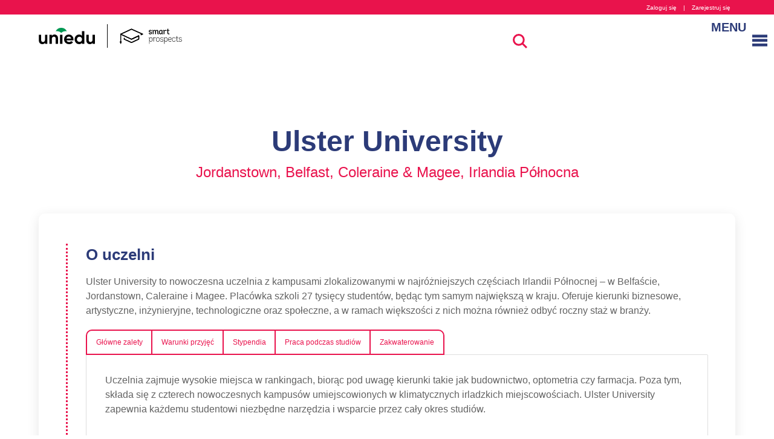

--- FILE ---
content_type: text/html; charset=UTF-8
request_url: https://www.sp.edu.pl/uniwersytety-w-anglii/ulster-university/
body_size: 32467
content:
<!DOCTYPE html><html lang="pl-PL" class="no-js no-svg"><head><script data-no-optimize="1" type="cd837cb663c3ebd9eb9be135-text/javascript">var litespeed_docref=sessionStorage.getItem("litespeed_docref");litespeed_docref&&(Object.defineProperty(document,"referrer",{get:function(){return litespeed_docref}}),sessionStorage.removeItem("litespeed_docref"));</script> <meta charset="UTF-8"><meta name="viewport" content="width=device-width, initial-scale=1"><link rel="profile" href="https://gmpg.org/xfn/11"><link rel="apple-touch-icon" sizes="180x180" href="https://www.sp.edu.pl/wp-content/themes/smartprospects/images/apple-touch-icon.png"><link rel="icon" type="image/png" sizes="32x32" href="https://www.sp.edu.pl/wp-content/themes/smartprospects/images/favicon-32x32.png"><link rel="icon" type="image/png" sizes="16x16" href="https://www.sp.edu.pl/wp-content/themes/smartprospects/images/favicon-16x16.png"><link rel="manifest" href="https://www.sp.edu.pl/wp-content/themes/smartprospects/images/site.webmanifest"> <script type="litespeed/javascript" data-src="https://cdnjs.cloudflare.com/ajax/libs/popper.js/1.12.6/umd/popper.min.js"></script> <script type="litespeed/javascript">(function(html){html.className=html.className.replace(/\bno-js\b/,'js')})(document.documentElement)</script> <meta name='robots' content='index, follow, max-image-preview:large, max-snippet:-1, max-video-preview:-1' /><title>Ulster University</title><link rel="canonical" href="https://www.sp.edu.pl/uniwersytety-w-anglii/ulster-university/" /><meta property="og:locale" content="pl_PL" /><meta property="og:type" content="article" /><meta property="og:title" content="Ulster University" /><meta property="og:description" content="O uczelni Ulster University to nowoczesna uczelnia z kampusami zlokalizowanymi w najróżniejszych częściach Irlandii Północnej – w Belfaście, Jordanstown, Caleraine i Magee. Placówka szkoli 27 tysięcy studentów, będąc tym samym największą w kraju. Oferuje kierunki biznesowe, artystyczne, inżynieryjne, technologiczne oraz społeczne, a w ramach większości z nich można również odbyć roczny staż w branży. Koszty              Czytaj więcej" /><meta property="og:url" content="https://www.sp.edu.pl/uniwersytety-w-anglii/ulster-university/" /><meta property="og:site_name" content="Studia w Anglii | Studiuj 2 dni w tygodniu online i hybrydowo | Smart Prospects" /><meta property="article:modified_time" content="2019-12-04T21:59:57+00:00" /><meta property="og:image" content="https://www.sp.edu.pl/wp-content/uploads/2019/09/Ulster-University.jpg" /><meta property="og:image:width" content="1300" /><meta property="og:image:height" content="729" /><meta property="og:image:type" content="image/jpeg" /><meta name="twitter:card" content="summary_large_image" /><meta name="twitter:label1" content="Szacowany czas czytania" /><meta name="twitter:data1" content="2 minuty" /> <script type="application/ld+json" class="yoast-schema-graph">{"@context":"https://schema.org","@graph":[{"@type":"WebPage","@id":"https://www.sp.edu.pl/uniwersytety-w-anglii/ulster-university/","url":"https://www.sp.edu.pl/uniwersytety-w-anglii/ulster-university/","name":"Ulster University","isPartOf":{"@id":"https://www.sp.edu.pl/#website"},"primaryImageOfPage":{"@id":"https://www.sp.edu.pl/uniwersytety-w-anglii/ulster-university/#primaryimage"},"image":{"@id":"https://www.sp.edu.pl/uniwersytety-w-anglii/ulster-university/#primaryimage"},"thumbnailUrl":"https://www.sp.edu.pl/wp-content/uploads/2019/09/Ulster-University.jpg","datePublished":"2019-09-25T21:36:02+00:00","dateModified":"2019-12-04T21:59:57+00:00","breadcrumb":{"@id":"https://www.sp.edu.pl/uniwersytety-w-anglii/ulster-university/#breadcrumb"},"inLanguage":"pl-PL","potentialAction":[{"@type":"ReadAction","target":["https://www.sp.edu.pl/uniwersytety-w-anglii/ulster-university/"]}]},{"@type":"ImageObject","inLanguage":"pl-PL","@id":"https://www.sp.edu.pl/uniwersytety-w-anglii/ulster-university/#primaryimage","url":"https://www.sp.edu.pl/wp-content/uploads/2019/09/Ulster-University.jpg","contentUrl":"https://www.sp.edu.pl/wp-content/uploads/2019/09/Ulster-University.jpg","width":1300,"height":729},{"@type":"BreadcrumbList","@id":"https://www.sp.edu.pl/uniwersytety-w-anglii/ulster-university/#breadcrumb","itemListElement":[{"@type":"ListItem","position":1,"name":"Home","item":"https://www.sp.edu.pl/"},{"@type":"ListItem","position":2,"name":"Landing-cat-uczelnie","item":"https://www.sp.edu.pl/category/landing-cat-2/"},{"@type":"ListItem","position":3,"name":"Uniwersytety w Anglii (poza Londynem)","item":"https://www.sp.edu.pl/uniwersytety-w-anglii/"},{"@type":"ListItem","position":4,"name":"Ulster University"}]},{"@type":"WebSite","@id":"https://www.sp.edu.pl/#website","url":"https://www.sp.edu.pl/","name":"Studia w Anglii | Studiuj 2 dni w tygodniu online i hybrydowo | Smart Prospects","description":"Rozpocznij studia w Wielkiej Brytanii i studiuj 2 dni w tygodniu.","potentialAction":[{"@type":"SearchAction","target":{"@type":"EntryPoint","urlTemplate":"https://www.sp.edu.pl/?s={search_term_string}"},"query-input":{"@type":"PropertyValueSpecification","valueRequired":true,"valueName":"search_term_string"}}],"inLanguage":"pl-PL"}]}</script>  <script type="cd837cb663c3ebd9eb9be135-application/javascript" id='pys-version-script'>console.log('PixelYourSite Free version 11.1.5.1');</script> <link rel="alternate" type="application/rss+xml" title="Studia w Anglii | Studiuj 2 dni w tygodniu online i hybrydowo | Smart Prospects &raquo; Kanał z wpisami" href="https://www.sp.edu.pl/feed/" /><link rel="alternate" type="application/rss+xml" title="Studia w Anglii | Studiuj 2 dni w tygodniu online i hybrydowo | Smart Prospects &raquo; Kanał z komentarzami" href="https://www.sp.edu.pl/comments/feed/" /><link rel="alternate" type="application/rss+xml" title="Studia w Anglii | Studiuj 2 dni w tygodniu online i hybrydowo | Smart Prospects &raquo; Ulster University Kanał z komentarzami" href="https://www.sp.edu.pl/uniwersytety-w-anglii/ulster-university/feed/" /><link rel="alternate" title="oEmbed (JSON)" type="application/json+oembed" href="https://www.sp.edu.pl/wp-json/oembed/1.0/embed?url=https%3A%2F%2Fwww.sp.edu.pl%2Funiwersytety-w-anglii%2Fulster-university%2F" /><link rel="alternate" title="oEmbed (XML)" type="text/xml+oembed" href="https://www.sp.edu.pl/wp-json/oembed/1.0/embed?url=https%3A%2F%2Fwww.sp.edu.pl%2Funiwersytety-w-anglii%2Fulster-university%2F&#038;format=xml" /><style id='wp-img-auto-sizes-contain-inline-css' type='text/css'>img:is([sizes=auto i],[sizes^="auto," i]){contain-intrinsic-size:3000px 1500px}
/*# sourceURL=wp-img-auto-sizes-contain-inline-css */</style><style id="litespeed-ccss">ul{box-sizing:border-box}:root{--wp--preset--font-size--normal:16px;--wp--preset--font-size--huge:42px}.screen-reader-text{clip:rect(1px,1px,1px,1px);word-wrap:normal!important;border:0;-webkit-clip-path:inset(50%);clip-path:inset(50%);height:1px;margin:-1px;overflow:hidden;padding:0;position:absolute;width:1px}body{--wp--preset--color--black:#000;--wp--preset--color--cyan-bluish-gray:#abb8c3;--wp--preset--color--white:#fff;--wp--preset--color--pale-pink:#f78da7;--wp--preset--color--vivid-red:#cf2e2e;--wp--preset--color--luminous-vivid-orange:#ff6900;--wp--preset--color--luminous-vivid-amber:#fcb900;--wp--preset--color--light-green-cyan:#7bdcb5;--wp--preset--color--vivid-green-cyan:#00d084;--wp--preset--color--pale-cyan-blue:#8ed1fc;--wp--preset--color--vivid-cyan-blue:#0693e3;--wp--preset--color--vivid-purple:#9b51e0;--wp--preset--gradient--vivid-cyan-blue-to-vivid-purple:linear-gradient(135deg,rgba(6,147,227,1) 0%,#9b51e0 100%);--wp--preset--gradient--light-green-cyan-to-vivid-green-cyan:linear-gradient(135deg,#7adcb4 0%,#00d082 100%);--wp--preset--gradient--luminous-vivid-amber-to-luminous-vivid-orange:linear-gradient(135deg,rgba(252,185,0,1) 0%,rgba(255,105,0,1) 100%);--wp--preset--gradient--luminous-vivid-orange-to-vivid-red:linear-gradient(135deg,rgba(255,105,0,1) 0%,#cf2e2e 100%);--wp--preset--gradient--very-light-gray-to-cyan-bluish-gray:linear-gradient(135deg,#eee 0%,#a9b8c3 100%);--wp--preset--gradient--cool-to-warm-spectrum:linear-gradient(135deg,#4aeadc 0%,#9778d1 20%,#cf2aba 40%,#ee2c82 60%,#fb6962 80%,#fef84c 100%);--wp--preset--gradient--blush-light-purple:linear-gradient(135deg,#ffceec 0%,#9896f0 100%);--wp--preset--gradient--blush-bordeaux:linear-gradient(135deg,#fecda5 0%,#fe2d2d 50%,#6b003e 100%);--wp--preset--gradient--luminous-dusk:linear-gradient(135deg,#ffcb70 0%,#c751c0 50%,#4158d0 100%);--wp--preset--gradient--pale-ocean:linear-gradient(135deg,#fff5cb 0%,#b6e3d4 50%,#33a7b5 100%);--wp--preset--gradient--electric-grass:linear-gradient(135deg,#caf880 0%,#71ce7e 100%);--wp--preset--gradient--midnight:linear-gradient(135deg,#020381 0%,#2874fc 100%);--wp--preset--duotone--dark-grayscale:url('#wp-duotone-dark-grayscale');--wp--preset--duotone--grayscale:url('#wp-duotone-grayscale');--wp--preset--duotone--purple-yellow:url('#wp-duotone-purple-yellow');--wp--preset--duotone--blue-red:url('#wp-duotone-blue-red');--wp--preset--duotone--midnight:url('#wp-duotone-midnight');--wp--preset--duotone--magenta-yellow:url('#wp-duotone-magenta-yellow');--wp--preset--duotone--purple-green:url('#wp-duotone-purple-green');--wp--preset--duotone--blue-orange:url('#wp-duotone-blue-orange');--wp--preset--font-size--small:13px;--wp--preset--font-size--medium:20px;--wp--preset--font-size--large:36px;--wp--preset--font-size--x-large:42px;--wp--preset--spacing--20:.44rem;--wp--preset--spacing--30:.67rem;--wp--preset--spacing--40:1rem;--wp--preset--spacing--50:1.5rem;--wp--preset--spacing--60:2.25rem;--wp--preset--spacing--70:3.38rem;--wp--preset--spacing--80:5.06rem;--wp--preset--shadow--natural:6px 6px 9px rgba(0,0,0,.2);--wp--preset--shadow--deep:12px 12px 50px rgba(0,0,0,.4);--wp--preset--shadow--sharp:6px 6px 0px rgba(0,0,0,.2);--wp--preset--shadow--outlined:6px 6px 0px -3px rgba(255,255,255,1),6px 6px rgba(0,0,0,1);--wp--preset--shadow--crisp:6px 6px 0px rgba(0,0,0,1)}html{font-family:'Poppins',sans-serif;line-height:1.15;-ms-text-size-adjust:100%;-webkit-text-size-adjust:100%;scroll-behavior:smooth;margin-top:32px!important}body{margin:0}header{display:block}h1{font-size:2em;margin:.67em 0;font-weight:700}a{background-color:transparent;-webkit-text-decoration-skip:objects}img{border-style:none}svg:not(:root){overflow:hidden}button,input{font-family:'Poppins',sans-serif;font-size:100%;line-height:1.15;margin:0}button,input{overflow:visible}button{text-transform:none}button,html [type=button],[type=submit]{-webkit-appearance:button}button::-moz-focus-inner,[type=button]::-moz-focus-inner,[type=submit]::-moz-focus-inner{border-style:none;padding:0}button:-moz-focusring,[type=button]:-moz-focusring,[type=submit]:-moz-focusring{outline:1px dotted ButtonText}[type=search]{-webkit-appearance:textfield;outline-offset:-2px}[type=search]::-webkit-search-cancel-button,[type=search]::-webkit-search-decoration{-webkit-appearance:none}::-webkit-file-upload-button{-webkit-appearance:button;font:inherit}[data-cloak]{display:none}.screen-reader-text{clip:rect(1px,1px,1px,1px);height:1px;overflow:hidden;position:absolute!important;width:1px;word-wrap:normal!important}.site-content:before,.site-content:after{content:"";display:table;table-layout:fixed}.site-content:after{clear:both}body,button,input{color:#333;font-family:'Poppins',sans-serif;font-size:15px;font-size:.9375rem;font-weight:300;line-height:1.66}h1,h2,h3{clear:both;line-height:1.4;margin:0 0 .75em;padding:1.5em 0 0}h1:first-child,h2:first-child,h3:first-child{padding-top:0}h1{font-size:24px;font-size:1.5rem;font-weight:700}h2{color:#666;font-size:20px;font-size:1.25rem;font-weight:300}h3{color:#333;font-size:18px;font-size:1.125rem;font-weight:300}p{margin:0 0 1.5em;padding:0;color:#818181}i{font-style:italic}:focus{outline:none}label{color:#333;display:block;font-weight:800;margin-bottom:.5em}input[type=search]{color:#666;background:#fff;background-image:-webkit-linear-gradient(rgba(255,255,255,0),rgba(255,255,255,0));border:1px solid #bbb;-webkit-border-radius:3px;border-radius:3px;display:block;padding:.7em;width:100%}button{border:0;-webkit-border-radius:2px;border-radius:2px;-webkit-box-shadow:none;box-shadow:none;color:#fff;display:inline-block;font-size:14px;font-size:.875rem;font-weight:800;line-height:1;padding:1em 2em;text-shadow:none}input+button{padding:.75em 2em}::-webkit-input-placeholder{color:#333;font-family:'Poppins',sans-serif}:-moz-placeholder{color:#333;font-family:'Poppins',sans-serif}::-moz-placeholder{color:#333;font-family:'Poppins',sans-serif;opacity:1}:-ms-input-placeholder{color:#333;font-family:'Poppins',sans-serif}ul{margin:0 0 1.5em;padding:0}ul{list-style:disc}li>ul{margin-bottom:0;margin-left:1.5em}a{color:#222;text-decoration:none;outline:none}.navigation-top{font-size:16px;font-size:1rem;position:relative}.navigation-top .wrap{max-width:1000px;padding:0}.navigation-top a{color:#222;font-weight:700}.main-navigation{clear:both;display:block;max-height:100px}.main-navigation ul{background:#fff;list-style:none;margin:0;padding:0 1.5em;text-align:left}.main-navigation .menu-item-has-children>a>.icon,.main-navigation ul a>.icon{display:none}.main-navigation>div>ul{border-top:1px solid #eee;padding:.75em 1.695em}.main-navigation ul ul{padding:0 0 0 1.5em}.main-navigation ul ul a{letter-spacing:0;padding:.4em 0;position:relative;text-transform:none}.main-navigation li{border-bottom:1px solid #eee;position:relative}.main-navigation li li,.main-navigation li:last-child{border:0}.main-navigation a{display:block;padding:.5em 0;text-decoration:none}.menu-toggle{border:0;-webkit-box-shadow:none;box-shadow:none;color:#222;display:none;font-size:14px;font-size:.875rem;font-weight:800;line-height:1.5;margin:1px auto 2px;padding:1em;text-shadow:none}.dropdown-toggle{background-color:transparent;border:0;-webkit-box-shadow:none;box-shadow:none;color:#222;display:block;font-size:16px;right:-.5em;line-height:1.5;margin:0 auto;padding:.5em;position:absolute;text-shadow:none;top:0}html{-webkit-box-sizing:border-box;-moz-box-sizing:border-box;box-sizing:border-box}*,*:before,*:after{-webkit-box-sizing:inherit;-moz-box-sizing:inherit;box-sizing:inherit}body{background:#fff}#page{position:relative;word-wrap:break-word}.wrap{margin-left:auto;margin-right:auto;max-width:700px;padding-left:2em;padding-right:2em}.wrap:after{clear:both;content:"";display:block}#masthead .wrap{position:relative}.site-content-contain{background-color:#fff;position:relative}.site-content{padding:2.5em 0 0}.page:not(.home) #content{padding-bottom:1.5em}.search-form{position:relative}.search-form .search-submit{bottom:3px;padding:.5em 1em;position:absolute;right:3px;top:3px}.search-form .search-submit .icon{height:24px;top:-2px;width:24px}img{height:auto;max-width:100%}.icon{display:inline-block;fill:currentColor;height:1em;position:relative;top:-.0625em;vertical-align:middle;width:1em}.svg-fallback{display:none}.no-svg .svg-fallback{display:inline-block}.no-svg .dropdown-toggle{padding:.5em 0 0;right:0;text-align:center;width:2em}.no-svg .dropdown-toggle .svg-fallback.icon-angle-down{font-size:20px;font-size:1.25rem;font-weight:300;line-height:1;-webkit-transform:rotate(180deg);-ms-transform:rotate(180deg);transform:rotate(180deg)}.no-svg .dropdown-toggle .svg-fallback.icon-angle-down:before{content:"5E"}.no-svg .search-submit .screen-reader-text{clip:auto;font-size:16px;font-size:1rem;font-weight:300;height:auto;position:relative!important;width:auto}@media screen and (min-width:30em){body,button,input{font-size:18px;font-size:1.125rem}h1{font-size:30px;font-size:3em}h2{font-size:26px;font-size:1.625rem}h3{font-size:22px;font-size:1.375rem}}@media screen and (min-width:48em){body,button,input{font-size:16px;font-size:1rem;line-height:1.5}.wrap{max-width:1000px;padding-left:3em;padding-right:3em}.navigation-top{bottom:0;font-size:14px;font-size:.875rem;left:0;position:absolute;right:0;width:100%;z-index:3}.navigation-top .wrap{max-width:1000px;padding:.75em 3.4166666666667em}.main-navigation{width:auto}.main-navigation ul{background:0 0;padding:0}.main-navigation>div>ul{border:0;margin-bottom:0;padding:0}.main-navigation li{border:0;display:inline-block}.main-navigation li li{display:block}.main-navigation a{padding:1em 1.25em}.main-navigation ul ul{background:#fff;border:1px solid #bbb;left:-999em;padding:0;position:absolute;top:100%;z-index:99999}.main-navigation ul li.menu-item-has-children:before,.main-navigation ul li.menu-item-has-children:after{border-style:solid;border-width:0 6px 6px;content:"";display:none;height:0;position:absolute;right:1em;bottom:-1px;width:0;z-index:100000}.main-navigation ul li.menu-item-has-children:before{border-color:transparent transparent #bbb;bottom:0}.main-navigation ul li.menu-item-has-children:after{border-color:transparent transparent #fff}.main-navigation ul ul a{padding:.75em 1.25em;width:16em}.main-navigation .menu-item-has-children>a>.icon{display:inline;left:5px;position:relative;top:-1px}.site-content{padding:5.5em 0 0}.page:not(.home) #content{padding-bottom:3.25em}}@media screen and (min-width:67em){.navigation-top .wrap{padding:.75em 2em}}.shadow-box{-webkit-box-shadow:0px 5px 20px 0px rgba(0,0,0,.1);-moz-box-shadow:0px 5px 20px 0px rgba(0,0,0,.1);box-shadow:0px 5px 20px 0px rgba(0,0,0,.1);border-radius:10px;-webkit-border-radius:10px;-moz-border-radius:10px;background:#fff}.art-gora{margin-bottom:70px;margin-top:40px;color:#818181}.main-txt-row{background:url(/wp-content/themes/smartprospects/images/manchester.svg) no-repeat bottom;background-size:70%;background-position-y:0;padding-top:150px;margin-top:-120px}@media (max-width:450px){.main-txt-row{background:url(/wp-content/themes/smartprospects/images/manchester.svg) no-repeat bottom;background-size:70%;background-position-y:150px;padding-top:154px;margin-top:-198px}}@media (min-width:451px) and (max-width:820px){.main-txt-row{background:url(/wp-content/themes/smartprospects/images/manchester.svg) no-repeat bottom;background-size:70%;background-position-y:120px;padding-top:150px;margin-top:-120px}}@media (min-width:821px) and (max-width:1150px){.main-txt-row{background:url(/wp-content/themes/smartprospects/images/manchester.svg) no-repeat bottom;background-size:70%;background-position-y:90px;padding-top:150px;margin-top:-120px}}body:not(.home) .site-content-contain{padding-top:80px}.blue-header{color:#2c3b78;margin:0}.red-subheader{color:#e9134d;font-size:1.5em}.dowiesz-sie-heading{color:#2c3b78;margin-top:50px}.dowiesz-sie-heading:before{content:"";display:block;width:20%;height:1px;margin:0 auto;border-top:1px solid #e3e3e3;margin-bottom:20px}.dowiesz-sie{margin-bottom:70px;margin-top:5px}.dowiesz-sie div{width:100%}.dowiesz-sie li{list-style:none;padding:10px;padding-left:100px;color:#818181}.dowiesz-sie a{color:#818181;padding:10px;display:block;padding-left:100px;padding-right:50px;text-decoration:none;outline:none}.dowiesz-sie a:before{content:"";background:url(/wp-content/themes/smartprospects/images/books.svg) no-repeat;position:absolute;display:block;width:40px;height:40px;background-size:contain;left:30px;top:0}.dowiesz-sie .panel-heading{position:relative}.dowiesz-sie .panel-group{padding:20px 10px}.dowiesz-sie a:after{content:"";background:url(/wp-content/themes/smartprospects/images/arrow2.svg) no-repeat;width:30px;height:30px;position:absolute;right:2%;background-size:contain;top:40%}.dowiesz-sie a.collapsed:after{content:"";background:url(/wp-content/themes/smartprospects/images/arrow1.svg) no-repeat;width:30px;height:30px;position:absolute;right:2%;background-size:contain;top:40%}.big-container{max-width:1366px!important;width:90%}@media (max-width:767px){header#masthead{height:80px!Important}.main-navigation{max-height:80px!important}.red-subheader{color:#e9134d;font-size:1.2em!important}header#masthead{background:#fff!important}}header#masthead{height:100px;background:#fff;z-index:999999999;width:100%;display:block;position:fixed;top:20px}.top-pasek{background:#e9134c;width:100%;position:fixed;z-index:9999999999;top:0;left:0;padding:3px 5%;color:#fff;font-size:14px;text-align:right}.logo-main img{max-width:120px}a.logo-main{position:absolute;left:5%;top:20px;z-index:99999999}@media (max-width:767px){a.logo-main{position:absolute;left:0;top:20px;z-index:99999999;right:0;margin:0 auto!important;text-align:center;max-width:100px}.logo-main img{max-width:100px}}.pa-button{position:absolute!important;right:220px;background:#fff;color:#e9134d;border-radius:10px;top:30px;font-size:12px!important;z-index:100000}body:not(.home) .pa-button{background:#e9134d;color:#fff}.tabs-left{border-bottom:none;padding-top:2px}.tabs-left{border-right:1px solid #ddd}.tabs-left>li{float:none;margin-bottom:2px}.tabs-left>li{margin-right:-1px}.tabs-left>li>a{border-radius:4px 0 0 4px;margin-right:0;display:block}.menu-content{width:100%}.dropdown-menu{margin-top:90px}.menutrigger{padding:40px;padding-top:33px;text-align:right;margin-right:5%}.menutrigger{background:0 0!important}.left-link a{color:#2c3b78;font-weight:700;text-decoration:none;padding:6px 20px;font-size:18px}.zakladka h3{font-weight:700;color:#e9134d}.zakladka ul li a{color:#818181;font-size:14px}.zakladka ul{list-style:none}.zakladka li{padding:5px 0 0 5px}.left-link:after{content:"";background:url(/wp-content/themes/smartprospects/images/next.svg) no-repeat;position:absolute;width:15px;height:15px;background-size:contain;right:10%;top:30%}.menu-zakladkowe{border-radius:0!important;border:none;-webkit-box-shadow:0px 5px 20px 0px rgba(0,0,0,.1);-moz-box-shadow:0px 5px 20px 0px rgba(0,0,0,.1);box-shadow:0px 5px 20px 0px rgba(0,0,0,.1);padding:30px 0}.tabs-prawa{padding-left:3%}.menucaret:before{content:"\f349";font-family:'dashicons';color:#2c3b78;padding:10px;font-size:24px;top:20px;position:absolute}.menutrigger{color:#2c3b78;font-weight:700;font-size:20px!important}.menutrigger:after{display:none!important}.tab-sublink{float:left}@media (min-width:768px) and (max-width:1024px){.left-link a{color:#2c3b78;font-weight:700;text-decoration:none;padding:3px 0;font-size:14px}.zakladka h3{font-weight:700;color:#e9134d;font-size:14px}.zakladka p{font-size:12px}.zakladka ul li a{color:#818181;font-size:14px}.zakladka li{padding:2px 0}.left-link:after{display:none}}@media (max-width:767px){.nomobile{display:none!important}}@media (min-width:768px){.nodesktop{display:none!important}}.mobile-trigger{float:right;width:100%;border:none!important;outline:none!important;position:relative;height:77px;background:0 0!IMPORTANT}.mobile-menu .mobile-trigger:before{content:"\f349";font-size:30px;font-family:dashicons;color:#e9134d;right:5%;position:absolute;top:25px}.menu-menu-gorne-container{padding-bottom:60px!important;overflow-y:scroll!important;margin-right:-50px;box-sizing:content-box!important;padding-right:30px}.dropdown-toggle:after{display:inline-block;width:0;height:0;margin-left:.255em;vertical-align:.255em;content:"";border-top:.3em solid #e9134d;border-right:.3em solid transparent;border-bottom:0;border-left:.3em solid transparent;margin-right:20px}.mobile-first-level a{color:#2c3b78;font-size:14px}.mobile-second-level a{color:#818181!important;font-weight:300;padding:4px 0!important}.mobile-first-level{border:0!important}ul#top-menu{margin-top:0}.mobile-first-level button.dropdown-toggle{width:100%;text-align:right;background:0 0!important}.pa-in-button-mobile{background:#e9134d;color:#fff!important;border-radius:10px;padding:10px!important;margin:10px 15px;font-size:14px!important}.pa-in-button{background:#e9134d;border-radius:10px;color:#fff!important;padding:10px 20px;margin:10px 0 30px 15px;max-width:80%;font-size:12px}.tabno-101,.tabno-120,.tabno-112,.tabno-201,.tabno-208,.tabno-213{width:100%!important;float:none!Important;clear:both!important}form.search-form input{border:none;border-radius:0;padding:0;padding-top:0;margin-top:0;padding-bottom:10px;padding-left:5px}#szukaj-open{position:absolute;top:28px;right:400px;padding:20px;border-radius:2px;color:#fff;background:url(/wp-content/themes/smartprospects/images/szukaj-red.svg) no-repeat;z-index:9999999;width:25px;height:25px;display:block;box-sizing:border-box!important;background-size:60%;background-position-x:center;background-position-y:center}#szukaj-overlay{display:none}.szukaj-block{position:fixed;top:0;right:0;bottom:0;left:0;overflow:auto;text-align:center;background:rgba(255,255,255,1);margin:0;z-index:999999999999999}.szukaj-block:before{content:'';display:inline-block;height:100%;vertical-align:middle;margin-right:0}.szukaj-centered{display:inline-block;vertical-align:middle;width:70%;padding:10px 15px;color:#fff;border:none;background:0 0}#szukaj-box{position:relative;width:100%;margin:0}#szukaj-zamknij{position:fixed;top:30px;right:3%;z-index:9999999;background:url(/wp-content/themes/smartprospects/images/zamknij.svg) no-repeat center;width:50px;height:50px;background-size:60%}#szukaj-box form,#szukaj-box input,#szukaj-box .search-form{border-radius:10px!important;-webkit-border-radius:10px;-moz-border-radius:10px}#szukaj-box input{padding:20px;margin-top:20px}#szukaj-box button:after{display:block;content:"";width:50px;height:50px;background:url(/wp-content/themes/smartprospects/images/szukaj-white.svg) no-repeat center;background-size:50%;margin-top:-5px}#szukaj-box button{background:#e9134d}#szukaj-box button svg{display:none}@media (max-width:767px){#szukaj-open{right:16%!important;position:absolute;top:28px;padding:20px;border-radius:2px;color:#fff;background:url(/wp-content/themes/smartprospects/images/szukaj-red.svg) no-repeat!important;z-index:9999999;width:25px;height:25px;display:block;box-sizing:border-box!important;background-size:60%;background-position-x:center;background-position-y:center}.szukaj-centered{width:98%!important}}.linkeditme{color:#fff!Important;margin-right:8px;font-size:10px}.linkno-101,.linkno-120,.linkno-112,.linkno-201,.linkno-208,.linkno-213{font-weight:700;color:#2c3b78!important;text-decoration:none;font-size:16px!Important}body{font-size:16px}h1{font-size:30px;font-size:1.875rem}h2{font-size:26px;font-size:1.625rem}h3{font-size:22px;font-size:1.375rem}img{width:inherit}.site-content{padding:6.5em 0 0}.navigation-top{background:#fff;position:relative;z-index:10}.menu-toggle{width:150px}.main-navigation ul#top-menu{margin-bottom:-1px;padding:0}.no-svg .dropdown-toggle{padding:.25em 0 0}.dropdown-toggle .svg-fallback.icon-angle-down{-ms-filter:"progid:DXImageTransform.Microsoft.Matrix(M11=-1, M12=1.2246467991473532e-16, M21=-1.2246467991473532e-16, M22=-1, SizingMethod='auto expand')"}:root{--blue:#007bff;--indigo:#6610f2;--purple:#6f42c1;--pink:#e83e8c;--red:#dc3545;--orange:#fd7e14;--yellow:#ffc107;--green:#28a745;--teal:#20c997;--cyan:#17a2b8;--white:#fff;--gray:#6c757d;--gray-dark:#343a40;--primary:#007bff;--secondary:#6c757d;--success:#28a745;--info:#17a2b8;--warning:#ffc107;--danger:#dc3545;--light:#f8f9fa;--dark:#343a40;--breakpoint-xs:0;--breakpoint-sm:576px;--breakpoint-md:768px;--breakpoint-lg:992px;--breakpoint-xl:1200px;--font-family-sans-serif:-apple-system,BlinkMacSystemFont,"Segoe UI",Roboto,"Helvetica Neue",Arial,sans-serif,"Apple Color Emoji","Segoe UI Emoji","Segoe UI Symbol";--font-family-monospace:SFMono-Regular,Menlo,Monaco,Consolas,"Liberation Mono","Courier New",monospace}*,:after,:before{box-sizing:border-box}html{font-family:sans-serif;line-height:1.15;-webkit-text-size-adjust:100%;-ms-text-size-adjust:100%;-ms-overflow-style:scrollbar}@-ms-viewport{width:device-width}header,nav{display:block}body{margin:0;font-family:-apple-system,BlinkMacSystemFont,"Segoe UI",Roboto,"Helvetica Neue",Arial,sans-serif,"Apple Color Emoji","Segoe UI Emoji","Segoe UI Symbol";font-size:1rem;font-weight:400;line-height:1.5;color:#212529;text-align:left;background-color:#fff}h1,h2,h3{margin-top:0;margin-bottom:.5rem}p{margin-top:0;margin-bottom:1rem}ul{margin-top:0;margin-bottom:1rem}ul ul{margin-bottom:0}a{color:#007bff;text-decoration:none;background-color:transparent;-webkit-text-decoration-skip:objects}img{vertical-align:middle;border-style:none}svg:not(:root){overflow:hidden}label{display:inline-block;margin-bottom:.5rem}button{border-radius:0}button,input{margin:0;font-family:inherit;font-size:inherit;line-height:inherit}button,input{overflow:visible}button{text-transform:none}[type=submit],button,html [type=button]{-webkit-appearance:button}[type=button]::-moz-focus-inner,[type=submit]::-moz-focus-inner,button::-moz-focus-inner{padding:0;border-style:none}[type=search]{outline-offset:-2px;-webkit-appearance:none}[type=search]::-webkit-search-cancel-button,[type=search]::-webkit-search-decoration{-webkit-appearance:none}::-webkit-file-upload-button{font:inherit;-webkit-appearance:button}h1,h2,h3{margin-bottom:.5rem;font-family:inherit;font-weight:500;line-height:1.2;color:inherit}h1{font-size:2.5rem}h2{font-size:2rem}h3{font-size:1.75rem}.container{width:100%;padding-right:15px;padding-left:15px;margin-right:auto;margin-left:auto}@media (min-width:576px){.container{max-width:540px}}@media (min-width:768px){.container{max-width:720px}}@media (min-width:992px){.container{max-width:960px}}@media (min-width:1200px){.container{max-width:1140px}}.container-fluid{width:100%;padding-right:15px;padding-left:15px;margin-right:auto;margin-left:auto}.row{display:-webkit-box;display:-ms-flexbox;display:flex;-ms-flex-wrap:wrap;flex-wrap:wrap;margin-right:-15px;margin-left:-15px}.col-12,.col-3,.col-9,.col-lg-3,.col-md-12,.col-md-4{position:relative;width:100%;min-height:1px;padding-right:15px;padding-left:15px}.col-3{-webkit-box-flex:0;-ms-flex:0 0 25%;flex:0 0 25%;max-width:25%}.col-9{-webkit-box-flex:0;-ms-flex:0 0 75%;flex:0 0 75%;max-width:75%}.col-12{-webkit-box-flex:0;-ms-flex:0 0 100%;flex:0 0 100%;max-width:100%}@media (min-width:768px){.col-md-4{-webkit-box-flex:0;-ms-flex:0 0 33.333333%;flex:0 0 33.333333%;max-width:33.333333%}.col-md-12{-webkit-box-flex:0;-ms-flex:0 0 100%;flex:0 0 100%;max-width:100%}}@media (min-width:992px){.col-lg-3{-webkit-box-flex:0;-ms-flex:0 0 25%;flex:0 0 25%;max-width:25%}}.btn{display:inline-block;font-weight:400;text-align:center;white-space:nowrap;vertical-align:middle;border:1px solid transparent;padding:.375rem .75rem;font-size:1rem;line-height:1.5;border-radius:.25rem}.collapse{display:none}.dropdown{position:relative}.dropdown-toggle:after{display:inline-block;width:0;height:0;margin-left:.255em;vertical-align:.255em;content:"";border-top:.3em solid;border-right:.3em solid transparent;border-bottom:0;border-left:.3em solid transparent}.dropdown-menu{position:absolute;top:100%;left:0;z-index:1000;display:none;float:left;min-width:10rem;padding:.5rem 0;margin:.125rem 0 0;font-size:1rem;color:#212529;text-align:left;list-style:none;background-color:#fff;background-clip:padding-box;border:1px solid rgba(0,0,0,.15);border-radius:.25rem}.nav{display:-webkit-box;display:-ms-flexbox;display:flex;-ms-flex-wrap:wrap;flex-wrap:wrap;padding-left:0;margin-bottom:0;list-style:none}.nav-tabs{border-bottom:1px solid #dee2e6}.tab-content>.tab-pane{display:none}.list-group{display:-webkit-box;display:-ms-flexbox;display:flex;-webkit-box-orient:vertical;-webkit-box-direction:normal;-ms-flex-direction:column;flex-direction:column;padding-left:0;margin-bottom:0}.d-flex{display:-webkit-box!important;display:-ms-flexbox!important;display:flex!important}.flex-row{-webkit-box-orient:horizontal!important;-webkit-box-direction:normal!important;-ms-flex-direction:row!important;flex-direction:row!important}.text-center{text-align:center!important}html{font-family:'Poppins',sans-serif;line-height:1.15;-ms-text-size-adjust:100%;-webkit-text-size-adjust:100%;scroll-behavior:smooth;margin-top:32px!important}body{margin:0}header{display:block}h1{font-size:2em;margin:.67em 0;font-weight:700}a{background-color:transparent;-webkit-text-decoration-skip:objects}img{border-style:none}svg:not(:root){overflow:hidden}button,input{font-family:'Poppins',sans-serif;font-size:100%;line-height:1.15;margin:0}button,input{overflow:visible}button{text-transform:none}button,html [type=button],[type=submit]{-webkit-appearance:button}button::-moz-focus-inner,[type=button]::-moz-focus-inner,[type=submit]::-moz-focus-inner{border-style:none;padding:0}button:-moz-focusring,[type=button]:-moz-focusring,[type=submit]:-moz-focusring{outline:1px dotted ButtonText}[type=search]{-webkit-appearance:textfield;outline-offset:-2px}[type=search]::-webkit-search-cancel-button,[type=search]::-webkit-search-decoration{-webkit-appearance:none}::-webkit-file-upload-button{-webkit-appearance:button;font:inherit}[data-cloak]{display:none}.screen-reader-text{clip:rect(1px,1px,1px,1px);height:1px;overflow:hidden;position:absolute!important;width:1px;word-wrap:normal!important}.site-content:before,.site-content:after{content:"";display:table;table-layout:fixed}.site-content:after{clear:both}body,button,input{color:#333;font-family:'Poppins',sans-serif;font-size:15px;font-size:.9375rem;font-weight:300;line-height:1.66}h1,h2,h3{clear:both;line-height:1.4;margin:0 0 .75em;padding:1.5em 0 0}h1:first-child,h2:first-child,h3:first-child{padding-top:0}h1{font-size:24px;font-size:1.5rem;font-weight:700}h2{color:#666;font-size:20px;font-size:1.25rem;font-weight:300}h3{color:#333;font-size:18px;font-size:1.125rem;font-weight:300}p{margin:0 0 1.5em;padding:0;color:#818181}i{font-style:italic}:focus{outline:none}label{color:#333;display:block;font-weight:800;margin-bottom:.5em}input[type=search]{color:#666;background:#fff;background-image:-webkit-linear-gradient(rgba(255,255,255,0),rgba(255,255,255,0));border:1px solid #bbb;-webkit-border-radius:3px;border-radius:3px;display:block;padding:.7em;width:100%}button{border:0;-webkit-border-radius:2px;border-radius:2px;-webkit-box-shadow:none;box-shadow:none;color:#fff;display:inline-block;font-size:14px;font-size:.875rem;font-weight:800;line-height:1;padding:1em 2em;text-shadow:none}input+button{padding:.75em 2em}::-webkit-input-placeholder{color:#333;font-family:'Poppins',sans-serif}:-moz-placeholder{color:#333;font-family:'Poppins',sans-serif}::-moz-placeholder{color:#333;font-family:'Poppins',sans-serif;opacity:1}:-ms-input-placeholder{color:#333;font-family:'Poppins',sans-serif}ul{margin:0 0 1.5em;padding:0}ul{list-style:disc}li>ul{margin-bottom:0;margin-left:1.5em}a{color:#222;text-decoration:none;outline:none}.navigation-top{font-size:16px;font-size:1rem;position:relative}.navigation-top .wrap{max-width:1000px;padding:0}.navigation-top a{color:#222;font-weight:700}.main-navigation{clear:both;display:block;max-height:100px}.main-navigation ul{background:#fff;list-style:none;margin:0;padding:0 1.5em;text-align:left}.main-navigation .menu-item-has-children>a>.icon,.main-navigation ul a>.icon{display:none}.main-navigation>div>ul{border-top:1px solid #eee;padding:.75em 1.695em}.main-navigation ul ul{padding:0 0 0 1.5em}.main-navigation ul ul a{letter-spacing:0;padding:.4em 0;position:relative;text-transform:none}.main-navigation li{border-bottom:1px solid #eee;position:relative}.main-navigation li li,.main-navigation li:last-child{border:0}.main-navigation a{display:block;padding:.5em 0;text-decoration:none}.menu-toggle{border:0;-webkit-box-shadow:none;box-shadow:none;color:#222;display:none;font-size:14px;font-size:.875rem;font-weight:800;line-height:1.5;margin:1px auto 2px;padding:1em;text-shadow:none}.dropdown-toggle{background-color:transparent;border:0;-webkit-box-shadow:none;box-shadow:none;color:#222;display:block;font-size:16px;right:-.5em;line-height:1.5;margin:0 auto;padding:.5em;position:absolute;text-shadow:none;top:0}html{-webkit-box-sizing:border-box;-moz-box-sizing:border-box;box-sizing:border-box}*,*:before,*:after{-webkit-box-sizing:inherit;-moz-box-sizing:inherit;box-sizing:inherit}body{background:#fff}#page{position:relative;word-wrap:break-word}.wrap{margin-left:auto;margin-right:auto;max-width:700px;padding-left:2em;padding-right:2em}.wrap:after{clear:both;content:"";display:block}#masthead .wrap{position:relative}.site-content-contain{background-color:#fff;position:relative}.site-content{padding:2.5em 0 0}.page:not(.home) #content{padding-bottom:1.5em}.search-form{position:relative}.search-form .search-submit{bottom:3px;padding:.5em 1em;position:absolute;right:3px;top:3px}.search-form .search-submit .icon{height:24px;top:-2px;width:24px}img{height:auto;max-width:100%}.icon{display:inline-block;fill:currentColor;height:1em;position:relative;top:-.0625em;vertical-align:middle;width:1em}.svg-fallback{display:none}.no-svg .svg-fallback{display:inline-block}.no-svg .dropdown-toggle{padding:.5em 0 0;right:0;text-align:center;width:2em}.no-svg .dropdown-toggle .svg-fallback.icon-angle-down{font-size:20px;font-size:1.25rem;font-weight:300;line-height:1;-webkit-transform:rotate(180deg);-ms-transform:rotate(180deg);transform:rotate(180deg)}.no-svg .dropdown-toggle .svg-fallback.icon-angle-down:before{content:"5E"}.no-svg .search-submit .screen-reader-text{clip:auto;font-size:16px;font-size:1rem;font-weight:300;height:auto;position:relative!important;width:auto}@media screen and (min-width:30em){body,button,input{font-size:18px;font-size:1.125rem}h1{font-size:30px;font-size:3em}h2{font-size:26px;font-size:1.625rem}h3{font-size:22px;font-size:1.375rem}}@media screen and (min-width:48em){body,button,input{font-size:16px;font-size:1rem;line-height:1.5}.wrap{max-width:1000px;padding-left:3em;padding-right:3em}.navigation-top{bottom:0;font-size:14px;font-size:.875rem;left:0;position:absolute;right:0;width:100%;z-index:3}.navigation-top .wrap{max-width:1000px;padding:.75em 3.4166666666667em}.main-navigation{width:auto}.main-navigation ul{background:0 0;padding:0}.main-navigation>div>ul{border:0;margin-bottom:0;padding:0}.main-navigation li{border:0;display:inline-block}.main-navigation li li{display:block}.main-navigation a{padding:1em 1.25em}.main-navigation ul ul{background:#fff;border:1px solid #bbb;left:-999em;padding:0;position:absolute;top:100%;z-index:99999}.main-navigation ul li.menu-item-has-children:before,.main-navigation ul li.menu-item-has-children:after{border-style:solid;border-width:0 6px 6px;content:"";display:none;height:0;position:absolute;right:1em;bottom:-1px;width:0;z-index:100000}.main-navigation ul li.menu-item-has-children:before{border-color:transparent transparent #bbb;bottom:0}.main-navigation ul li.menu-item-has-children:after{border-color:transparent transparent #fff}.main-navigation ul ul a{padding:.75em 1.25em;width:16em}.main-navigation .menu-item-has-children>a>.icon{display:inline;left:5px;position:relative;top:-1px}.site-content{padding:5.5em 0 0}.page:not(.home) #content{padding-bottom:3.25em}}@media screen and (min-width:67em){.navigation-top .wrap{padding:.75em 2em}}.shadow-box{-webkit-box-shadow:0px 5px 20px 0px rgba(0,0,0,.1);-moz-box-shadow:0px 5px 20px 0px rgba(0,0,0,.1);box-shadow:0px 5px 20px 0px rgba(0,0,0,.1);border-radius:10px;-webkit-border-radius:10px;-moz-border-radius:10px;background:#fff}.art-gora{margin-bottom:70px;margin-top:40px;color:#818181}.main-txt-row{background:url(/wp-content/themes/smartprospects/images/manchester.svg) no-repeat bottom;background-size:70%;background-position-y:0;padding-top:150px;margin-top:-120px}@media (max-width:450px){.main-txt-row{background:url(/wp-content/themes/smartprospects/images/manchester.svg) no-repeat bottom;background-size:70%;background-position-y:150px;padding-top:154px;margin-top:-198px}}@media (min-width:451px) and (max-width:820px){.main-txt-row{background:url(/wp-content/themes/smartprospects/images/manchester.svg) no-repeat bottom;background-size:70%;background-position-y:120px;padding-top:150px;margin-top:-120px}}@media (min-width:821px) and (max-width:1150px){.main-txt-row{background:url(/wp-content/themes/smartprospects/images/manchester.svg) no-repeat bottom;background-size:70%;background-position-y:90px;padding-top:150px;margin-top:-120px}}body:not(.home) .site-content-contain{padding-top:80px}.blue-header{color:#2c3b78;margin:0}.red-subheader{color:#e9134d;font-size:1.5em}.dowiesz-sie-heading{color:#2c3b78;margin-top:50px}.dowiesz-sie-heading:before{content:"";display:block;width:20%;height:1px;margin:0 auto;border-top:1px solid #e3e3e3;margin-bottom:20px}.dowiesz-sie{margin-bottom:70px;margin-top:5px}.dowiesz-sie div{width:100%}.dowiesz-sie li{list-style:none;padding:10px;padding-left:100px;color:#818181}.dowiesz-sie a{color:#818181;padding:10px;display:block;padding-left:100px;padding-right:50px;text-decoration:none;outline:none}.dowiesz-sie a:before{content:"";background:url(/wp-content/themes/smartprospects/images/books.svg) no-repeat;position:absolute;display:block;width:40px;height:40px;background-size:contain;left:30px;top:0}.dowiesz-sie .panel-heading{position:relative}.dowiesz-sie .panel-group{padding:20px 10px}.dowiesz-sie a:after{content:"";background:url(/wp-content/themes/smartprospects/images/arrow2.svg) no-repeat;width:30px;height:30px;position:absolute;right:2%;background-size:contain;top:40%}.dowiesz-sie a.collapsed:after{content:"";background:url(/wp-content/themes/smartprospects/images/arrow1.svg) no-repeat;width:30px;height:30px;position:absolute;right:2%;background-size:contain;top:40%}.big-container{max-width:1366px!important;width:90%}@media (max-width:767px){header#masthead{height:80px!Important}.main-navigation{max-height:80px!important}.red-subheader{color:#e9134d;font-size:1.2em!important}header#masthead{background:#fff!important}}header#masthead{height:100px;background:#fff;z-index:999999999;width:100%;display:block;position:fixed;top:20px}.top-pasek{background:#e9134c;width:100%;position:fixed;z-index:9999999999;top:0;left:0;padding:3px 5%;color:#fff;font-size:14px;text-align:right}.logo-main img{max-width:120px}a.logo-main{position:absolute;left:5%;top:20px;z-index:99999999}@media (max-width:767px){a.logo-main{position:absolute;left:0;top:20px;z-index:99999999;right:0;margin:0 auto!important;text-align:center;max-width:100px}.logo-main img{max-width:100px}}.pa-button{position:absolute!important;right:220px;background:#fff;color:#e9134d;border-radius:10px;top:30px;font-size:12px!important;z-index:100000}body:not(.home) .pa-button{background:#e9134d;color:#fff}.tabs-left{border-bottom:none;padding-top:2px}.tabs-left{border-right:1px solid #ddd}.tabs-left>li{float:none;margin-bottom:2px}.tabs-left>li{margin-right:-1px}.tabs-left>li>a{border-radius:4px 0 0 4px;margin-right:0;display:block}.menu-content{width:100%}.dropdown-menu{margin-top:90px}.menutrigger{padding:40px;padding-top:33px;text-align:right;margin-right:5%}.menutrigger{background:0 0!important}.left-link a{color:#2c3b78;font-weight:700;text-decoration:none;padding:6px 20px;font-size:18px}.zakladka h3{font-weight:700;color:#e9134d}.zakladka ul li a{color:#818181;font-size:14px}.zakladka ul{list-style:none}.zakladka li{padding:5px 0 0 5px}.left-link:after{content:"";background:url(/wp-content/themes/smartprospects/images/next.svg) no-repeat;position:absolute;width:15px;height:15px;background-size:contain;right:10%;top:30%}.menu-zakladkowe{border-radius:0!important;border:none;-webkit-box-shadow:0px 5px 20px 0px rgba(0,0,0,.1);-moz-box-shadow:0px 5px 20px 0px rgba(0,0,0,.1);box-shadow:0px 5px 20px 0px rgba(0,0,0,.1);padding:30px 0}.tabs-prawa{padding-left:3%}.menucaret:before{content:"\f349";font-family:'dashicons';color:#2c3b78;padding:10px;font-size:24px;top:20px;position:absolute}.menutrigger{color:#2c3b78;font-weight:700;font-size:20px!important}.menutrigger:after{display:none!important}.tab-sublink{float:left}@media (min-width:768px) and (max-width:1024px){.left-link a{color:#2c3b78;font-weight:700;text-decoration:none;padding:3px 0;font-size:14px}.zakladka h3{font-weight:700;color:#e9134d;font-size:14px}.zakladka p{font-size:12px}.zakladka ul li a{color:#818181;font-size:14px}.zakladka li{padding:2px 0}.left-link:after{display:none}}@media (max-width:767px){.nomobile{display:none!important}}@media (min-width:768px){.nodesktop{display:none!important}}.mobile-trigger{float:right;width:100%;border:none!important;outline:none!important;position:relative;height:77px;background:0 0!IMPORTANT}.mobile-menu .mobile-trigger:before{content:"\f349";font-size:30px;font-family:dashicons;color:#e9134d;right:5%;position:absolute;top:25px}.menu-menu-gorne-container{padding-bottom:60px!important;overflow-y:scroll!important;margin-right:-50px;box-sizing:content-box!important;padding-right:30px}.dropdown-toggle:after{display:inline-block;width:0;height:0;margin-left:.255em;vertical-align:.255em;content:"";border-top:.3em solid #e9134d;border-right:.3em solid transparent;border-bottom:0;border-left:.3em solid transparent;margin-right:20px}.mobile-first-level a{color:#2c3b78;font-size:14px}.mobile-second-level a{color:#818181!important;font-weight:300;padding:4px 0!important}.mobile-first-level{border:0!important}ul#top-menu{margin-top:0}.mobile-first-level button.dropdown-toggle{width:100%;text-align:right;background:0 0!important}.pa-in-button-mobile{background:#e9134d;color:#fff!important;border-radius:10px;padding:10px!important;margin:10px 15px;font-size:14px!important}.pa-in-button{background:#e9134d;border-radius:10px;color:#fff!important;padding:10px 20px;margin:10px 0 30px 15px;max-width:80%;font-size:12px}.tabno-101,.tabno-120,.tabno-112,.tabno-201,.tabno-208,.tabno-213{width:100%!important;float:none!Important;clear:both!important}form.search-form input{border:none;border-radius:0;padding:0;padding-top:0;margin-top:0;padding-bottom:10px;padding-left:5px}#szukaj-open{position:absolute;top:28px;right:400px;padding:20px;border-radius:2px;color:#fff;background:url(/wp-content/themes/smartprospects/images/szukaj-red.svg) no-repeat;z-index:9999999;width:25px;height:25px;display:block;box-sizing:border-box!important;background-size:60%;background-position-x:center;background-position-y:center}#szukaj-overlay{display:none}.szukaj-block{position:fixed;top:0;right:0;bottom:0;left:0;overflow:auto;text-align:center;background:rgba(255,255,255,1);margin:0;z-index:999999999999999}.szukaj-block:before{content:'';display:inline-block;height:100%;vertical-align:middle;margin-right:0}.szukaj-centered{display:inline-block;vertical-align:middle;width:70%;padding:10px 15px;color:#fff;border:none;background:0 0}#szukaj-box{position:relative;width:100%;margin:0}#szukaj-zamknij{position:fixed;top:30px;right:3%;z-index:9999999;background:url(/wp-content/themes/smartprospects/images/zamknij.svg) no-repeat center;width:50px;height:50px;background-size:60%}#szukaj-box form,#szukaj-box input,#szukaj-box .search-form{border-radius:10px!important;-webkit-border-radius:10px;-moz-border-radius:10px}#szukaj-box input{padding:20px;margin-top:20px}#szukaj-box button:after{display:block;content:"";width:50px;height:50px;background:url(/wp-content/themes/smartprospects/images/szukaj-white.svg) no-repeat center;background-size:50%;margin-top:-5px}#szukaj-box button{background:#e9134d}#szukaj-box button svg{display:none}@media (max-width:767px){#szukaj-open{right:16%!important;position:absolute;top:28px;padding:20px;border-radius:2px;color:#fff;background:url(/wp-content/themes/smartprospects/images/szukaj-red.svg) no-repeat!important;z-index:9999999;width:25px;height:25px;display:block;box-sizing:border-box!important;background-size:60%;background-position-x:center;background-position-y:center}.szukaj-centered{width:98%!important}}.linkeditme{color:#fff!Important;margin-right:8px;font-size:10px}.linkno-101,.linkno-120,.linkno-112,.linkno-201,.linkno-208,.linkno-213{font-weight:700;color:#2c3b78!important;text-decoration:none;font-size:16px!Important}div.asp_hidden_data,div.asp_hidden_data *{display:none}</style><script src="/cdn-cgi/scripts/7d0fa10a/cloudflare-static/rocket-loader.min.js" data-cf-settings="cd837cb663c3ebd9eb9be135-|49"></script><link rel="preload" data-asynced="1" data-optimized="2" as="style" onload="this.onload=null;this.rel='stylesheet'" href="https://www.sp.edu.pl/wp-content/litespeed/css/68646b8455fde1d99dc44c11b0f0a198.css?ver=766f0" /><script data-optimized="1" type="litespeed/javascript" data-src="https://www.sp.edu.pl/wp-content/plugins/litespeed-cache/assets/js/css_async.min.js"></script> <style id='wp-block-columns-inline-css' type='text/css'>.wp-block-columns{box-sizing:border-box;display:flex;flex-wrap:wrap!important}@media (min-width:782px){.wp-block-columns{flex-wrap:nowrap!important}}.wp-block-columns{align-items:normal!important}.wp-block-columns.are-vertically-aligned-top{align-items:flex-start}.wp-block-columns.are-vertically-aligned-center{align-items:center}.wp-block-columns.are-vertically-aligned-bottom{align-items:flex-end}@media (max-width:781px){.wp-block-columns:not(.is-not-stacked-on-mobile)>.wp-block-column{flex-basis:100%!important}}@media (min-width:782px){.wp-block-columns:not(.is-not-stacked-on-mobile)>.wp-block-column{flex-basis:0;flex-grow:1}.wp-block-columns:not(.is-not-stacked-on-mobile)>.wp-block-column[style*=flex-basis]{flex-grow:0}}.wp-block-columns.is-not-stacked-on-mobile{flex-wrap:nowrap!important}.wp-block-columns.is-not-stacked-on-mobile>.wp-block-column{flex-basis:0;flex-grow:1}.wp-block-columns.is-not-stacked-on-mobile>.wp-block-column[style*=flex-basis]{flex-grow:0}:where(.wp-block-columns){margin-bottom:1.75em}:where(.wp-block-columns.has-background){padding:1.25em 2.375em}.wp-block-column{flex-grow:1;min-width:0;overflow-wrap:break-word;word-break:break-word}.wp-block-column.is-vertically-aligned-top{align-self:flex-start}.wp-block-column.is-vertically-aligned-center{align-self:center}.wp-block-column.is-vertically-aligned-bottom{align-self:flex-end}.wp-block-column.is-vertically-aligned-stretch{align-self:stretch}.wp-block-column.is-vertically-aligned-bottom,.wp-block-column.is-vertically-aligned-center,.wp-block-column.is-vertically-aligned-top{width:100%}
/*# sourceURL=https://www.sp.edu.pl/wp-includes/blocks/columns/style.min.css */</style><style id='global-styles-inline-css' type='text/css'>:root{--wp--preset--aspect-ratio--square: 1;--wp--preset--aspect-ratio--4-3: 4/3;--wp--preset--aspect-ratio--3-4: 3/4;--wp--preset--aspect-ratio--3-2: 3/2;--wp--preset--aspect-ratio--2-3: 2/3;--wp--preset--aspect-ratio--16-9: 16/9;--wp--preset--aspect-ratio--9-16: 9/16;--wp--preset--color--black: #000000;--wp--preset--color--cyan-bluish-gray: #abb8c3;--wp--preset--color--white: #ffffff;--wp--preset--color--pale-pink: #f78da7;--wp--preset--color--vivid-red: #cf2e2e;--wp--preset--color--luminous-vivid-orange: #ff6900;--wp--preset--color--luminous-vivid-amber: #fcb900;--wp--preset--color--light-green-cyan: #7bdcb5;--wp--preset--color--vivid-green-cyan: #00d084;--wp--preset--color--pale-cyan-blue: #8ed1fc;--wp--preset--color--vivid-cyan-blue: #0693e3;--wp--preset--color--vivid-purple: #9b51e0;--wp--preset--gradient--vivid-cyan-blue-to-vivid-purple: linear-gradient(135deg,rgb(6,147,227) 0%,rgb(155,81,224) 100%);--wp--preset--gradient--light-green-cyan-to-vivid-green-cyan: linear-gradient(135deg,rgb(122,220,180) 0%,rgb(0,208,130) 100%);--wp--preset--gradient--luminous-vivid-amber-to-luminous-vivid-orange: linear-gradient(135deg,rgb(252,185,0) 0%,rgb(255,105,0) 100%);--wp--preset--gradient--luminous-vivid-orange-to-vivid-red: linear-gradient(135deg,rgb(255,105,0) 0%,rgb(207,46,46) 100%);--wp--preset--gradient--very-light-gray-to-cyan-bluish-gray: linear-gradient(135deg,rgb(238,238,238) 0%,rgb(169,184,195) 100%);--wp--preset--gradient--cool-to-warm-spectrum: linear-gradient(135deg,rgb(74,234,220) 0%,rgb(151,120,209) 20%,rgb(207,42,186) 40%,rgb(238,44,130) 60%,rgb(251,105,98) 80%,rgb(254,248,76) 100%);--wp--preset--gradient--blush-light-purple: linear-gradient(135deg,rgb(255,206,236) 0%,rgb(152,150,240) 100%);--wp--preset--gradient--blush-bordeaux: linear-gradient(135deg,rgb(254,205,165) 0%,rgb(254,45,45) 50%,rgb(107,0,62) 100%);--wp--preset--gradient--luminous-dusk: linear-gradient(135deg,rgb(255,203,112) 0%,rgb(199,81,192) 50%,rgb(65,88,208) 100%);--wp--preset--gradient--pale-ocean: linear-gradient(135deg,rgb(255,245,203) 0%,rgb(182,227,212) 50%,rgb(51,167,181) 100%);--wp--preset--gradient--electric-grass: linear-gradient(135deg,rgb(202,248,128) 0%,rgb(113,206,126) 100%);--wp--preset--gradient--midnight: linear-gradient(135deg,rgb(2,3,129) 0%,rgb(40,116,252) 100%);--wp--preset--font-size--small: 13px;--wp--preset--font-size--medium: 20px;--wp--preset--font-size--large: 36px;--wp--preset--font-size--x-large: 42px;--wp--preset--spacing--20: 0.44rem;--wp--preset--spacing--30: 0.67rem;--wp--preset--spacing--40: 1rem;--wp--preset--spacing--50: 1.5rem;--wp--preset--spacing--60: 2.25rem;--wp--preset--spacing--70: 3.38rem;--wp--preset--spacing--80: 5.06rem;--wp--preset--shadow--natural: 6px 6px 9px rgba(0, 0, 0, 0.2);--wp--preset--shadow--deep: 12px 12px 50px rgba(0, 0, 0, 0.4);--wp--preset--shadow--sharp: 6px 6px 0px rgba(0, 0, 0, 0.2);--wp--preset--shadow--outlined: 6px 6px 0px -3px rgb(255, 255, 255), 6px 6px rgb(0, 0, 0);--wp--preset--shadow--crisp: 6px 6px 0px rgb(0, 0, 0);}:where(.is-layout-flex){gap: 0.5em;}:where(.is-layout-grid){gap: 0.5em;}body .is-layout-flex{display: flex;}.is-layout-flex{flex-wrap: wrap;align-items: center;}.is-layout-flex > :is(*, div){margin: 0;}body .is-layout-grid{display: grid;}.is-layout-grid > :is(*, div){margin: 0;}:where(.wp-block-columns.is-layout-flex){gap: 2em;}:where(.wp-block-columns.is-layout-grid){gap: 2em;}:where(.wp-block-post-template.is-layout-flex){gap: 1.25em;}:where(.wp-block-post-template.is-layout-grid){gap: 1.25em;}.has-black-color{color: var(--wp--preset--color--black) !important;}.has-cyan-bluish-gray-color{color: var(--wp--preset--color--cyan-bluish-gray) !important;}.has-white-color{color: var(--wp--preset--color--white) !important;}.has-pale-pink-color{color: var(--wp--preset--color--pale-pink) !important;}.has-vivid-red-color{color: var(--wp--preset--color--vivid-red) !important;}.has-luminous-vivid-orange-color{color: var(--wp--preset--color--luminous-vivid-orange) !important;}.has-luminous-vivid-amber-color{color: var(--wp--preset--color--luminous-vivid-amber) !important;}.has-light-green-cyan-color{color: var(--wp--preset--color--light-green-cyan) !important;}.has-vivid-green-cyan-color{color: var(--wp--preset--color--vivid-green-cyan) !important;}.has-pale-cyan-blue-color{color: var(--wp--preset--color--pale-cyan-blue) !important;}.has-vivid-cyan-blue-color{color: var(--wp--preset--color--vivid-cyan-blue) !important;}.has-vivid-purple-color{color: var(--wp--preset--color--vivid-purple) !important;}.has-black-background-color{background-color: var(--wp--preset--color--black) !important;}.has-cyan-bluish-gray-background-color{background-color: var(--wp--preset--color--cyan-bluish-gray) !important;}.has-white-background-color{background-color: var(--wp--preset--color--white) !important;}.has-pale-pink-background-color{background-color: var(--wp--preset--color--pale-pink) !important;}.has-vivid-red-background-color{background-color: var(--wp--preset--color--vivid-red) !important;}.has-luminous-vivid-orange-background-color{background-color: var(--wp--preset--color--luminous-vivid-orange) !important;}.has-luminous-vivid-amber-background-color{background-color: var(--wp--preset--color--luminous-vivid-amber) !important;}.has-light-green-cyan-background-color{background-color: var(--wp--preset--color--light-green-cyan) !important;}.has-vivid-green-cyan-background-color{background-color: var(--wp--preset--color--vivid-green-cyan) !important;}.has-pale-cyan-blue-background-color{background-color: var(--wp--preset--color--pale-cyan-blue) !important;}.has-vivid-cyan-blue-background-color{background-color: var(--wp--preset--color--vivid-cyan-blue) !important;}.has-vivid-purple-background-color{background-color: var(--wp--preset--color--vivid-purple) !important;}.has-black-border-color{border-color: var(--wp--preset--color--black) !important;}.has-cyan-bluish-gray-border-color{border-color: var(--wp--preset--color--cyan-bluish-gray) !important;}.has-white-border-color{border-color: var(--wp--preset--color--white) !important;}.has-pale-pink-border-color{border-color: var(--wp--preset--color--pale-pink) !important;}.has-vivid-red-border-color{border-color: var(--wp--preset--color--vivid-red) !important;}.has-luminous-vivid-orange-border-color{border-color: var(--wp--preset--color--luminous-vivid-orange) !important;}.has-luminous-vivid-amber-border-color{border-color: var(--wp--preset--color--luminous-vivid-amber) !important;}.has-light-green-cyan-border-color{border-color: var(--wp--preset--color--light-green-cyan) !important;}.has-vivid-green-cyan-border-color{border-color: var(--wp--preset--color--vivid-green-cyan) !important;}.has-pale-cyan-blue-border-color{border-color: var(--wp--preset--color--pale-cyan-blue) !important;}.has-vivid-cyan-blue-border-color{border-color: var(--wp--preset--color--vivid-cyan-blue) !important;}.has-vivid-purple-border-color{border-color: var(--wp--preset--color--vivid-purple) !important;}.has-vivid-cyan-blue-to-vivid-purple-gradient-background{background: var(--wp--preset--gradient--vivid-cyan-blue-to-vivid-purple) !important;}.has-light-green-cyan-to-vivid-green-cyan-gradient-background{background: var(--wp--preset--gradient--light-green-cyan-to-vivid-green-cyan) !important;}.has-luminous-vivid-amber-to-luminous-vivid-orange-gradient-background{background: var(--wp--preset--gradient--luminous-vivid-amber-to-luminous-vivid-orange) !important;}.has-luminous-vivid-orange-to-vivid-red-gradient-background{background: var(--wp--preset--gradient--luminous-vivid-orange-to-vivid-red) !important;}.has-very-light-gray-to-cyan-bluish-gray-gradient-background{background: var(--wp--preset--gradient--very-light-gray-to-cyan-bluish-gray) !important;}.has-cool-to-warm-spectrum-gradient-background{background: var(--wp--preset--gradient--cool-to-warm-spectrum) !important;}.has-blush-light-purple-gradient-background{background: var(--wp--preset--gradient--blush-light-purple) !important;}.has-blush-bordeaux-gradient-background{background: var(--wp--preset--gradient--blush-bordeaux) !important;}.has-luminous-dusk-gradient-background{background: var(--wp--preset--gradient--luminous-dusk) !important;}.has-pale-ocean-gradient-background{background: var(--wp--preset--gradient--pale-ocean) !important;}.has-electric-grass-gradient-background{background: var(--wp--preset--gradient--electric-grass) !important;}.has-midnight-gradient-background{background: var(--wp--preset--gradient--midnight) !important;}.has-small-font-size{font-size: var(--wp--preset--font-size--small) !important;}.has-medium-font-size{font-size: var(--wp--preset--font-size--medium) !important;}.has-large-font-size{font-size: var(--wp--preset--font-size--large) !important;}.has-x-large-font-size{font-size: var(--wp--preset--font-size--x-large) !important;}
:where(.wp-block-columns.is-layout-flex){gap: 2em;}:where(.wp-block-columns.is-layout-grid){gap: 2em;}
/*# sourceURL=global-styles-inline-css */</style><style id='core-block-supports-inline-css' type='text/css'>.wp-container-core-columns-is-layout-9d6595d7{flex-wrap:nowrap;}
/*# sourceURL=core-block-supports-inline-css */</style><style id='classic-theme-styles-inline-css' type='text/css'>/*! This file is auto-generated */
.wp-block-button__link{color:#fff;background-color:#32373c;border-radius:9999px;box-shadow:none;text-decoration:none;padding:calc(.667em + 2px) calc(1.333em + 2px);font-size:1.125em}.wp-block-file__button{background:#32373c;color:#fff;text-decoration:none}
/*# sourceURL=/wp-includes/css/classic-themes.min.css */</style> <script id="jquery-core-js-extra" type="litespeed/javascript">var pysFacebookRest={"restApiUrl":"https://www.sp.edu.pl/wp-json/pys-facebook/v1/event","debug":"1"}</script> <script type="litespeed/javascript" data-src="https://www.sp.edu.pl/wp-includes/js/jquery/jquery.min.js" id="jquery-core-js"></script> <script data-service="facebook" data-category="marketing" type="text/plain" data-cmplz-src="https://www.sp.edu.pl/wp-content/plugins/pixelyoursite/dist/scripts/jquery.bind-first-0.2.3.min.js" id="jquery-bind-first-js"></script> <script data-service="facebook" data-category="marketing" type="text/plain" data-cmplz-src="https://www.sp.edu.pl/wp-content/plugins/pixelyoursite/dist/scripts/js.cookie-2.1.3.min.js" id="js-cookie-pys-js"></script> <script data-service="facebook" data-category="marketing" type="text/plain" data-cmplz-src="https://www.sp.edu.pl/wp-content/plugins/pixelyoursite/dist/scripts/tld.min.js" id="js-tld-js"></script> <script data-service="facebook" data-category="marketing" type="text/plain" id="pys-js-extra">/*  */
var pysOptions = {"staticEvents":{"facebook":{"init_event":[{"delay":0,"type":"static","ajaxFire":false,"name":"PageView","pixelIds":["170429824376991"],"eventID":"030be4f3-8f81-4363-9903-840d609f2184","params":{"page_title":"Ulster University","post_type":"page","post_id":27974,"plugin":"PixelYourSite","user_role":"guest","event_url":"www.sp.edu.pl/uniwersytety-w-anglii/ulster-university/"},"e_id":"init_event","ids":[],"hasTimeWindow":false,"timeWindow":0,"woo_order":"","edd_order":""}]}},"dynamicEvents":{"automatic_event_form":{"facebook":{"delay":0,"type":"dyn","name":"Form","pixelIds":["170429824376991"],"eventID":"93412bed-7de5-4ee1-80ff-008dd5d010bd","params":{"page_title":"Ulster University","post_type":"page","post_id":27974,"plugin":"PixelYourSite","user_role":"guest","event_url":"www.sp.edu.pl/uniwersytety-w-anglii/ulster-university/"},"e_id":"automatic_event_form","ids":[],"hasTimeWindow":false,"timeWindow":0,"woo_order":"","edd_order":""}},"automatic_event_download":{"facebook":{"delay":0,"type":"dyn","name":"Download","extensions":["","doc","exe","js","pdf","ppt","tgz","zip","xls"],"pixelIds":["170429824376991"],"eventID":"41be78e9-315b-4df3-97d2-442e4ec98462","params":{"page_title":"Ulster University","post_type":"page","post_id":27974,"plugin":"PixelYourSite","user_role":"guest","event_url":"www.sp.edu.pl/uniwersytety-w-anglii/ulster-university/"},"e_id":"automatic_event_download","ids":[],"hasTimeWindow":false,"timeWindow":0,"woo_order":"","edd_order":""}},"automatic_event_comment":{"facebook":{"delay":0,"type":"dyn","name":"Comment","pixelIds":["170429824376991"],"eventID":"d4bf5236-f752-4c57-9895-33bf8729b133","params":{"page_title":"Ulster University","post_type":"page","post_id":27974,"plugin":"PixelYourSite","user_role":"guest","event_url":"www.sp.edu.pl/uniwersytety-w-anglii/ulster-university/"},"e_id":"automatic_event_comment","ids":[],"hasTimeWindow":false,"timeWindow":0,"woo_order":"","edd_order":""}},"automatic_event_scroll":{"facebook":{"delay":0,"type":"dyn","name":"PageScroll","scroll_percent":30,"pixelIds":["170429824376991"],"eventID":"8acdda43-f7cd-45d9-af38-d6585eec7483","params":{"page_title":"Ulster University","post_type":"page","post_id":27974,"plugin":"PixelYourSite","user_role":"guest","event_url":"www.sp.edu.pl/uniwersytety-w-anglii/ulster-university/"},"e_id":"automatic_event_scroll","ids":[],"hasTimeWindow":false,"timeWindow":0,"woo_order":"","edd_order":""}},"automatic_event_time_on_page":{"facebook":{"delay":0,"type":"dyn","name":"TimeOnPage","time_on_page":30,"pixelIds":["170429824376991"],"eventID":"831a93f2-6e5d-4022-b98d-754720ff6e22","params":{"page_title":"Ulster University","post_type":"page","post_id":27974,"plugin":"PixelYourSite","user_role":"guest","event_url":"www.sp.edu.pl/uniwersytety-w-anglii/ulster-university/"},"e_id":"automatic_event_time_on_page","ids":[],"hasTimeWindow":false,"timeWindow":0,"woo_order":"","edd_order":""}}},"triggerEvents":[],"triggerEventTypes":[],"facebook":{"pixelIds":["170429824376991"],"advancedMatching":{"external_id":"ffeceabffbdefaeffcadfbcfcfaf"},"advancedMatchingEnabled":true,"removeMetadata":false,"wooVariableAsSimple":false,"serverApiEnabled":true,"wooCRSendFromServer":false,"send_external_id":null,"enabled_medical":false,"do_not_track_medical_param":["event_url","post_title","page_title","landing_page","content_name","categories","category_name","tags"],"meta_ldu":false},"debug":"1","siteUrl":"https://www.sp.edu.pl","ajaxUrl":"https://www.sp.edu.pl/wp-admin/admin-ajax.php","ajax_event":"5c607e8f87","enable_remove_download_url_param":"1","cookie_duration":"7","last_visit_duration":"60","enable_success_send_form":"","ajaxForServerEvent":"1","ajaxForServerStaticEvent":"1","useSendBeacon":"1","send_external_id":"1","external_id_expire":"180","track_cookie_for_subdomains":"1","google_consent_mode":"1","gdpr":{"ajax_enabled":true,"all_disabled_by_api":false,"facebook_disabled_by_api":false,"analytics_disabled_by_api":false,"google_ads_disabled_by_api":false,"pinterest_disabled_by_api":false,"bing_disabled_by_api":false,"reddit_disabled_by_api":false,"externalID_disabled_by_api":false,"facebook_prior_consent_enabled":true,"analytics_prior_consent_enabled":true,"google_ads_prior_consent_enabled":null,"pinterest_prior_consent_enabled":true,"bing_prior_consent_enabled":true,"cookiebot_integration_enabled":false,"cookiebot_facebook_consent_category":"marketing","cookiebot_analytics_consent_category":"statistics","cookiebot_tiktok_consent_category":"marketing","cookiebot_google_ads_consent_category":"marketing","cookiebot_pinterest_consent_category":"marketing","cookiebot_bing_consent_category":"marketing","consent_magic_integration_enabled":false,"real_cookie_banner_integration_enabled":false,"cookie_notice_integration_enabled":false,"cookie_law_info_integration_enabled":false,"analytics_storage":{"enabled":true,"value":"granted","filter":false},"ad_storage":{"enabled":true,"value":"granted","filter":false},"ad_user_data":{"enabled":true,"value":"granted","filter":false},"ad_personalization":{"enabled":true,"value":"granted","filter":false}},"cookie":{"disabled_all_cookie":false,"disabled_start_session_cookie":false,"disabled_advanced_form_data_cookie":false,"disabled_landing_page_cookie":false,"disabled_first_visit_cookie":false,"disabled_trafficsource_cookie":false,"disabled_utmTerms_cookie":false,"disabled_utmId_cookie":false},"tracking_analytics":{"TrafficSource":"direct","TrafficLanding":"undefined","TrafficUtms":[],"TrafficUtmsId":[]},"GATags":{"ga_datalayer_type":"default","ga_datalayer_name":"dataLayerPYS"},"woo":{"enabled":false},"edd":{"enabled":false},"cache_bypass":"1769335284"};
//# sourceURL=pys-js-extra
/*  */</script> <script data-service="facebook" data-category="marketing" type="text/plain" data-cmplz-src="https://www.sp.edu.pl/wp-content/plugins/pixelyoursite/dist/scripts/public.js" id="pys-js"></script> <link rel="EditURI" type="application/rsd+xml" title="RSD" href="https://www.sp.edu.pl/xmlrpc.php?rsd" /><link rel='shortlink' href='https://www.sp.edu.pl/?p=27974' /><style>.cmplz-hidden {
					display: none !important;
				}</style><style type="text/css">.blue-message {
background: none repeat scroll 0 0 #3399ff;
color: #ffffff;
text-shadow: none;
font-size: 14px;
line-height: 24px;
padding: 10px;
}.green-message {
background: none repeat scroll 0 0 #8cc14c;
color: #ffffff;
text-shadow: none;
font-size: 14px;
line-height: 24px;
padding: 10px;
}.orange-message {
background: none repeat scroll 0 0 #faa732;
color: #ffffff;
text-shadow: none;
font-size: 14px;
line-height: 24px;
padding: 10px;
}.red-message {
background: none repeat scroll 0 0 #da4d31;
color: #ffffff;
text-shadow: none;
font-size: 14px;
line-height: 24px;
padding: 10px;
}.grey-message {
background: none repeat scroll 0 0 #53555c;
color: #ffffff;
text-shadow: none;
font-size: 14px;
line-height: 24px;
padding: 10px;
}.left-block {
background: none repeat scroll 0 0px, radial-gradient(ellipse at center center, #ffffff 0%, #f2f2f2 100%) repeat scroll 0 0 rgba(0, 0, 0, 0);
color: #8b8e97;
padding: 10px;
margin: 10px;
float: left;
}.right-block {
background: none repeat scroll 0 0px, radial-gradient(ellipse at center center, #ffffff 0%, #f2f2f2 100%) repeat scroll 0 0 rgba(0, 0, 0, 0);
color: #8b8e97;
padding: 10px;
margin: 10px;
float: right;
}.blockquotes {
background: none;
border-left: 5px solid #f1f1f1;
color: #8B8E97;
font-size: 14px;
font-style: italic;
line-height: 22px;
padding-left: 15px;
padding: 10px;
width: 60%;
float: left;
}.ui-state-active {
background: #E9134D !important;
}</style> <script type="litespeed/javascript" data-src="//widget.manychat.com/402376646528371.js"></script> <meta name="theme-color" content="#E9134D" > <script type="litespeed/javascript">(function(w,d,s,l,i){w[l]=w[l]||[];w[l].push({'gtm.start':new Date().getTime(),event:'gtm.js'});var f=d.getElementsByTagName(s)[0],j=d.createElement(s),dl=l!='dataLayer'?'&l='+l:'';j.async=!0;j.src='https://www.googletagmanager.com/gtm.js?id='+i+dl;f.parentNode.insertBefore(j,f)})(window,document,'script','dataLayer','GTM-KP5QC9C5')</script>  <script type="text/plain" data-service="google-analytics" data-category="statistics" async data-cmplz-src="https://www.googletagmanager.com/gtag/js?id=G-XH7W6GMBJ3"></script> <script type="litespeed/javascript">window.dataLayer=window.dataLayer||[];function gtag(){dataLayer.push(arguments)}
gtag('js',new Date());gtag('config','G-XH7W6GMBJ3');gtag('config','UA-51546866-1');gtag('config','AW-962378067')</script> </head><body data-cmplz=1 class="wp-singular page-template page-template-template-parts page-template-uczelnia page-template-template-partsuczelnia-php page page-id-27974 page-child parent-pageid-5926 wp-embed-responsive wp-theme-smartprospects has-header-image page-two-column colors-light"><noscript><iframe data-lazyloaded="1" src="about:blank" data-litespeed-src="https://www.googletagmanager.com/ns.html?id=GTM-KP5QC9C5" height="0" width="0"
style="display:none;visibility:hidden"></iframe></noscript><div id="page" class="site">
<a class="skip-link screen-reader-text" href="#content">Przejdź do treści</a><div class="container-fluid top-pasek"><div style="max-width:1920px; margin:0 auto; position:relative; font-size:12px;"><div class="row"><div class="col-12">
<a class="normallink-logowanie linkeditme" style="color:#ffffff !Important; margin-right:8px;" href="https://www.sp.edu.pl/zaloguj-sie/">Zaloguj się</a><text style="font-size:10px;"> | </text>
<a class="normallink-logowanie linkeditme" style="color:#ffffff !Important; margin-left:8px;" href="https://www.sp.edu.pl/appplicant-register/?callfield=topbar">Zarejestruj się</a></div></div></div></div><header id="masthead" class="site-header" role="banner"><div style="width:100vw; max-width:1920px; margin:0 auto; position:relative;">
<a class="logo-main" href="https://www.sp.edu.pl/">
<svg xmlns="http://www.w3.org/2000/svg" width="237" height="39" viewBox="0 0 236.596 39"><g transform="translate(-76.151 -70.865)"><g transform="translate(7167.675 -3928.689)"><g transform="translate(-6957.521 4007.055)"><path fill="currentColor" d="M201.226,92.781a.724.724,0,0,1-.723-.724V76.879a.723.723,0,0,1,1.444,0V92.058a.723.723,0,0,1-.72.724" transform="translate(-199.792 -67.886)"></path><path d="M195.421,188.468a1.435,1.435,0,1,1-1.435,1.435,1.435,1.435,0,0,1,1.435-1.435" transform="translate(-193.986 -167.898)"></path><path d="M266.865,113.9a.7.7,0,0,1-.307-.067L254.6,108.267a.724.724,0,0,1-.42-.656v-1.487a.723.723,0,1,1,1.447,0v1.027l11.242,5.212,11.242-5.212v-3.906l-10.943,5.083a.723.723,0,1,1-.613-1.309l11.956-5.562a.724.724,0,0,1,1.027.656v5.5a.721.721,0,0,1-.417.656l-11.956,5.561a.7.7,0,0,1-.3.067" transform="translate(-247.612 -90.325)"></path><path d="M206.44,12.488a.714.714,0,0,1-.307-.067L200.26,9.692a.723.723,0,0,1,0-1.312L218.151.068a.714.714,0,0,1,.613,0l18.281,8.21a.724.724,0,0,1-.025,1.331l-2.471.993a.724.724,0,1,1-.571-1.33l.031-.013.895-.368L218.461,1.534l-16.178,7.5,4.461,2.072a.724.724,0,0,1-.307,1.38Z" transform="translate(-199.202 0.001)"></path><path d="M201.226,92.781a.724.724,0,0,1-.723-.724V76.879a.723.723,0,0,1,1.444,0V92.058a.723.723,0,0,1-.72.724" transform="translate(-199.791 -67.886)"></path><path d="M195.421,188.468a1.435,1.435,0,1,1-1.435,1.435,1.435,1.435,0,0,1,1.435-1.435" transform="translate(-193.986 -167.898)"></path><path d="M266.865,113.9a.7.7,0,0,1-.307-.067L254.6,108.267a.724.724,0,0,1-.42-.656v-1.487a.723.723,0,1,1,1.447,0v1.027l11.242,5.212,11.242-5.212v-3.906l-10.943,5.083a.723.723,0,1,1-.613-1.309l11.956-5.562a.724.724,0,0,1,1.027.656v5.5a.721.721,0,0,1-.417.656l-11.956,5.561a.7.7,0,0,1-.3.067" transform="translate(-247.612 -90.325)"></path><path d="M266.453,108.2a.7.7,0,0,1-.307-.067l-12.011-5.583a.724.724,0,0,1,.613-1.312l11.7,5.448,11.65-5.417a.723.723,0,0,1,.613,1.309l-11.956,5.561a.7.7,0,0,1-.307.061" transform="translate(-247.2 -90.126)"></path><path d="M206.44,12.488a.714.714,0,0,1-.307-.067L200.26,9.692a.723.723,0,0,1,0-1.312L218.151.068a.714.714,0,0,1,.613,0l18.281,8.21a.724.724,0,0,1-.025,1.331l-2.471.993a.724.724,0,1,1-.571-1.33l.031-.013.895-.368L218.461,1.534l-16.178,7.5,4.461,2.072a.724.724,0,0,1-.307,1.38Z" transform="translate(-199.202 0.001)"></path><path d="M266.453,108.2a.7.7,0,0,1-.307-.067l-12.011-5.583a.724.724,0,0,1,.613-1.312l11.7,5.448,11.65-5.417a.723.723,0,0,1,.613,1.309l-11.956,5.561a.7.7,0,0,1-.307.061" transform="translate(-247.2 -90.126)"></path></g><g transform="translate(-6909.831 4007.055)"><g transform="translate(0 0)"><path d="M1.474,291.233a1.135,1.135,0,0,0,1.2,1.062h.016c.608,0,1.2-.145,1.245-1.015-.042-.768-.707-.768-1.3-.926-1.174-.187-2.507-.622-2.507-2.015,0-1.51,1.262-2.146,2.609-2.146,1.464,0,2.521.707,2.475,2.1H3.871c0-.707-.626-.916-1.174-.916s-1.145.262-1.1.9c0,.58.477.768,1.188.884,1.29.187,2.624.492,2.624,2.143,0,1.566-1.29,2.16-2.708,2.16-1.322,0-2.627-.491-2.7-2.231Z" transform="translate(0 -284.201)"></path><path d="M57.238,291.262c0,.6.028.884.707.771v1.061c-1.276.3-2.206-.028-2.206-1.594v-2.521c0-1.22-.354-1.739-1.061-1.725s-1.276.665-1.276,1.768v4.1H51.934v-4.1c0-1.1-.392-1.768-1.145-1.768s-1.333.668-1.333,1.768v4.1h-1.5v-4.985c0-.813-.074-1.1-.654-1.061v-.958c.768-.233,2.015-.3,1.973,1.16a2.2,2.2,0,0,1,2.015-1.29,1.623,1.623,0,0,1,1.768,1.248,2.2,2.2,0,0,1,2.146-1.248c1.651,0,2.029,1.414,2.029,3Z" transform="translate(-41.345 -284.014)"></path><path d="M140.361,291.241c0,.608,0,1.061.608.972v1.061c-.884.233-1.81.131-1.81-1.259a2,2,0,0,1-1.987,1.414c-1.694,0-2.68-1.333-2.68-3.638a3.332,3.332,0,0,1,3.4-3.624,4.948,4.948,0,0,1,2.475.668Zm-1.435-3.493a2.264,2.264,0,0,0-1.142-.276c-1.089,0-1.8.827-1.8,2.319,0,1.414.566,2.235,1.51,2.235s1.414-.986,1.414-2.319Z" transform="translate(-117.564 -284.18)"></path><path d="M193.962,286.141a2.1,2.1,0,0,1,1.464.622L194.948,288a1.9,1.9,0,0,0-1.16-.421c-.8,0-1.464.594-1.464,1.739v3.942h-1.5v-4.985c0-.622,0-.944-.608-.9v-1.061c.87-.23,2.043-.131,2.043.93a1.7,1.7,0,0,1,1.7-1.1" transform="translate(-166.279 -284.154)"></path><path d="M240.267,273.7h-2.016v3.059c0,1.16.477,1.626,1.16,1.626a2.407,2.407,0,0,0,.912-.248l.145,1.216a4.455,4.455,0,0,1-1.478.29c-1.347,0-2.2-.838-2.2-2.867V273.7l-1.174-.1v-1.061h1.216l.159-2.16h1.262v2.16h2.016Z" transform="translate(-205.958 -270.377)"></path></g><g transform="translate(0 12.253)"><path d="M304.71,287.992c0-1.1-.113-1.319-.81-1.248v-.506c1.061-.191,1.389.244,1.389,1.58a2.319,2.319,0,0,1,2.319-1.669c1.626,0,2.7,1.361,2.7,3.536s-1.061,3.723-2.7,3.723a2.3,2.3,0,0,1-2.291-1.609v5.031h-.594ZM307.5,286.8c-1.414,0-2.146,1.273-2.146,2.828,0,1.683.65,3.182,2.121,3.182,1.3,0,2.174-1.244,2.174-3.129s-.863-2.881-2.15-2.881Z" transform="translate(-303.9 -284.188)"></path><path d="M363.1,286.155a2.255,2.255,0,0,1,1.52.58l-.23.58a2.12,2.12,0,0,0-1.35-.477,1.819,1.819,0,0,0-1.708,1.969v4.465h-.654v-5.364c0-.679-.057-1.145-.8-1.029l-.032-.566c.958-.187,1.435.117,1.45.916a1.927,1.927,0,0,1,1.8-1.075" transform="translate(-352.812 -284.193)"></path><path d="M402.38,293.438c-1.87,0-3.115-1.492-3.115-3.652s1.245-3.624,3.115-3.624,3.118,1.464,3.118,3.624-1.234,3.652-3.118,3.652m0-.636c1.478,0,2.475-1.248,2.475-3.016s-.986-2.988-2.475-2.988-2.475,1.22-2.475,2.988,1.011,3.016,2.475,3.016" transform="translate(-387.262 -284.2)"></path><path d="M455.937,291.612a1.792,1.792,0,0,0,1.969,1.478c.94,0,1.916-.491,1.916-1.45,0-1.2-1.061-1.3-1.916-1.414-1.174-.159-2.45-.354-2.45-1.768s1.262-2.015,2.475-2.015,2.347.622,2.347,1.856h-.608c0-.87-.841-1.262-1.739-1.262s-1.87.354-1.87,1.414,1.174,1.1,1.927,1.216c1.23.191,2.45.438,2.45,2,0,1.337-1.2,2.029-2.553,2.029a2.351,2.351,0,0,1-2.609-2.072Z" transform="translate(-436.224 -284.446)"></path><path d="M502.1,287.992c0-1.1-.117-1.319-.813-1.248v-.505c1.043-.191,1.393.244,1.393,1.58A2.316,2.316,0,0,1,505,286.149c1.623,0,2.693,1.361,2.693,3.536s-1.06,3.723-2.693,3.723a2.3,2.3,0,0,1-2.291-1.609v5.031h-.594Zm2.782-1.188c-1.414,0-2.146,1.273-2.146,2.828,0,1.683.654,3.182,2.121,3.182,1.3,0,2.174-1.245,2.174-3.129s-.859-2.882-2.15-2.882" transform="translate(-476.442 -284.187)"></path><path d="M559.953,290.115a2.516,2.516,0,0,0,2.666,2.828,4.243,4.243,0,0,0,1.973-.509v.668a4.338,4.338,0,0,1-2,.477c-2.235,0-3.451-1.609-3.217-4.158.173-1.987,1.361-3.118,3.03-3.118,1.577,0,2.623.884,2.475,2.277-.293,2.171-2.969,2.3-4.925,1.534m.035-.6c1.81.707,4.031.612,4.218-.969.117-.986-.65-1.612-1.8-1.612-1.35,0-2.206.743-2.422,2.539Z" transform="translate(-527.193 -284.324)"></path><path d="M615.295,288.206a1.884,1.884,0,0,0-2.029-1.45c-1.23,0-2.507.8-2.507,3.016,0,2.277,1.262,3.072,2.475,3.072a2.089,2.089,0,0,0,2.121-1.665h.636a2.69,2.69,0,0,1-2.782,2.259c-1.552,0-3.1-.983-3.1-3.666,0-2.609,1.6-3.61,3.161-3.61a2.488,2.488,0,0,1,2.669,2.044Z" transform="translate(-571.565 -284.201)"></path><path d="M664.084,273.289h-2.277v3.783c0,1.51.421,2.121,1.233,2.146a3.223,3.223,0,0,0,1.245-.318l.1.608a4.192,4.192,0,0,1-1.393.3c-1.2,0-1.838-.838-1.838-2.74v-3.783l-1.333-.042V272.7h1.347l.057-2.121h.58V272.7h2.277Z" transform="translate(-615.025 -270.574)"></path><path d="M699.776,291.612a1.794,1.794,0,0,0,1.973,1.478c.944,0,1.913-.491,1.913-1.45,0-1.2-1.061-1.3-1.913-1.414-1.174-.159-2.45-.354-2.45-1.768s1.262-2.015,2.475-2.015,2.348.622,2.348,1.856h-.608c0-.87-.841-1.262-1.739-1.262s-1.87.354-1.87,1.414,1.174,1.1,1.931,1.216c1.23.191,2.446.438,2.446,2,0,1.337-1.2,2.029-2.549,2.029a2.349,2.349,0,0,1-2.609-2.072Z" transform="translate(-649.378 -284.446)"></path></g></g></g><path d="M.5,39h-1V0h1Z" transform="translate(189.5 70.865)"></path><g transform="translate(0 7.491)"><path d="M12.14-20.563h3.894V-5.471H12.14v-1.69a5.027,5.027,0,0,1-4.5,2.113,5.463,5.463,0,0,1-4.09-1.66A6.3,6.3,0,0,1,1.938-11.3v-9.266H5.832v8.784a3.092,3.092,0,0,0,.815,2.309,2.968,2.968,0,0,0,2.173.8,3.206,3.206,0,0,0,2.415-.936,3.891,3.891,0,0,0,.906-2.807Zm15.847-.423a5.463,5.463,0,0,1,4.09,1.66,6.3,6.3,0,0,1,1.615,4.588v9.266H29.8v-8.784a3.092,3.092,0,0,0-.815-2.309,2.968,2.968,0,0,0-2.173-.8,3.206,3.206,0,0,0-2.415.936,3.891,3.891,0,0,0-.906,2.807v8.15H19.6V-20.563h3.894v1.69A5.027,5.027,0,0,1,27.987-20.986ZM37.012-5.471V-20.563h3.894V-5.471Zm10.745-5.946q.785,2.837,4.256,2.837a3.982,3.982,0,0,0,3.381-1.509l3.139,1.811a7.486,7.486,0,0,1-6.58,3.23,8.119,8.119,0,0,1-6.007-2.264,7.734,7.734,0,0,1-2.264-5.7,7.8,7.8,0,0,1,2.234-5.69,7.682,7.682,0,0,1,5.735-2.279,7.2,7.2,0,0,1,5.478,2.294,7.965,7.965,0,0,1,2.158,5.675,9.115,9.115,0,0,1-.151,1.6Zm-.06-3.018h7.7A3.648,3.648,0,0,0,54.02-16.73a3.936,3.936,0,0,0-2.369-.755,4.1,4.1,0,0,0-2.6.8A3.823,3.823,0,0,0,47.7-14.436ZM73.323-26.6h3.894V-5.471H73.323V-7.252a5.841,5.841,0,0,1-4.89,2.2,6.871,6.871,0,0,1-5.207-2.309,7.98,7.98,0,0,1-2.158-5.659,7.98,7.98,0,0,1,2.158-5.659,6.871,6.871,0,0,1,5.207-2.309,5.841,5.841,0,0,1,4.89,2.2ZM66.154-9.954a4.072,4.072,0,0,0,3,1.192,4.022,4.022,0,0,0,2.988-1.192,4.176,4.176,0,0,0,1.177-3.064,4.176,4.176,0,0,0-1.177-3.064,4.022,4.022,0,0,0-2.988-1.192,4.072,4.072,0,0,0-3,1.192,4.147,4.147,0,0,0-1.192,3.064A4.147,4.147,0,0,0,66.154-9.954Zm24.585-10.61h3.894V-5.471H90.739v-1.69a5.027,5.027,0,0,1-4.5,2.113,5.463,5.463,0,0,1-4.09-1.66A6.3,6.3,0,0,1,80.537-11.3v-9.266h3.894v8.784a3.092,3.092,0,0,0,.815,2.309,2.968,2.968,0,0,0,2.173.8,3.206,3.206,0,0,0,2.415-.936,3.891,3.891,0,0,0,.906-2.807Z" transform="translate(74.213 101.449)"></path><path d="M9.247,8.324h0A10.276,10.276,0,0,0,0,5.822a10.256,10.256,0,0,1,18.494,0,10.277,10.277,0,0,0-9.246,2.5Z" transform="translate(104.005 69.348)" fill="#009853"></path></g></g></svg></a><i id="szukaj-open"></i><div class="container-fluid dropdown tabs-menu nomobile d-flex flex-row">
<button class="btn btn-default dropdown-toggle menutrigger" type="button" data-hover="dropdown">MENU
<span class="menucaret"></span>
</button><div class="row menu-content dropdown-menu menu-zakladkowe"><div class="col-12"><div class="row"><div class="col-3 tabs-lewa"><ul class="nav nav-tabs tabs-left"><li class="col-12 left-link"><a id="topmenulink" href="#topmenu1" data-toggle="tab" class="menu-numer-1">Studia zaoczne w Anglii</a></li><li class="col-12 left-link"><a id="topmenulink" href="#topmenu2" data-toggle="tab" class="menu-numer-2">Studia licencjackie w UK</a></li><li class="col-12 left-link"><a id="topmenulink" href="#topmenu3" data-toggle="tab" class="menu-numer-3">Studia magisterskie w UK</a></li><li class="col-12 left-link"><a target="_self" class="normallink-1" href="https://www.sp.edu.pl/kierunki-studiow-w-wielkiej-brytanii/">Kierunki</a></li><li class="col-12 left-link"><a target="_self" class="normallink-2" href="https://www.sp.edu.pl/wszystko-o-brytyjskich-uniwersytetach/">Uczelnie</a></li><li class="col-12 left-link"><a target="_self" class="normallink-3" href="https://www.sp.edu.pl/skontaktuj-sie-z-nami">Kontakt</a></li><li class="col-12 left-link"><a target="_blank" class="normallink-4" href="https://facebook.com/SmartProspects.ltd">Nasz Facebook</a></li></ul></div><div class="col-9 tabs-prawa"><div class="tab-content"><div class="tab-pane zakladka zakladka-1" id="topmenu1"><h3>Studia zaoczne w Anglii</h3><p style="display:none;">Studia 2 dni w tygodniu, które uda Ci się pogodzić z pracą.</p><ul><li class="col-12 col-md-4 col-lg-3 tab-sublink tabno-101"><a class="linkno-101" href="#" target="_self">Kierunki</a></li><li class="col-12 col-md-4 col-lg-3 tab-sublink tabno-102"><a class="linkno-102" href="https://www.sp.edu.pl/kierunki-na-studia-zaoczne-i-hybrydowe-w-uk-elastyczna-alternatywa-dla-studiow-stacjonarnych/" target="_self">- Lista wszystkich kierunków</a></li><li class="col-12 col-md-4 col-lg-3 tab-sublink tabno-103"><a class="linkno-103" href="https://www.sp.edu.pl/kierunki-biznesowe-na-studiach-zaocznych-w-anglii-elastyczna-i-praktyczna-alternatywa-dla-studiow-part-time/" target="_self">- Kierunki Biznesowe</a></li><li class="col-12 col-md-4 col-lg-3 tab-sublink tabno-104"><a class="linkno-104" href="https://www.sp.edu.pl/kierunki-it-i-technologiczne-na-studiach-zaocznych-w-anglii-elastyczna-i-praktyczna-alternatywa-dla-studiow-part-time/" target="_self">- Kierunki IT i Technologiczne</a></li><li class="col-12 col-md-4 col-lg-3 tab-sublink tabno-105"><a class="linkno-105" href="https://www.sp.edu.pl/psychologia-na-studiach-zaocznych-i-niestacjonarnych-w-anglii-elastyczna-sciezka-do-satysfakcjonujacej-kariery/" target="_self">- Psychologia</a></li><li class="col-12 col-md-4 col-lg-3 tab-sublink tabno-106"><a class="linkno-106" href="https://www.sp.edu.pl/opieka-zdrowotna-i-spoleczna-na-studiach-zaocznych-w-anglii-elastyczna-i-praktyczna-alternatywa-dla-studiow-part-time/" target="_self">- Opieka Zdrowotna i Społeczna</a></li><li class="col-12 col-md-4 col-lg-3 tab-sublink tabno-107"><a class="linkno-107" href="https://www.sp.edu.pl/zarzadzanie-budowlane-na-studiach-zaocznych-i-niestacjonarnych-w-anglii-elastyczna-i-praktyczna-alternatywa-dla-studiow-part-time/" target="_self">- Zarządzanie Budowlane</a></li><li class="col-12 col-md-4 col-lg-3 tab-sublink tabno-108"><a class="linkno-108" href="#" target="_self">Finanse</a></li><li class="col-12 col-md-4 col-lg-3 tab-sublink tabno-109"><a class="linkno-109" href="https://www.sp.edu.pl/finansowanie-studiow-zaocznych-hybrydowych-i-online-w-uk/" target="_self">- Finansowanie rządowe</a></li><li class="col-12 col-md-4 col-lg-3 tab-sublink tabno-110"><a class="linkno-110" href="https://www.sp.edu.pl/jak-polaczyc-studia-zaocznie-i-hybrydowe-w-uk-z-praca-na-pelen-etat/" target="_self">- Łączenie studiów z pracą</a></li><li class="col-12 col-md-4 col-lg-3 tab-sublink tabno-111"><a class="linkno-111" href="https://www.sp.edu.pl/migrant-worker-maintenance-loan/" target="_self">- Finanse na utrzymanie</a></li><li class="col-12 col-md-4 col-lg-3 tab-sublink tabno-112"><a class="linkno-112" href="https://www.sp.edu.pl/koszty-studiow-w-anglii/" target="_self">- Finanse na czesne</a></li><li class="col-12 col-md-4 col-lg-3 tab-sublink tabno-113"><a class="linkno-113" href="#" target="_self">Lokalizacje</a></li><li class="col-12 col-md-4 col-lg-3 tab-sublink tabno-114"><a class="linkno-114" href="https://www.sp.edu.pl/studia-zaoczne-i-hybrydowe-w-birmingham/" target="_self">- Birmingham</a></li><li class="col-12 col-md-4 col-lg-3 tab-sublink tabno-115"><a class="linkno-115" href="https://www.sp.edu.pl/studia-zaoczne-i-hybrydowe-w-leeds/" target="_self">- Leeds</a></li><li class="col-12 col-md-4 col-lg-3 tab-sublink tabno-116"><a class="linkno-116" href="https://www.sp.edu.pl/studia-zaoczne-i-hybrydowe-w-londynie/" target="_self">- Londyn</a></li><li class="col-12 col-md-4 col-lg-3 tab-sublink tabno-117"><a class="linkno-117" href="https://www.sp.edu.pl/studia-zaoczne-i-hybrydowe-w-manchesterze/" target="_self">- Manchester</a></li><li class="col-12 col-md-4 col-lg-3 tab-sublink tabno-118"><a class="linkno-118" href="#" target="_self">Informacje ogólne</a></li><li class="col-12 col-md-4 col-lg-3 tab-sublink tabno-119"><a class="linkno-119" href="https://www.sp.edu.pl/studia-zaoczne-w-uk/" target="_self">- Jak wyglądają studia zaoczne w UK</a></li><li class="col-12 col-md-4 col-lg-3 tab-sublink tabno-120"><a class="linkno-120" href="https://www.sp.edu.pl/prawdziwa-wartosc-studiow-zaocznych-i-hybrydowych-w-uk/" target="_self">- Dlaczego warto</a></li><li class="col-12 col-md-4 col-lg-3 tab-sublink tabno-121"><a class="linkno-121" href="https://www.sp.edu.pl/rodzicielstwo-a-studiowanie-w-uk/%20" target="_self">- Rodzicielstwo i studiowanie</a></li><li class="col-12 col-md-4 col-lg-3 tab-sublink tabno-122"><a class="linkno-122" href="https://www.sp.edu.pl/jak-aplikowac-na-studia-zaoczne-i-hybrydowe-w-anglii-krotki-przewodnik/%20" target="_self">- Jak aplikować</a></li></ul></div><div class="tab-pane zakladka zakladka-2" id="topmenu2"><h3>Studia licencjackie w UK</h3><p style="display:none;">Dowiedz się wszystkiego o studiach licencjackich w Wielkiej Brytanii. W tym o całym procesie aplikacji, naszym bezpłatnym wsparciu i uczelniach.</p><ul><li class="col-12 col-md-4 col-lg-3 tab-sublink tabno-201"><a class="linkno-201" href="#" target="_self">Niezbędne informacje</a></li><li class="col-12 col-md-4 col-lg-3 tab-sublink tabno-202"><a class="linkno-202" href="https://www.sp.edu.pl/podstawowe-informacje-o-studiach-licencjackich-w-uk/" target="_self">- Podstawowe informacje</a></li><li class="col-12 col-md-4 col-lg-3 tab-sublink tabno-203"><a class="linkno-203" href="https://www.sp.edu.pl/studia-w-wielkiej-brytanii-a-w-polsce-roznice/" target="_self">- Studia w UK a w Polsce - różnice</a></li><li class="col-12 col-md-4 col-lg-3 tab-sublink tabno-204"><a class="linkno-204" href="https://www.sp.edu.pl/studia-w-uk-dlaczego-warto/" target="_self">- Studia w UK - dlaczego warto</a></li><li class="col-12 col-md-4 col-lg-3 tab-sublink tabno-205"><a class="linkno-205" href="https://www.sp.edu.pl/studia-w-uk-po-brexicie-pre-settled/" target="_self">- Studia w UK a Brexit</a></li><li class="col-12 col-md-4 col-lg-3 tab-sublink tabno-206"><a class="linkno-206" href="https://www.sp.edu.pl/wszystko-o-kwestiach-finansowych-na-studiach-w-uk-anglii-wielkiej-brytanii/" target="_self">- Koszty i finansowanie</a></li><li class="col-12 col-md-4 col-lg-3 tab-sublink tabno-207"><a class="linkno-207" href="https://www.sp.edu.pl/foundation-year-studia-w-uk-gdy-matura-nie-poszla/" target="_self">- Rok zerowy (foundation year)</a></li><li class="col-12 col-md-4 col-lg-3 tab-sublink tabno-208"><a class="linkno-208" href="https://www.sp.edu.pl/jak-wybrac-odpowiednia-uczelnie-w-gb/" target="_self">- Jak wybrać uczelnie?</a></li><li class="col-12 col-md-4 col-lg-3 tab-sublink tabno-209"><a class="linkno-209" href="#" target="_self">Rekrutacja</a></li><li class="col-12 col-md-4 col-lg-3 tab-sublink tabno-210"><a class="linkno-210" href="https://www.sp.edu.pl/rekrutacja-i-przeprowadzka-na-studia-w-uk-wielkiej-brytanii-anglii-krok-po-kroku/" target="_self">- Kompletny poradnik aplikanta</a></li><li class="col-12 col-md-4 col-lg-3 tab-sublink tabno-211"><a class="linkno-211" href="https://www.sp.edu.pl/wszystko-o-personal-statement-liscie-motywacyjnym-na-studia-w-uk-anglii-wielkiej-brytanii/" target="_self">- List motywacyjny</a></li><li class="col-12 col-md-4 col-lg-3 tab-sublink tabno-212"><a class="linkno-212" href="https://www.sp.edu.pl/referencje-na-studia-w-wielkiej-brytanii/" target="_self">- List referencyjny</a></li><li class="col-12 col-md-4 col-lg-3 tab-sublink tabno-213"><a class="linkno-213" href="https://www.sp.edu.pl/ucas/" target="_self">- Podanie UCAS krok po kroku</a></li><li class="col-12 col-md-4 col-lg-3 tab-sublink tabno-214"><a class="linkno-214" href="https://www.sp.edu.pl/wszystko-o-portfolio-i-interview-na-studia-artystyczne-w-uk-wielkiej-brytanii-anglii/" target="_self">- Portfolio i interview</a></li><li class="col-12 col-md-4 col-lg-3 tab-sublink tabno-215"><a class="linkno-215" href="https://www.sp.edu.pl/ucas/ielts-egzamin-jezykowy-potrzebny-do-aplikacji-na-studia-w-uk/" target="_self">- Egzamin językowy</a></li><li class="col-12 col-md-4 col-lg-3 tab-sublink tabno-216"><a class="linkno-216" href="https://www.sp.edu.pl/studia-za-granica/jakie-studia-wybrac/jak-wybrac-firm-oraz-insurance-choices/" target="_self">- Wybór firm i insurance</a></li><li class="col-12 col-md-4 col-lg-3 tab-sublink tabno-217"><a class="linkno-217" href="#" target="_self">Wsparcie w aplikacji</a></li><li class="col-12 col-md-4 col-lg-3 tab-sublink tabno-218"><a class="linkno-218" href="https://www.sp.edu.pl/ucas/aplikowanie-na-studia-w-wielkiej-brytanii-ze-smart-prospects/" target="_self">- Wsparcie dostępne dla Ciebie</a></li><li class="col-12 col-md-4 col-lg-3 tab-sublink tabno-219"><a class="linkno-219" href="https://www.sp.edu.pl/formularz-o-kredyt-na-czesne-na-studia-licencjackie-w-anglii-2022-23-instrukcja-jak-go-wypelnic/" target="_self">- Instrukcja (kredyt na czesne)</a></li><li class="col-12 col-md-4 col-lg-3 tab-sublink tabno-220"><a class="linkno-220" href="https://www.sp.edu.pl/formularz-o-maintenance-loan-kredyt-na-zycie-na-studia-licencjackie-w-anglii-i-walii-2022-23-instrukcja-jak-go-wypelnic/" target="_self">- Instrukcja (kredyt na życie)</a></li><li class="col-12 col-md-4 col-lg-3 tab-sublink tabno-221"><a class="linkno-221" href="https://www.sp.edu.pl/grupy-fb/" target="_self">- Grupy tematyczne na FB</a></li><li class="col-12 col-md-4 col-lg-3 tab-sublink tabno-222"><a class="linkno-222" href="https://www.sp.edu.pl/ucas/szablony-do-planowania-studiow-w-wielkiej-brytanii/" target="_self">- Szablony do listu motywacyjnego i referencji</a></li></ul></div><div class="tab-pane zakladka zakladka-3" id="topmenu3"><h3>Studia magisterskie w UK</h3><p style="display:none;">Na studia magisterskie w UK można bez problemu dostać się z polskim "licencjatem".</p><ul><li class="col-12 col-md-4 col-lg-3 tab-sublink tabno-301"><a class="linkno-301" href="#" target="_self">Niezbędne informacje</a></li><li class="col-12 col-md-4 col-lg-3 tab-sublink tabno-302"><a class="linkno-302" href="https://www.sp.edu.pl/studia-w-uk-dlaczego-warto/czy-warto-robic-magisterke/" target="_self">- Magister w UK, dlaczego warto</a></li><li class="col-12 col-md-4 col-lg-3 tab-sublink tabno-303"><a class="linkno-303" href="https://www.sp.edu.pl/studia-w-uk-po-brexicie-pre-settled/" target="_self">- Magister w UK a Brexit</a></li><li class="col-12 col-md-4 col-lg-3 tab-sublink tabno-304"><a class="linkno-304" href="https://www.sp.edu.pl/wszystko-o-studiach-magisterskich-i-procesie-aplikacji/" target="_self">- Podstawowe informacje</a></li><li class="col-12 col-md-4 col-lg-3 tab-sublink tabno-305"><a class="linkno-305" href="https://www.sp.edu.pl/koszty-studiow-magisterkich-w-anglii/" target="_self">- Kredyt studencki i koszty</a></li><li class="col-12 col-md-4 col-lg-3 tab-sublink tabno-306"><a class="linkno-306" href="https://www.sp.edu.pl/jak-wybrac-odpowiednia-uczelnie-w-gb/" target="_self">- Jak wybrać uczelnie?</a></li><li class="col-12 col-md-4 col-lg-3 tab-sublink tabno-307"><a class="linkno-307" href="https://www.sp.edu.pl/studia-magisterskie-w-uk-a-w-polsce/" target="_self">- Magister w UK a w Polsce - różnice</a></li><li class="col-12 col-md-4 col-lg-3 tab-sublink tabno-308"><a class="linkno-308" href="https://www.sp.edu.pl/studia-magisterskie-w-uk-parttime-czy-fulltime/" target="_self">- Part-time czy full-time?</a></li><li class="col-12 col-md-4 col-lg-3 tab-sublink tabno-309"><a class="linkno-309" href="#" target="_self">Rekrutacja</a></li><li class="col-12 col-md-4 col-lg-3 tab-sublink tabno-310"><a class="linkno-310" href="https://www.sp.edu.pl/wszystko-o-aplikacji-na-studia-magisterskie-w-uk/" target="_self">- Kompletny poradnik aplikanta</a></li><li class="col-12 col-md-4 col-lg-3 tab-sublink tabno-311"><a class="linkno-311" href="https://www.sp.edu.pl/wszystko-o-procesie-aplikacji-na-magisterke/" target="_self">- Proces aplikacji</a></li><li class="col-12 col-md-4 col-lg-3 tab-sublink tabno-312"><a class="linkno-312" href="https://www.sp.edu.pl/personal-statement-na-studia-magisterskie-w-uk/" target="_self">- List motywacyjny</a></li><li class="col-12 col-md-4 col-lg-3 tab-sublink tabno-313"><a class="linkno-313" href="https://www.sp.edu.pl/referencja-na-studia-w-wielkiej-brytanii/" target="_self">- List referencyjny</a></li><li class="col-12 col-md-4 col-lg-3 tab-sublink tabno-314"><a class="linkno-314" href="https://www.sp.edu.pl/ucas/ielts-egzamin-jezykowy-potrzebny-do-aplikacji-na-studia-w-uk/" target="_self">- Egzamin językowy</a></li><li class="col-12 col-md-4 col-lg-3 tab-sublink tabno-315"><a class="linkno-315" href="#" target="_self">Wsparcie w rekrutacji</a></li><li class="col-12 col-md-4 col-lg-3 tab-sublink tabno-316"><a class="linkno-316" href="https://www.sp.edu.pl/jak-smart-prospects-pomaga-w-dostaniu-sie-na-studia-magisterskie-w-uk/" target="_self">- Wsparcie dostępne dla Ciebie</a></li><li class="col-12 col-md-4 col-lg-3 tab-sublink tabno-317"><a class="linkno-317" href="https://www.sp.edu.pl/twoja-aplikacja-krok-po-kroku-magisterka/szablony-do-personal-statement/" target="_self">- Szablony do listu motywacyjnego i referencji</a></li><li class="col-12 col-md-4 col-lg-3 tab-sublink tabno-318"><a class="linkno-318" href="https://www.sp.edu.pl/formularz-o-kredyt-na-czesne-na-studia-magisterskie-w-uk-2021-22-instrukcja-jak-go-wypelnic/" target="_self">- Instrukcja (kredyt na czesne)</a></li><li class="col-12 col-md-4 col-lg-3 tab-sublink tabno-319"><a class="linkno-319" href="https://www.sp.edu.pl/grupy-fb/" target="_self">- Grupy tematyczne na FB</a></li></ul></div></div></div></div></div></div></div><div class="navigation-top nodesktop mobile-menu"><div class="wrap"><nav id="site-navigation" class="main-navigation" role="navigation" aria-label="Górne menu">
<button class="menu-toggle mobile-trigger" aria-controls="top-menu" aria-expanded="false"></button><div data-cloak class="menu-menu-gorne-container"><ul id="top-menu" class="menu"><li id="menu-item-14" class="menu-item menu-item-type-custom menu-item-object-custom menu-item-has-children menu-item-14 mobile-first-level">
<a href="#">Studia zaoczne w Anglii<svg class="icon icon-angle-down" aria-hidden="true" role="img">
<use href="#icon-angle-down" xlink:href="#icon-angle-down"></use>
</svg>
</a>
<button class="dropdown-toggle" aria-expanded="false"><svg class="icon icon-angle-down" aria-hidden="true" role="img">
<use href="#icon-angle-down" xlink:href="#icon-angle-down"></use>
</svg>
<span class="svg-fallback icon-angle-down"></span><span class="screen-reader-text">Rozwiń menu potomne</span></button><ul class="sub-menu"><li id="menu-item-18" class="menu-item menu-item-type-custom menu-item-object-custom menu-item-18 mobile-second-level tabno-101">
<a target="_self" href="#" class="linkno-101">
Kierunki                                                            </a></li><li id="menu-item-18" class="menu-item menu-item-type-custom menu-item-object-custom menu-item-18 mobile-second-level tabno-102">
<a target="_self" href="https://www.sp.edu.pl/kierunki-na-studia-zaoczne-i-hybrydowe-w-uk-elastyczna-alternatywa-dla-studiow-stacjonarnych/" class="linkno-102">
- Lista wszystkich kierunków                                                            </a></li><li id="menu-item-18" class="menu-item menu-item-type-custom menu-item-object-custom menu-item-18 mobile-second-level tabno-103">
<a target="_self" href="https://www.sp.edu.pl/kierunki-biznesowe-na-studiach-zaocznych-w-anglii-elastyczna-i-praktyczna-alternatywa-dla-studiow-part-time/" class="linkno-103">
- Kierunki Biznesowe                                                            </a></li><li id="menu-item-18" class="menu-item menu-item-type-custom menu-item-object-custom menu-item-18 mobile-second-level tabno-104">
<a target="_self" href="https://www.sp.edu.pl/kierunki-it-i-technologiczne-na-studiach-zaocznych-w-anglii-elastyczna-i-praktyczna-alternatywa-dla-studiow-part-time/" class="linkno-104">
- Kierunki IT i Technologiczne                                                            </a></li><li id="menu-item-18" class="menu-item menu-item-type-custom menu-item-object-custom menu-item-18 mobile-second-level tabno-105">
<a target="_self" href="https://www.sp.edu.pl/psychologia-na-studiach-zaocznych-i-niestacjonarnych-w-anglii-elastyczna-sciezka-do-satysfakcjonujacej-kariery/" class="linkno-105">
- Psychologia                                                            </a></li><li id="menu-item-18" class="menu-item menu-item-type-custom menu-item-object-custom menu-item-18 mobile-second-level tabno-106">
<a target="_self" href="https://www.sp.edu.pl/opieka-zdrowotna-i-spoleczna-na-studiach-zaocznych-w-anglii-elastyczna-i-praktyczna-alternatywa-dla-studiow-part-time/" class="linkno-106">
- Opieka Zdrowotna i Społeczna                                                            </a></li><li id="menu-item-18" class="menu-item menu-item-type-custom menu-item-object-custom menu-item-18 mobile-second-level tabno-107">
<a target="_self" href="https://www.sp.edu.pl/zarzadzanie-budowlane-na-studiach-zaocznych-i-niestacjonarnych-w-anglii-elastyczna-i-praktyczna-alternatywa-dla-studiow-part-time/" class="linkno-107">
- Zarządzanie Budowlane                                                            </a></li><li id="menu-item-18" class="menu-item menu-item-type-custom menu-item-object-custom menu-item-18 mobile-second-level tabno-108">
<a target="_self" href="#" class="linkno-108">
Finanse                                                            </a></li><li id="menu-item-18" class="menu-item menu-item-type-custom menu-item-object-custom menu-item-18 mobile-second-level tabno-109">
<a target="_self" href="https://www.sp.edu.pl/finansowanie-studiow-zaocznych-hybrydowych-i-online-w-uk/" class="linkno-109">
- Finansowanie rządowe                                                            </a></li><li id="menu-item-18" class="menu-item menu-item-type-custom menu-item-object-custom menu-item-18 mobile-second-level tabno-110">
<a target="_self" href="https://www.sp.edu.pl/jak-polaczyc-studia-zaocznie-i-hybrydowe-w-uk-z-praca-na-pelen-etat/" class="linkno-110">
- Łączenie studiów z pracą                                                            </a></li><li id="menu-item-18" class="menu-item menu-item-type-custom menu-item-object-custom menu-item-18 mobile-second-level tabno-111">
<a target="_self" href="https://www.sp.edu.pl/migrant-worker-maintenance-loan/" class="linkno-111">
- Finanse na utrzymanie                                                            </a></li><li id="menu-item-18" class="menu-item menu-item-type-custom menu-item-object-custom menu-item-18 mobile-second-level tabno-112">
<a target="_self" href="https://www.sp.edu.pl/koszty-studiow-w-anglii/" class="linkno-112">
- Finanse na czesne                                                            </a></li><li id="menu-item-18" class="menu-item menu-item-type-custom menu-item-object-custom menu-item-18 mobile-second-level tabno-113">
<a target="_self" href="#" class="linkno-113">
Lokalizacje                                                            </a></li><li id="menu-item-18" class="menu-item menu-item-type-custom menu-item-object-custom menu-item-18 mobile-second-level tabno-114">
<a target="_self" href="https://www.sp.edu.pl/studia-zaoczne-i-hybrydowe-w-birmingham/" class="linkno-114">
- Birmingham                                                            </a></li><li id="menu-item-18" class="menu-item menu-item-type-custom menu-item-object-custom menu-item-18 mobile-second-level tabno-115">
<a target="_self" href="https://www.sp.edu.pl/studia-zaoczne-i-hybrydowe-w-leeds/" class="linkno-115">
- Leeds                                                            </a></li><li id="menu-item-18" class="menu-item menu-item-type-custom menu-item-object-custom menu-item-18 mobile-second-level tabno-116">
<a target="_self" href="https://www.sp.edu.pl/studia-zaoczne-i-hybrydowe-w-londynie/" class="linkno-116">
- Londyn                                                            </a></li><li id="menu-item-18" class="menu-item menu-item-type-custom menu-item-object-custom menu-item-18 mobile-second-level tabno-117">
<a target="_self" href="https://www.sp.edu.pl/studia-zaoczne-i-hybrydowe-w-manchesterze/" class="linkno-117">
- Manchester                                                            </a></li><li id="menu-item-18" class="menu-item menu-item-type-custom menu-item-object-custom menu-item-18 mobile-second-level tabno-118">
<a target="_self" href="#" class="linkno-118">
Informacje ogólne                                                            </a></li><li id="menu-item-18" class="menu-item menu-item-type-custom menu-item-object-custom menu-item-18 mobile-second-level tabno-119">
<a target="_self" href="https://www.sp.edu.pl/studia-zaoczne-w-uk/" class="linkno-119">
- Jak wyglądają studia zaoczne w UK                                                            </a></li><li id="menu-item-18" class="menu-item menu-item-type-custom menu-item-object-custom menu-item-18 mobile-second-level tabno-120">
<a target="_self" href="https://www.sp.edu.pl/prawdziwa-wartosc-studiow-zaocznych-i-hybrydowych-w-uk/" class="linkno-120">
- Dlaczego warto                                                            </a></li><li id="menu-item-18" class="menu-item menu-item-type-custom menu-item-object-custom menu-item-18 mobile-second-level tabno-121">
<a target="_self" href="https://www.sp.edu.pl/rodzicielstwo-a-studiowanie-w-uk/%20" class="linkno-121">
- Rodzicielstwo i studiowanie                                                            </a></li><li id="menu-item-18" class="menu-item menu-item-type-custom menu-item-object-custom menu-item-18 mobile-second-level tabno-122">
<a target="_self" href="https://www.sp.edu.pl/jak-aplikowac-na-studia-zaoczne-i-hybrydowe-w-anglii-krotki-przewodnik/%20" class="linkno-122">
- Jak aplikować                                                            </a></li></ul></li><li id="menu-item-14" class="menu-item menu-item-type-custom menu-item-object-custom menu-item-has-children menu-item-14 mobile-first-level">
<a href="#">Studia licencjackie w UK<svg class="icon icon-angle-down" aria-hidden="true" role="img">
<use href="#icon-angle-down" xlink:href="#icon-angle-down"></use>
</svg>
</a>
<button class="dropdown-toggle" aria-expanded="false"><svg class="icon icon-angle-down" aria-hidden="true" role="img">
<use href="#icon-angle-down" xlink:href="#icon-angle-down"></use>
</svg>
<span class="svg-fallback icon-angle-down"></span><span class="screen-reader-text">Rozwiń menu potomne</span></button><ul class="sub-menu"><li id="menu-item-18" class="menu-item menu-item-type-custom menu-item-object-custom menu-item-18 mobile-second-level tabno-201">
<a target="_self" href="#" class="linkno-201">
Niezbędne informacje                                                            </a></li><li id="menu-item-18" class="menu-item menu-item-type-custom menu-item-object-custom menu-item-18 mobile-second-level tabno-202">
<a target="_self" href="https://www.sp.edu.pl/podstawowe-informacje-o-studiach-licencjackich-w-uk/" class="linkno-202">
- Podstawowe informacje                                                            </a></li><li id="menu-item-18" class="menu-item menu-item-type-custom menu-item-object-custom menu-item-18 mobile-second-level tabno-203">
<a target="_self" href="https://www.sp.edu.pl/studia-w-wielkiej-brytanii-a-w-polsce-roznice/" class="linkno-203">
- Studia w UK a w Polsce - różnice                                                            </a></li><li id="menu-item-18" class="menu-item menu-item-type-custom menu-item-object-custom menu-item-18 mobile-second-level tabno-204">
<a target="_self" href="https://www.sp.edu.pl/studia-w-uk-dlaczego-warto/" class="linkno-204">
- Studia w UK - dlaczego warto                                                            </a></li><li id="menu-item-18" class="menu-item menu-item-type-custom menu-item-object-custom menu-item-18 mobile-second-level tabno-205">
<a target="_self" href="https://www.sp.edu.pl/studia-w-uk-po-brexicie-pre-settled/" class="linkno-205">
- Studia w UK a Brexit                                                            </a></li><li id="menu-item-18" class="menu-item menu-item-type-custom menu-item-object-custom menu-item-18 mobile-second-level tabno-206">
<a target="_self" href="https://www.sp.edu.pl/wszystko-o-kwestiach-finansowych-na-studiach-w-uk-anglii-wielkiej-brytanii/" class="linkno-206">
- Koszty i finansowanie                                                            </a></li><li id="menu-item-18" class="menu-item menu-item-type-custom menu-item-object-custom menu-item-18 mobile-second-level tabno-207">
<a target="_self" href="https://www.sp.edu.pl/foundation-year-studia-w-uk-gdy-matura-nie-poszla/" class="linkno-207">
- Rok zerowy (foundation year)                                                            </a></li><li id="menu-item-18" class="menu-item menu-item-type-custom menu-item-object-custom menu-item-18 mobile-second-level tabno-208">
<a target="_self" href="https://www.sp.edu.pl/jak-wybrac-odpowiednia-uczelnie-w-gb/" class="linkno-208">
- Jak wybrać uczelnie?                                                            </a></li><li id="menu-item-18" class="menu-item menu-item-type-custom menu-item-object-custom menu-item-18 mobile-second-level tabno-209">
<a target="_self" href="#" class="linkno-209">
Rekrutacja                                                            </a></li><li id="menu-item-18" class="menu-item menu-item-type-custom menu-item-object-custom menu-item-18 mobile-second-level tabno-210">
<a target="_self" href="https://www.sp.edu.pl/rekrutacja-i-przeprowadzka-na-studia-w-uk-wielkiej-brytanii-anglii-krok-po-kroku/" class="linkno-210">
- Kompletny poradnik aplikanta                                                            </a></li><li id="menu-item-18" class="menu-item menu-item-type-custom menu-item-object-custom menu-item-18 mobile-second-level tabno-211">
<a target="_self" href="https://www.sp.edu.pl/wszystko-o-personal-statement-liscie-motywacyjnym-na-studia-w-uk-anglii-wielkiej-brytanii/" class="linkno-211">
- List motywacyjny                                                            </a></li><li id="menu-item-18" class="menu-item menu-item-type-custom menu-item-object-custom menu-item-18 mobile-second-level tabno-212">
<a target="_self" href="https://www.sp.edu.pl/referencje-na-studia-w-wielkiej-brytanii/" class="linkno-212">
- List referencyjny                                                            </a></li><li id="menu-item-18" class="menu-item menu-item-type-custom menu-item-object-custom menu-item-18 mobile-second-level tabno-213">
<a target="_self" href="https://www.sp.edu.pl/ucas/" class="linkno-213">
- Podanie UCAS krok po kroku                                                            </a></li><li id="menu-item-18" class="menu-item menu-item-type-custom menu-item-object-custom menu-item-18 mobile-second-level tabno-214">
<a target="_self" href="https://www.sp.edu.pl/wszystko-o-portfolio-i-interview-na-studia-artystyczne-w-uk-wielkiej-brytanii-anglii/" class="linkno-214">
- Portfolio i interview                                                            </a></li><li id="menu-item-18" class="menu-item menu-item-type-custom menu-item-object-custom menu-item-18 mobile-second-level tabno-215">
<a target="_self" href="https://www.sp.edu.pl/ucas/ielts-egzamin-jezykowy-potrzebny-do-aplikacji-na-studia-w-uk/" class="linkno-215">
- Egzamin językowy                                                            </a></li><li id="menu-item-18" class="menu-item menu-item-type-custom menu-item-object-custom menu-item-18 mobile-second-level tabno-216">
<a target="_self" href="https://www.sp.edu.pl/studia-za-granica/jakie-studia-wybrac/jak-wybrac-firm-oraz-insurance-choices/" class="linkno-216">
- Wybór firm i insurance                                                            </a></li><li id="menu-item-18" class="menu-item menu-item-type-custom menu-item-object-custom menu-item-18 mobile-second-level tabno-217">
<a target="_self" href="#" class="linkno-217">
Wsparcie w aplikacji                                                            </a></li><li id="menu-item-18" class="menu-item menu-item-type-custom menu-item-object-custom menu-item-18 mobile-second-level tabno-218">
<a target="_self" href="https://www.sp.edu.pl/ucas/aplikowanie-na-studia-w-wielkiej-brytanii-ze-smart-prospects/" class="linkno-218">
- Wsparcie dostępne dla Ciebie                                                            </a></li><li id="menu-item-18" class="menu-item menu-item-type-custom menu-item-object-custom menu-item-18 mobile-second-level tabno-219">
<a target="_self" href="https://www.sp.edu.pl/formularz-o-kredyt-na-czesne-na-studia-licencjackie-w-anglii-2022-23-instrukcja-jak-go-wypelnic/" class="linkno-219">
- Instrukcja (kredyt na czesne)                                                            </a></li><li id="menu-item-18" class="menu-item menu-item-type-custom menu-item-object-custom menu-item-18 mobile-second-level tabno-220">
<a target="_self" href="https://www.sp.edu.pl/formularz-o-maintenance-loan-kredyt-na-zycie-na-studia-licencjackie-w-anglii-i-walii-2022-23-instrukcja-jak-go-wypelnic/" class="linkno-220">
- Instrukcja (kredyt na życie)                                                            </a></li><li id="menu-item-18" class="menu-item menu-item-type-custom menu-item-object-custom menu-item-18 mobile-second-level tabno-221">
<a target="_self" href="https://www.sp.edu.pl/grupy-fb/" class="linkno-221">
- Grupy tematyczne na FB                                                            </a></li><li id="menu-item-18" class="menu-item menu-item-type-custom menu-item-object-custom menu-item-18 mobile-second-level tabno-222">
<a target="_self" href="https://www.sp.edu.pl/ucas/szablony-do-planowania-studiow-w-wielkiej-brytanii/" class="linkno-222">
- Szablony do listu motywacyjnego i referencji                                                            </a></li></ul></li><li id="menu-item-14" class="menu-item menu-item-type-custom menu-item-object-custom menu-item-has-children menu-item-14 mobile-first-level">
<a href="#">Studia magisterskie w UK<svg class="icon icon-angle-down" aria-hidden="true" role="img">
<use href="#icon-angle-down" xlink:href="#icon-angle-down"></use>
</svg>
</a>
<button class="dropdown-toggle" aria-expanded="false"><svg class="icon icon-angle-down" aria-hidden="true" role="img">
<use href="#icon-angle-down" xlink:href="#icon-angle-down"></use>
</svg>
<span class="svg-fallback icon-angle-down"></span><span class="screen-reader-text">Rozwiń menu potomne</span></button><ul class="sub-menu"><li id="menu-item-18" class="menu-item menu-item-type-custom menu-item-object-custom menu-item-18 mobile-second-level tabno-301">
<a target="_self" href="#" class="linkno-301">
Niezbędne informacje                                                            </a></li><li id="menu-item-18" class="menu-item menu-item-type-custom menu-item-object-custom menu-item-18 mobile-second-level tabno-302">
<a target="_self" href="https://www.sp.edu.pl/studia-w-uk-dlaczego-warto/czy-warto-robic-magisterke/" class="linkno-302">
- Magister w UK, dlaczego warto                                                            </a></li><li id="menu-item-18" class="menu-item menu-item-type-custom menu-item-object-custom menu-item-18 mobile-second-level tabno-303">
<a target="_self" href="https://www.sp.edu.pl/studia-w-uk-po-brexicie-pre-settled/" class="linkno-303">
- Magister w UK a Brexit                                                            </a></li><li id="menu-item-18" class="menu-item menu-item-type-custom menu-item-object-custom menu-item-18 mobile-second-level tabno-304">
<a target="_self" href="https://www.sp.edu.pl/wszystko-o-studiach-magisterskich-i-procesie-aplikacji/" class="linkno-304">
- Podstawowe informacje                                                            </a></li><li id="menu-item-18" class="menu-item menu-item-type-custom menu-item-object-custom menu-item-18 mobile-second-level tabno-305">
<a target="_self" href="https://www.sp.edu.pl/koszty-studiow-magisterkich-w-anglii/" class="linkno-305">
- Kredyt studencki i koszty                                                            </a></li><li id="menu-item-18" class="menu-item menu-item-type-custom menu-item-object-custom menu-item-18 mobile-second-level tabno-306">
<a target="_self" href="https://www.sp.edu.pl/jak-wybrac-odpowiednia-uczelnie-w-gb/" class="linkno-306">
- Jak wybrać uczelnie?                                                            </a></li><li id="menu-item-18" class="menu-item menu-item-type-custom menu-item-object-custom menu-item-18 mobile-second-level tabno-307">
<a target="_self" href="https://www.sp.edu.pl/studia-magisterskie-w-uk-a-w-polsce/" class="linkno-307">
- Magister w UK a w Polsce - różnice                                                            </a></li><li id="menu-item-18" class="menu-item menu-item-type-custom menu-item-object-custom menu-item-18 mobile-second-level tabno-308">
<a target="_self" href="https://www.sp.edu.pl/studia-magisterskie-w-uk-parttime-czy-fulltime/" class="linkno-308">
- Part-time czy full-time?                                                            </a></li><li id="menu-item-18" class="menu-item menu-item-type-custom menu-item-object-custom menu-item-18 mobile-second-level tabno-309">
<a target="_self" href="#" class="linkno-309">
Rekrutacja                                                            </a></li><li id="menu-item-18" class="menu-item menu-item-type-custom menu-item-object-custom menu-item-18 mobile-second-level tabno-310">
<a target="_self" href="https://www.sp.edu.pl/wszystko-o-aplikacji-na-studia-magisterskie-w-uk/" class="linkno-310">
- Kompletny poradnik aplikanta                                                            </a></li><li id="menu-item-18" class="menu-item menu-item-type-custom menu-item-object-custom menu-item-18 mobile-second-level tabno-311">
<a target="_self" href="https://www.sp.edu.pl/wszystko-o-procesie-aplikacji-na-magisterke/" class="linkno-311">
- Proces aplikacji                                                            </a></li><li id="menu-item-18" class="menu-item menu-item-type-custom menu-item-object-custom menu-item-18 mobile-second-level tabno-312">
<a target="_self" href="https://www.sp.edu.pl/personal-statement-na-studia-magisterskie-w-uk/" class="linkno-312">
- List motywacyjny                                                            </a></li><li id="menu-item-18" class="menu-item menu-item-type-custom menu-item-object-custom menu-item-18 mobile-second-level tabno-313">
<a target="_self" href="https://www.sp.edu.pl/referencja-na-studia-w-wielkiej-brytanii/" class="linkno-313">
- List referencyjny                                                            </a></li><li id="menu-item-18" class="menu-item menu-item-type-custom menu-item-object-custom menu-item-18 mobile-second-level tabno-314">
<a target="_self" href="https://www.sp.edu.pl/ucas/ielts-egzamin-jezykowy-potrzebny-do-aplikacji-na-studia-w-uk/" class="linkno-314">
- Egzamin językowy                                                            </a></li><li id="menu-item-18" class="menu-item menu-item-type-custom menu-item-object-custom menu-item-18 mobile-second-level tabno-315">
<a target="_self" href="#" class="linkno-315">
Wsparcie w rekrutacji                                                            </a></li><li id="menu-item-18" class="menu-item menu-item-type-custom menu-item-object-custom menu-item-18 mobile-second-level tabno-316">
<a target="_self" href="https://www.sp.edu.pl/jak-smart-prospects-pomaga-w-dostaniu-sie-na-studia-magisterskie-w-uk/" class="linkno-316">
- Wsparcie dostępne dla Ciebie                                                            </a></li><li id="menu-item-18" class="menu-item menu-item-type-custom menu-item-object-custom menu-item-18 mobile-second-level tabno-317">
<a target="_self" href="https://www.sp.edu.pl/twoja-aplikacja-krok-po-kroku-magisterka/szablony-do-personal-statement/" class="linkno-317">
- Szablony do listu motywacyjnego i referencji                                                            </a></li><li id="menu-item-18" class="menu-item menu-item-type-custom menu-item-object-custom menu-item-18 mobile-second-level tabno-318">
<a target="_self" href="https://www.sp.edu.pl/formularz-o-kredyt-na-czesne-na-studia-magisterskie-w-uk-2021-22-instrukcja-jak-go-wypelnic/" class="linkno-318">
- Instrukcja (kredyt na czesne)                                                            </a></li><li id="menu-item-18" class="menu-item menu-item-type-custom menu-item-object-custom menu-item-18 mobile-second-level tabno-319">
<a target="_self" href="https://www.sp.edu.pl/grupy-fb/" class="linkno-319">
- Grupy tematyczne na FB                                                            </a></li></ul></li><li id="menu-item-16" class="menu-item menu-item-type-custom menu-item-object-custom menu-item-16 mobile-first-level"><a target="_self" href="https://www.sp.edu.pl/kierunki-studiow-w-wielkiej-brytanii/">Kierunki</a></li><li id="menu-item-16" class="menu-item menu-item-type-custom menu-item-object-custom menu-item-16 mobile-first-level"><a target="_self" href="https://www.sp.edu.pl/wszystko-o-brytyjskich-uniwersytetach/">Uczelnie</a></li><li id="menu-item-16" class="menu-item menu-item-type-custom menu-item-object-custom menu-item-16 mobile-first-level"><a target="_self" href="https://www.sp.edu.pl/skontaktuj-sie-z-nami">Kontakt</a></li><li id="menu-item-16" class="menu-item menu-item-type-custom menu-item-object-custom menu-item-16 mobile-first-level"><a target="_blank" href="https://facebook.com/SmartProspects.ltd">Nasz Facebook</a></li></ul></div></nav></div></div></div></header><div class="site-content-contain"><div id="content" class="site-content"><div class="container big-container"><div class="row"><div class="col-md-12"><h1 class="text-center blue-header">Ulster University</h1><div class="text-center red-subheader">Jordanstown, Belfast, Coleraine & Magee, Irlandia Północna</div></div></div><div class="row"><div class="col-md-12 shadow-box artykul-tresc"><article class="kropki"><h2 class="wp-block-heading">O uczelni</h2><p>Ulster University to nowoczesna uczelnia z kampusami zlokalizowanymi w najróżniejszych częściach  Irlandii Północnej – w Belfaście, Jordanstown, Caleraine i Magee. Placówka szkoli 27 tysięcy studentów, będąc tym samym największą w kraju. Oferuje kierunki biznesowe, artystyczne, inżynieryjne, technologiczne oraz społeczne, a w ramach większości z nich można również odbyć roczny staż w branży.</p><div id="advgb-tabs-d9c3ea46-edd7-4eda-a1f0-264de752b184" class="wp-block-advgb-tabs advgb-tabs-block university-tabs" style="border:none"><ul class="advgb-tabs-panel"><li class="advgb-tab" style="background-color:#000;border-style:solid;border-width:1px;border-radius:2px;margin:-1px 0 -1px -1px"><a href="#advgb-tab-d9c3ea46-edd7-4eda-a1f0-264de752b184-0" style="color:#fff"><span>Główne zalety</span></a></li><li class="advgb-tab" style="background-color:#000;border-style:solid;border-width:1px;border-radius:2px;margin:-1px 0 -1px -1px"><a href="#advgb-tab-d9c3ea46-edd7-4eda-a1f0-264de752b184-1" style="color:#fff"><span>Warunki przyjęć</span></a></li><li class="advgb-tab" style="background-color:#000;border-style:solid;border-width:1px;border-radius:2px;margin:-1px 0 -1px -1px"><a href="#advgb-tab-d9c3ea46-edd7-4eda-a1f0-264de752b184-2" style="color:#fff"><span>Stypendia</span></a></li><li class="advgb-tab" style="background-color:#000;border-style:solid;border-width:1px;border-radius:2px;margin:-1px 0 -1px -1px"><a href="#advgb-tab-d9c3ea46-edd7-4eda-a1f0-264de752b184-3" style="color:#fff"><span>Praca podczas studiów</span></a></li><li class="advgb-tab" style="background-color:#000;border-style:solid;border-width:1px;border-radius:2px;margin:-1px 0 -1px -1px"><a href="#advgb-tab-d9c3ea46-edd7-4eda-a1f0-264de752b184-4" style="color:#fff"><span>Zakwaterowanie</span></a></li></ul><div id="advgb-tab-d9c3ea46-edd7-4eda-a1f0-264de752b184-0" class="advgb-tab-body" style="border-style:solid;border-width:1px;border-radius:2px"><p>Uczelnia zajmuje wysokie miejsca w rankingach, biorąc pod uwagę kierunki takie jak budownictwo, optometria czy farmacja. Poza tym, składa się z czterech nowoczesnych kampusów umiejscowionych w klimatycznych irladzkich miejscowościach. Ulster University zapewnia każdemu studentowi niezbędne narzędzia i wsparcie przez cały okres studiów.</p></div><div id="advgb-tab-d9c3ea46-edd7-4eda-a1f0-264de752b184-1" class="advgb-tab-body" style="border-style:solid;border-width:1px;border-radius:2px"><p><strong>POLSKA MATURA<br></strong>Z powodu braku jasno określonych wymagań w stosunku do polskiej matury na stronie uczelni, oczekujemy na wiadomość od niej w sprawie progów przyjęć i jak tylko ją otrzymamy, zaktualizujemy tę sekcję. Dziękujemy za wyrozumiałość! ?<br><strong><br>IB</strong><br>26-27 pkt.</p></div><div id="advgb-tab-d9c3ea46-edd7-4eda-a1f0-264de752b184-2" class="advgb-tab-body" style="border-style:solid;border-width:1px;border-radius:2px"><p>Obecnie, Ulster University nie oferuje żadnego wsparcia finansowego dla osób z UE.</p></div><div id="advgb-tab-d9c3ea46-edd7-4eda-a1f0-264de752b184-3" class="advgb-tab-body" style="border-style:solid;border-width:1px;border-radius:2px"><p>Uczelnia posiada Work Experience Recruit Office, które pomaga studentom w odnalezieniu pracy part-time lub płatnych staży. Szczegóły tutaj: <a href="https://www.ulster.ac.uk/departments/education/employability-and-careers" target="_blank" aria-label=" (opens in a new tab)" rel="noreferrer noopener nofollow" class="ek-link">https://www.ulster.ac.uk/departments/education/employability-and-careers</a>.</p></div><div id="advgb-tab-d9c3ea46-edd7-4eda-a1f0-264de752b184-4" class="advgb-tab-body" style="border-style:solid;border-width:1px;border-radius:2px"><p>Uczelnia oferuje pokoje w akademikach we wszystkich czterech miastach, a ich ceny różnią się w zależności zarówno od kampusu jak i standardu. Nie mniej, najtańsze zaczynają się już od £70 tygodniowo. Więcej informacji na ten temat tutaj: <a href="https://www.ulster.ac.uk/accommodation/accommodation-at-ulster" class="ek-link">https://www.ulster.ac.uk/accommodation/accommodation-at-ulster</a>.<br><br>Pamiętaj! Pokój w prywatnym mieszkaniu (np. dzielonym z innymi naszymi studentami, których możesz poznać w <a href="https://www.sp.edu.pl/grupy-fb" class="ek-link">naszych grupach premium</a>) będzie zwykle tańszy.</p></div></div><h2 class="wp-block-heading">Koszty utrzymania</h2><p>Na podstawie doświadczeń naszych studentów: <span style="color:#fcb900" class="has-inline-color">ŚREDNIE</span>.<br>Tutaj dodatkowe wsparcie finansowe (np. od rodziny) może być przydatne, choć samodzielne utrzymywanie się z pracy dorywczej w trakcie studiów jest możliwe. Warto również rozważyć <a href="https://www.sp.edu.pl/migrant-worker-maintenance-loan/" class="ek-link">rządowe wsparcie na utrzymanie dla studentów z UE</a>.</p><h2 class="wp-block-heading">Lokalizacja</h2><p>Największy kampus Ulster University znajduje się w Jordanstown – miasteczku zlokalizowanym pod Belfastem w zachodniej Irlandii Północnej. Jordanstown jest dobrze skomunikowane ze stolicą, gdzie znajduje się drugi kampus uczelni.<br>W Belfaście prowadzone są przede wszystkim zajęcia artystyczne i kreatywne, jak architektura czy projektowanie graficzne. Samo miasto jest największym w kraju i położone jest w malowniczej scenerii – między górami oraz morzem.<br>Coleraine to siedziba trzeciego kampusu &#8211; medycznego, położona w północnej części kraju, za to Magee, również na północy to okolica zamieszkiwana przez studentów biznesu. Obie miejscowości oddalone są znacznie od stolicy Irlandii Północnej, ale oferują widoki zapierające dech w piersiach.</p><div class="wp-block-columns has-2-columns is-layout-flex wp-container-core-columns-is-layout-9d6595d7 wp-block-columns-is-layout-flex"><div class="wp-block-column is-layout-flow wp-block-column-is-layout-flow"><div class="wp-block-uagb-google-map uagb-google-map__wrap" id="uagb-google-map-6d051be9-3a5d-4cdc-b02b-dd42ded95a8e"><iframe data-lazyloaded="1" src="about:blank" class="uagb-google-map__iframe" data-litespeed-src="https://www.google.com/maps/embed/v1/place?key=AIzaSyAsd_d46higiozY-zNqtr7zdA81Soswje4&amp;q=Ulster%20University%20Jordanstown&amp;zoom=9" style="height:300px"></iframe></div></div><div class="wp-block-column is-layout-flow wp-block-column-is-layout-flow"><div class="wp-block-uagb-google-map uagb-google-map__wrap" id="uagb-google-map-a1099b72-3b55-4491-9999-06074f108476"><iframe data-lazyloaded="1" src="about:blank" class="uagb-google-map__iframe" data-litespeed-src="https://www.google.com/maps/embed/v1/place?key=AIzaSyAsd_d46higiozY-zNqtr7zdA81Soswje4&amp;q=Ulster%20University%20Belfast&amp;zoom=9" style="height:300px"></iframe></div></div></div><div class="wp-block-columns has-2-columns is-layout-flex wp-container-core-columns-is-layout-9d6595d7 wp-block-columns-is-layout-flex"><div class="wp-block-column is-layout-flow wp-block-column-is-layout-flow"><div class="wp-block-uagb-google-map uagb-google-map__wrap" id="uagb-google-map-424f4002-14a8-42d4-a4f0-454380050539"><iframe data-lazyloaded="1" src="about:blank" class="uagb-google-map__iframe" data-litespeed-src="https://www.google.com/maps/embed/v1/place?key=AIzaSyAsd_d46higiozY-zNqtr7zdA81Soswje4&amp;q=Ulster%20University%20Coleraine&amp;zoom=9" style="height:300px"></iframe></div></div><div class="wp-block-column is-layout-flow wp-block-column-is-layout-flow"><div class="wp-block-uagb-google-map uagb-google-map__wrap" id="uagb-google-map-ca57857b-c649-4c8c-9740-dbc7531cdb05"><iframe data-lazyloaded="1" src="about:blank" class="uagb-google-map__iframe" data-litespeed-src="https://www.google.com/maps/embed/v1/place?key=AIzaSyAsd_d46higiozY-zNqtr7zdA81Soswje4&amp;q=Ulster%20University%20Magee&amp;zoom=9" style="height:300px"></iframe></div></div></div><h2 class="wp-block-heading">Oficjalne <g class="gr_ gr_27 gr-alert gr_spell gr_inline_cards gr_disable_anim_appear ContextualSpelling" id="27" data-gr-id="27">filmiki</g> uczelni</h2><div class="wp-block-columns has-2-columns is-layout-flex wp-container-core-columns-is-layout-9d6595d7 wp-block-columns-is-layout-flex"><div class="wp-block-column is-layout-flow wp-block-column-is-layout-flow"><figure class="wp-block-embed-youtube wp-block-embed is-type-video is-provider-youtube wp-embed-aspect-16-9 wp-has-aspect-ratio"><div class="wp-block-embed__wrapper">
<iframe data-lazyloaded="1" src="about:blank" title="Ulster University, Belfast campus" width="525" height="295" data-litespeed-src="https://www.youtube.com/embed/JFUrfasaQQo?feature=oembed" frameborder="0" allow="accelerometer; autoplay; clipboard-write; encrypted-media; gyroscope; picture-in-picture; web-share" referrerpolicy="strict-origin-when-cross-origin" allowfullscreen></iframe></div></figure></div><div class="wp-block-column is-layout-flow wp-block-column-is-layout-flow"><figure class="wp-block-embed-youtube wp-block-embed is-type-video is-provider-youtube wp-embed-aspect-16-9 wp-has-aspect-ratio"><div class="wp-block-embed__wrapper">
<iframe data-lazyloaded="1" src="about:blank" title="Ulster University, Coleraine campus" width="525" height="295" data-litespeed-src="https://www.youtube.com/embed/yOYm878T29s?feature=oembed" frameborder="0" allow="accelerometer; autoplay; clipboard-write; encrypted-media; gyroscope; picture-in-picture; web-share" referrerpolicy="strict-origin-when-cross-origin" allowfullscreen></iframe></div></figure></div></div></article></div></div></div><div class="container glodny-wiedzy-container big-container"><div class="row glodny-wiedzy-row"><div class="col-md-12 shadow-box glodny-wiedzy"><h2 class="text-center blue-header">Nadal głodny wiedzy?</h2><div class="text-center red-subheader">Sprawdź wszystkie artykuły o studiach w UK</div><div class="row justify-content-center">
<a class="btn btn-primary red-button" href="/poradnik-smart-prospects-o-studiach-w-wielkiej-brytanii/">Czytaj teraz</a></div></div></div></div><div class="container przydatne-container big-container"><div class="row"><div class="col-md-12"><h2 class="text-center blue-header">Przydatne artykuły</h2><div class="text-center red-subheader">To z pewnością Cię zainteresuje!</div></div></div><div class="row"><div class="col-xs-12 col-sm-4 wpis">
<a href="https://www.sp.edu.pl/referencja-na-studia-w-wielkiej-brytanii/"><div class="wpis-photo" style="background: url('https://www.sp.edu.pl/wp-content/uploads/2016/03/fb_fota-768x512.jpg.webp') no-repeat;"></div>
</a><div class="wpis-tresc"><h2><a href="https://www.sp.edu.pl/referencja-na-studia-w-wielkiej-brytanii/" rel="bookmark">Referencja na studia magisterskie w Wielkiej Brytanii</a></h2><div class="skrot">Dowiedz się wszystkiego na temat listu referencyjnego wymaganego na studia w UK i sprawdź jak otrzymać interaktywny szablon dla swojego referenta.</div>
<a class="czytajwiecej" href="https://www.sp.edu.pl/referencja-na-studia-w-wielkiej-brytanii/">Czytaj więcej</a></div><div class="line"></div></div><div class="col-xs-12 col-sm-4 wpis">
<a href="https://www.sp.edu.pl/placement-year-year-in-industry-sandwich-roczny-staz-na-studiach-w-wielkiej-brytanii/"><div class="wpis-photo" style="background: url('https://www.sp.edu.pl/wp-content/uploads/2019/03/23601-768x512.jpg.webp') no-repeat;"></div>
</a><div class="wpis-tresc"><h2><a href="https://www.sp.edu.pl/placement-year-year-in-industry-sandwich-roczny-staz-na-studiach-w-wielkiej-brytanii/" rel="bookmark">Wszystko o rocznym stażu na studiach w Wielkiej Brytanii</a></h2><div class="skrot">Dowiedz się wszystkiego o rocznym stażu na studiach w UK, podczas którego nie tylko zdobywasz doświadczenie z zakresu swoich studiów ale i zarabiasz.</div>
<a class="czytajwiecej" href="https://www.sp.edu.pl/placement-year-year-in-industry-sandwich-roczny-staz-na-studiach-w-wielkiej-brytanii/">Czytaj więcej</a></div><div class="line"></div></div><div class="col-xs-12 col-sm-4 wpis">
<a href="https://www.sp.edu.pl/o-czym-nalezy-pamietac-przy-wynajmowaniu-mieszkania-na-studiach-w-anglii-porady-jessici-z-coventry/"><div class="wpis-photo" style="background: url('https://www.sp.edu.pl/wp-content/uploads/2018/04/woman-lying-in-armchair_23-2147762364.jpg.webp') no-repeat;"></div>
</a><div class="wpis-tresc"><h2><a href="https://www.sp.edu.pl/o-czym-nalezy-pamietac-przy-wynajmowaniu-mieszkania-na-studiach-w-anglii-porady-jessici-z-coventry/" rel="bookmark">O czym należy pamiętać przy wynajmowaniu mieszkania na studiach w Anglii? &#8211; porady Jessici z Coventry</a></h2><div class="skrot"></div>
<a class="czytajwiecej" href="https://www.sp.edu.pl/o-czym-nalezy-pamietac-przy-wynajmowaniu-mieszkania-na-studiach-w-anglii-porady-jessici-z-coventry/">Czytaj więcej</a></div><div class="line"></div></div></div></div><div class="container big-container"><div class="row"><div class="col-12 text-center">
<a class="btn btn-primary red-button" href="/wszystko-o-brytyjskich-uniwersytetach/">Wróć do kategorii uczelni</a></div></div></div></div><footer class="stopka"><div class="container big-container"><div class="row"><div class="col-xs-12 col-sm-3"><a href="/"><img data-lazyloaded="1" src="[data-uri]" data-src="/wp-content/themes/smartprospects/images/logo-white.svg"></a></div><div class="col-xs-12 col-sm-9"><div class="row"><ul class="nav"><li class="nav-item"><a class="nav-link" href="https://www.sp.edu.pl/ucas">UCAS</a></li><li class="nav-item"><a class="nav-link" href="https://www.sp.edu.pl/studia-w-uk-dlaczego-warto/">Studia w UK</a></li><li class="nav-item"><a class="nav-link" href="https://www.sp.edu.pl/uniwersytety-w-anglii/">Studia w Anglii</a></li><li class="nav-item"><a class="nav-link" href="https://www.sp.edu.pl/wszystko-o-kwestiach-finansowych-na-studiach-w-uk-anglii-wielkiej-brytanii/">Koszty studiów w UK</a></li><li class="nav-item"><a class="nav-link" href="https://www.sp.edu.pl/ucas/aplikowanie-na-studia-w-wielkiej-brytanii-ze-smart-prospects/">Wsparcie dostępne dla Ciebie</a></li><li class="nav-item"><a class="nav-link" href="https://www.sp.edu.pl/faq-odpowiedzi-i-pytania-studia-w-wielkiej-brytanii/">FAQ</a></li><li class="nav-item"><a class="nav-link" href="https://www.uniedu.uk" rel="follow">UniEdu.uk - Study in the UK</a></li></ul></div></div></div></div></footer><div class="container big-container text-center justify-content-center"><div class="sub-stopka text-center justify-content-center"><div class="row text-center justify-content-center">© Copyright - Smart Prospects Ltd. Company no 08423213, registered in England and Wales. Address: Orchard House, 15 Market Street, TF2 6EL, Telford, England UK.</div><div class="row text-center justify-content-center"><ul class="nav"><li class="nav-item"><a class="nav-link" href="https://www.sp.edu.pl/regulamin">Regulamin</a></li><li class="nav-item"><a class="nav-link" href="https://www.sp.edu.pl/polityka-prywatnosci">Polityka prywatności</a></li><li class="nav-item"><a class="nav-link" href="https://www.sp.edu.pl/skontaktuj-sie-z-nami">Kontakt</a></li></ul></div></div></div></div></div><div id="szukaj-overlay" class="szukaj-block"><div class="szukaj-centered"><div class="col-12"><h1 class="text-center blue-header">Szukaj</h1><div class="text-center red-subheader">Po prostu wpisz to, co Cię interesuje! 🧐</div></div><div id="szukaj-box">
<i id="szukaj-zamknij"></i><div class="search-form shadow-box"><form role="search" method="get" class="search-form" action="https://www.sp.edu.pl/">
<label for="search-form-1">
<span class="screen-reader-text">Szukaj:</span>
</label>
<input type="search" id="search-form-1" class="search-field" placeholder="Szukaj &hellip;" value="" name="s" />
<button type="submit" class="search-submit"><svg class="icon icon-search" aria-hidden="true" role="img"> <use href="#icon-search" xlink:href="#icon-search"></use> </svg><span class="screen-reader-text">Szukaj</span></button></form></div></div></div></div> <script type="speculationrules">{"prefetch":[{"source":"document","where":{"and":[{"href_matches":"/*"},{"not":{"href_matches":["/wp-*.php","/wp-admin/*","/wp-content/uploads/*","/wp-content/*","/wp-content/plugins/*","/wp-content/themes/smartprospects/*","/*\\?(.+)"]}},{"not":{"selector_matches":"a[rel~=\"nofollow\"]"}},{"not":{"selector_matches":".no-prefetch, .no-prefetch a"}}]},"eagerness":"conservative"}]}</script> <div id="cmplz-cookiebanner-container"><div class="cmplz-cookiebanner cmplz-hidden banner-1 banner-a optin cmplz-bottom-right cmplz-categories-type-view-preferences" aria-modal="true" data-nosnippet="true" role="dialog" aria-live="polite" aria-labelledby="cmplz-header-1-optin" aria-describedby="cmplz-message-1-optin"><div class="cmplz-header"><div class="cmplz-logo"></div><div class="cmplz-title" id="cmplz-header-1-optin">Zarządzaj preferencjami</div><div class="cmplz-close" tabindex="0" role="button" aria-label="Zamknij okienko">
<svg aria-hidden="true" focusable="false" data-prefix="fas" data-icon="times" class="svg-inline--fa fa-times fa-w-11" role="img" xmlns="http://www.w3.org/2000/svg" viewBox="0 0 352 512"><path fill="currentColor" d="M242.72 256l100.07-100.07c12.28-12.28 12.28-32.19 0-44.48l-22.24-22.24c-12.28-12.28-32.19-12.28-44.48 0L176 189.28 75.93 89.21c-12.28-12.28-32.19-12.28-44.48 0L9.21 111.45c-12.28 12.28-12.28 32.19 0 44.48L109.28 256 9.21 356.07c-12.28 12.28-12.28 32.19 0 44.48l22.24 22.24c12.28 12.28 32.2 12.28 44.48 0L176 322.72l100.07 100.07c12.28 12.28 32.2 12.28 44.48 0l22.24-22.24c12.28-12.28 12.28-32.19 0-44.48L242.72 256z"></path></svg></div></div><div class="cmplz-divider cmplz-divider-header"></div><div class="cmplz-body"><div class="cmplz-message" id="cmplz-message-1-optin"><p>Nasza strona wykorzystuje ciasteczka (cookies) w celu zapewnienia najlepszych doświadczeń użytkownikom. Poniżej znajdziesz informacje o rodzajach używanych przez nas ciasteczek oraz możliwość zarządzania swoimi preferencjami</p></div><div class="cmplz-categories">
<details class="cmplz-category cmplz-functional" >
<summary>
<span class="cmplz-category-header">
<span class="cmplz-category-title">Funkcjonalne</span>
<span class='cmplz-always-active'>
<span class="cmplz-banner-checkbox">
<input type="checkbox"
id="cmplz-functional-optin"
data-category="cmplz_functional"
class="cmplz-consent-checkbox cmplz-functional"
size="40"
value="1"/>
<label class="cmplz-label" for="cmplz-functional-optin"><span class="screen-reader-text">Funkcjonalne</span></label>
</span>
Zawsze aktywne							</span>
<span class="cmplz-icon cmplz-open">
<svg xmlns="http://www.w3.org/2000/svg" viewBox="0 0 448 512"  height="18" ><path d="M224 416c-8.188 0-16.38-3.125-22.62-9.375l-192-192c-12.5-12.5-12.5-32.75 0-45.25s32.75-12.5 45.25 0L224 338.8l169.4-169.4c12.5-12.5 32.75-12.5 45.25 0s12.5 32.75 0 45.25l-192 192C240.4 412.9 232.2 416 224 416z"/></svg>
</span>
</span>
</summary><div class="cmplz-description">
<span class="cmplz-description-functional">Te ciasteczka są kluczowe dla funkcjonowania naszej strony i nie mogą być wyłączone. Zazwyczaj są ustawiane w odpowiedzi na Twoje działania, takie jak ustawienie preferencji prywatności, logowanie czy wypełnianie formularzy. Możesz ustawić swoją przeglądarkę tak, aby blokowała te ciasteczka, ale wtedy niektóre części strony mogą nie działać prawidłowo.</span></div>
</details><details class="cmplz-category cmplz-preferences" >
<summary>
<span class="cmplz-category-header">
<span class="cmplz-category-title">Preferences</span>
<span class="cmplz-banner-checkbox">
<input type="checkbox"
id="cmplz-preferences-optin"
data-category="cmplz_preferences"
class="cmplz-consent-checkbox cmplz-preferences"
size="40"
value="1"/>
<label class="cmplz-label" for="cmplz-preferences-optin"><span class="screen-reader-text">Preferences</span></label>
</span>
<span class="cmplz-icon cmplz-open">
<svg xmlns="http://www.w3.org/2000/svg" viewBox="0 0 448 512"  height="18" ><path d="M224 416c-8.188 0-16.38-3.125-22.62-9.375l-192-192c-12.5-12.5-12.5-32.75 0-45.25s32.75-12.5 45.25 0L224 338.8l169.4-169.4c12.5-12.5 32.75-12.5 45.25 0s12.5 32.75 0 45.25l-192 192C240.4 412.9 232.2 416 224 416z"/></svg>
</span>
</span>
</summary><div class="cmplz-description">
<span class="cmplz-description-preferences">The technical storage or access is necessary for the legitimate purpose of storing preferences that are not requested by the subscriber or user.</span></div>
</details><details class="cmplz-category cmplz-statistics" >
<summary>
<span class="cmplz-category-header">
<span class="cmplz-category-title">Statystyczne</span>
<span class="cmplz-banner-checkbox">
<input type="checkbox"
id="cmplz-statistics-optin"
data-category="cmplz_statistics"
class="cmplz-consent-checkbox cmplz-statistics"
size="40"
value="1"/>
<label class="cmplz-label" for="cmplz-statistics-optin"><span class="screen-reader-text">Statystyczne</span></label>
</span>
<span class="cmplz-icon cmplz-open">
<svg xmlns="http://www.w3.org/2000/svg" viewBox="0 0 448 512"  height="18" ><path d="M224 416c-8.188 0-16.38-3.125-22.62-9.375l-192-192c-12.5-12.5-12.5-32.75 0-45.25s32.75-12.5 45.25 0L224 338.8l169.4-169.4c12.5-12.5 32.75-12.5 45.25 0s12.5 32.75 0 45.25l-192 192C240.4 412.9 232.2 416 224 416z"/></svg>
</span>
</span>
</summary><div class="cmplz-description">
<span class="cmplz-description-statistics">Te ciasteczka pozwalają nam liczyć wizyty i źródła ruchu, dzięki czemu możemy mierzyć i poprawiać wydajność naszej strony. Pomagają nam dowiedzieć się, które strony są najbardziej i najmniej popularne oraz zobaczyć, jak odwiedzający poruszają się po stronie. Wykorzystujemy do tego Google Analytics. Wszystkie informacje zbierane przez te ciasteczka są agregowane i anonimowe.</span>
<span class="cmplz-description-statistics-anonymous">The technical storage or access that is used exclusively for anonymous statistical purposes. Without a subpoena, voluntary compliance on the part of your Internet Service Provider, or additional records from a third party, information stored or retrieved for this purpose alone cannot usually be used to identify you.</span></div>
</details>
<details class="cmplz-category cmplz-marketing" >
<summary>
<span class="cmplz-category-header">
<span class="cmplz-category-title">Marketing</span>
<span class="cmplz-banner-checkbox">
<input type="checkbox"
id="cmplz-marketing-optin"
data-category="cmplz_marketing"
class="cmplz-consent-checkbox cmplz-marketing"
size="40"
value="1"/>
<label class="cmplz-label" for="cmplz-marketing-optin"><span class="screen-reader-text">Marketing</span></label>
</span>
<span class="cmplz-icon cmplz-open">
<svg xmlns="http://www.w3.org/2000/svg" viewBox="0 0 448 512"  height="18" ><path d="M224 416c-8.188 0-16.38-3.125-22.62-9.375l-192-192c-12.5-12.5-12.5-32.75 0-45.25s32.75-12.5 45.25 0L224 338.8l169.4-169.4c12.5-12.5 32.75-12.5 45.25 0s12.5 32.75 0 45.25l-192 192C240.4 412.9 232.2 416 224 416z"/></svg>
</span>
</span>
</summary><div class="cmplz-description">
<span class="cmplz-description-marketing">Te ciasteczka mogą być ustawiane za pośrednictwem naszej strony przez naszych partnerów reklamowych, takich jak Facebook (Meta Pixel) i Google (GTM Pixel). Mogą być wykorzystywane przez te firmy do budowania profilu Twoich zainteresowań i wyświetlania Ci odpowiednich reklam na innych stronach. Nie przechowują bezpośrednio danych osobowych, ale opierają się na unikalnej identyfikacji Twojej przeglądarki i urządzenia internetowego.</span></div>
</details></div></div><div class="cmplz-links cmplz-information"><ul><li><a class="cmplz-link cmplz-manage-options cookie-statement" href="#" data-relative_url="#cmplz-manage-consent-container">Zarządzaj opcjami</a></li><li><a class="cmplz-link cmplz-manage-third-parties cookie-statement" href="#" data-relative_url="#cmplz-cookies-overview">Zarządzaj serwisami</a></li><li><a class="cmplz-link cmplz-manage-vendors tcf cookie-statement" href="#" data-relative_url="#cmplz-tcf-wrapper">Zarządzaj {vendor_count} dostawcami</a></li><li><a class="cmplz-link cmplz-external cmplz-read-more-purposes tcf" target="_blank" rel="noopener noreferrer nofollow" href="https://cookiedatabase.org/tcf/purposes/" aria-label="Read more about TCF purposes on Cookie Database">Przeczytaj więcej o tych celach</a></li></ul></div><div class="cmplz-divider cmplz-footer"></div><div class="cmplz-buttons">
<button class="cmplz-btn cmplz-accept">Akceptuj wszystkie</button>
<button class="cmplz-btn cmplz-deny">Odrzuć wszystkie</button>
<button class="cmplz-btn cmplz-view-preferences">Zobacz ustawienia</button>
<button class="cmplz-btn cmplz-save-preferences">Zapisz ustawienia</button>
<a class="cmplz-btn cmplz-manage-options tcf cookie-statement" href="#" data-relative_url="#cmplz-manage-consent-container">Zobacz ustawienia</a></div><div class="cmplz-documents cmplz-links"><ul><li><a class="cmplz-link cookie-statement" href="#" data-relative_url="">{title}</a></li><li><a class="cmplz-link privacy-statement" href="#" data-relative_url="">{title}</a></li><li><a class="cmplz-link impressum" href="#" data-relative_url="">{title}</a></li></ul></div></div></div><div id="cmplz-manage-consent" data-nosnippet="true"><button class="cmplz-btn cmplz-hidden cmplz-manage-consent manage-consent-1">Zarządzaj preferencjami</button></div><noscript><img height="1" width="1" style="display: none;" src="https://www.facebook.com/tr?id=170429824376991&ev=PageView&noscript=1&cd%5Bpage_title%5D=Ulster+University&cd%5Bpost_type%5D=page&cd%5Bpost_id%5D=27974&cd%5Bplugin%5D=PixelYourSite&cd%5Buser_role%5D=guest&cd%5Bevent_url%5D=www.sp.edu.pl%2Funiwersytety-w-anglii%2Fulster-university%2F" alt=""></noscript> <script id="twentyseventeen-skip-link-focus-fix-js-extra" type="litespeed/javascript">var twentyseventeenScreenReaderText={"quote":"\u003Csvg class=\"icon icon-quote-right\" aria-hidden=\"true\" role=\"img\"\u003E \u003Cuse href=\"#icon-quote-right\" xlink:href=\"#icon-quote-right\"\u003E\u003C/use\u003E \u003C/svg\u003E","expand":"Rozwi\u0144 menu potomne","collapse":"Zwi\u0144 menu potomne","icon":"\u003Csvg class=\"icon icon-angle-down\" aria-hidden=\"true\" role=\"img\"\u003E \u003Cuse href=\"#icon-angle-down\" xlink:href=\"#icon-angle-down\"\u003E\u003C/use\u003E \u003Cspan class=\"svg-fallback icon-angle-down\"\u003E\u003C/span\u003E\u003C/svg\u003E"}</script> <script id="cmplz-cookiebanner-js-extra" type="litespeed/javascript">var complianz={"prefix":"cmplz_","user_banner_id":"1","set_cookies":[],"block_ajax_content":"","banner_version":"13","version":"7.4.4.2","store_consent":"","do_not_track_enabled":"1","consenttype":"optin","region":"eu","geoip":"","dismiss_timeout":"","disable_cookiebanner":"","soft_cookiewall":"","dismiss_on_scroll":"","cookie_expiry":"365","url":"https://www.sp.edu.pl/wp-json/complianz/v1/","locale":"lang=pl&locale=pl_PL","set_cookies_on_root":"","cookie_domain":"","current_policy_id":"34","cookie_path":"/","categories":{"statistics":"statystyki","marketing":"marketing"},"tcf_active":"","placeholdertext":"Kliknij, \u017ceby zaakceptowa\u0107 {category} pliki cookies i w\u0142\u0105czy\u0107 t\u0119 tre\u015b\u0107","css_file":"https://www.sp.edu.pl/wp-content/uploads/complianz/css/banner-{banner_id}-{type}.css?v=13","page_links":{"eu":{"cookie-statement":{"title":"","url":"https://www.sp.edu.pl/ucas/ielts-egzamin-jezykowy-potrzebny-do-aplikacji-na-studia-w-uk/"},"privacy-statement":{"title":"Polityka Prywatno\u015bci","url":"https://www.sp.edu.pl/polityka-prywatnosci/"}}},"tm_categories":"","forceEnableStats":"","preview":"","clean_cookies":"","aria_label":"Kliknij, \u017ceby zaakceptowa\u0107 {category} pliki cookies i w\u0142\u0105czy\u0107 t\u0119 tre\u015b\u0107"}</script> <script type="text/plain" data-service="google-analytics" data-category="statistics" async data-category="statistics"
						data-cmplz-src="https://www.googletagmanager.com/gtag/js?id=G-XH7W6GMBJ3"></script> <script type="text/plain"							data-category="statistics">window['gtag_enable_tcf_support'] = false;
window.dataLayer = window.dataLayer || [];
function gtag(){dataLayer.push(arguments);}
gtag('js', new Date());
gtag('config', 'G-XH7W6GMBJ3', {
	cookie_flags:'secure;samesite=none',
	
});</script> <script type="litespeed/javascript">jQuery(function($){$(window).scroll(function(){var scroll=$(window).scrollTop();if(scroll>=100){$(".site-header").addClass("scrolling")}else{$(".site-header").removeClass("scrolling")}})})</script> <script type="litespeed/javascript">jQuery(function($){$('.quadmenu-navbar-nav').find('.quadmenu-item-25225').addClass('open')})</script>  <script type="litespeed/javascript">jQuery(function($){$('.tabs-left').find('.menu-numer-1').addClass('active show')});jQuery(function($){$('.tab-content').find('.zakladka-1').addClass('active show')})</script>  <script type="litespeed/javascript">jQuery(function($){$(document).ready(function(){$(".dropdown, .btn-group").hover(function(){var dropdownMenu=$(this).children(".dropdown-menu");if(dropdownMenu.is(":visible")){dropdownMenu.parent().toggleClass("open")}})})})</script>  <script type="litespeed/javascript">(function($){$(document).ready(function(){$('#szukaj-zamknij').click(function(){$('#szukaj-overlay').fadeOut();$('#szukaj-open').show()});$('#szukaj-open').click(function(){$(this).hide();$('#szukaj-overlay').fadeIn()})})})(jQuery)</script>  <script type="litespeed/javascript">jQuery(document).ready(function(){jQuery('[data-cloak]').removeAttr('data-cloak')})</script> <script data-no-optimize="1" type="cd837cb663c3ebd9eb9be135-text/javascript">window.lazyLoadOptions=Object.assign({},{threshold:300},window.lazyLoadOptions||{});!function(t,e){"object"==typeof exports&&"undefined"!=typeof module?module.exports=e():"function"==typeof define&&define.amd?define(e):(t="undefined"!=typeof globalThis?globalThis:t||self).LazyLoad=e()}(this,function(){"use strict";function e(){return(e=Object.assign||function(t){for(var e=1;e<arguments.length;e++){var n,a=arguments[e];for(n in a)Object.prototype.hasOwnProperty.call(a,n)&&(t[n]=a[n])}return t}).apply(this,arguments)}function o(t){return e({},at,t)}function l(t,e){return t.getAttribute(gt+e)}function c(t){return l(t,vt)}function s(t,e){return function(t,e,n){e=gt+e;null!==n?t.setAttribute(e,n):t.removeAttribute(e)}(t,vt,e)}function i(t){return s(t,null),0}function r(t){return null===c(t)}function u(t){return c(t)===_t}function d(t,e,n,a){t&&(void 0===a?void 0===n?t(e):t(e,n):t(e,n,a))}function f(t,e){et?t.classList.add(e):t.className+=(t.className?" ":"")+e}function _(t,e){et?t.classList.remove(e):t.className=t.className.replace(new RegExp("(^|\\s+)"+e+"(\\s+|$)")," ").replace(/^\s+/,"").replace(/\s+$/,"")}function g(t){return t.llTempImage}function v(t,e){!e||(e=e._observer)&&e.unobserve(t)}function b(t,e){t&&(t.loadingCount+=e)}function p(t,e){t&&(t.toLoadCount=e)}function n(t){for(var e,n=[],a=0;e=t.children[a];a+=1)"SOURCE"===e.tagName&&n.push(e);return n}function h(t,e){(t=t.parentNode)&&"PICTURE"===t.tagName&&n(t).forEach(e)}function a(t,e){n(t).forEach(e)}function m(t){return!!t[lt]}function E(t){return t[lt]}function I(t){return delete t[lt]}function y(e,t){var n;m(e)||(n={},t.forEach(function(t){n[t]=e.getAttribute(t)}),e[lt]=n)}function L(a,t){var o;m(a)&&(o=E(a),t.forEach(function(t){var e,n;e=a,(t=o[n=t])?e.setAttribute(n,t):e.removeAttribute(n)}))}function k(t,e,n){f(t,e.class_loading),s(t,st),n&&(b(n,1),d(e.callback_loading,t,n))}function A(t,e,n){n&&t.setAttribute(e,n)}function O(t,e){A(t,rt,l(t,e.data_sizes)),A(t,it,l(t,e.data_srcset)),A(t,ot,l(t,e.data_src))}function w(t,e,n){var a=l(t,e.data_bg_multi),o=l(t,e.data_bg_multi_hidpi);(a=nt&&o?o:a)&&(t.style.backgroundImage=a,n=n,f(t=t,(e=e).class_applied),s(t,dt),n&&(e.unobserve_completed&&v(t,e),d(e.callback_applied,t,n)))}function x(t,e){!e||0<e.loadingCount||0<e.toLoadCount||d(t.callback_finish,e)}function M(t,e,n){t.addEventListener(e,n),t.llEvLisnrs[e]=n}function N(t){return!!t.llEvLisnrs}function z(t){if(N(t)){var e,n,a=t.llEvLisnrs;for(e in a){var o=a[e];n=e,o=o,t.removeEventListener(n,o)}delete t.llEvLisnrs}}function C(t,e,n){var a;delete t.llTempImage,b(n,-1),(a=n)&&--a.toLoadCount,_(t,e.class_loading),e.unobserve_completed&&v(t,n)}function R(i,r,c){var l=g(i)||i;N(l)||function(t,e,n){N(t)||(t.llEvLisnrs={});var a="VIDEO"===t.tagName?"loadeddata":"load";M(t,a,e),M(t,"error",n)}(l,function(t){var e,n,a,o;n=r,a=c,o=u(e=i),C(e,n,a),f(e,n.class_loaded),s(e,ut),d(n.callback_loaded,e,a),o||x(n,a),z(l)},function(t){var e,n,a,o;n=r,a=c,o=u(e=i),C(e,n,a),f(e,n.class_error),s(e,ft),d(n.callback_error,e,a),o||x(n,a),z(l)})}function T(t,e,n){var a,o,i,r,c;t.llTempImage=document.createElement("IMG"),R(t,e,n),m(c=t)||(c[lt]={backgroundImage:c.style.backgroundImage}),i=n,r=l(a=t,(o=e).data_bg),c=l(a,o.data_bg_hidpi),(r=nt&&c?c:r)&&(a.style.backgroundImage='url("'.concat(r,'")'),g(a).setAttribute(ot,r),k(a,o,i)),w(t,e,n)}function G(t,e,n){var a;R(t,e,n),a=e,e=n,(t=Et[(n=t).tagName])&&(t(n,a),k(n,a,e))}function D(t,e,n){var a;a=t,(-1<It.indexOf(a.tagName)?G:T)(t,e,n)}function S(t,e,n){var a;t.setAttribute("loading","lazy"),R(t,e,n),a=e,(e=Et[(n=t).tagName])&&e(n,a),s(t,_t)}function V(t){t.removeAttribute(ot),t.removeAttribute(it),t.removeAttribute(rt)}function j(t){h(t,function(t){L(t,mt)}),L(t,mt)}function F(t){var e;(e=yt[t.tagName])?e(t):m(e=t)&&(t=E(e),e.style.backgroundImage=t.backgroundImage)}function P(t,e){var n;F(t),n=e,r(e=t)||u(e)||(_(e,n.class_entered),_(e,n.class_exited),_(e,n.class_applied),_(e,n.class_loading),_(e,n.class_loaded),_(e,n.class_error)),i(t),I(t)}function U(t,e,n,a){var o;n.cancel_on_exit&&(c(t)!==st||"IMG"===t.tagName&&(z(t),h(o=t,function(t){V(t)}),V(o),j(t),_(t,n.class_loading),b(a,-1),i(t),d(n.callback_cancel,t,e,a)))}function $(t,e,n,a){var o,i,r=(i=t,0<=bt.indexOf(c(i)));s(t,"entered"),f(t,n.class_entered),_(t,n.class_exited),o=t,i=a,n.unobserve_entered&&v(o,i),d(n.callback_enter,t,e,a),r||D(t,n,a)}function q(t){return t.use_native&&"loading"in HTMLImageElement.prototype}function H(t,o,i){t.forEach(function(t){return(a=t).isIntersecting||0<a.intersectionRatio?$(t.target,t,o,i):(e=t.target,n=t,a=o,t=i,void(r(e)||(f(e,a.class_exited),U(e,n,a,t),d(a.callback_exit,e,n,t))));var e,n,a})}function B(e,n){var t;tt&&!q(e)&&(n._observer=new IntersectionObserver(function(t){H(t,e,n)},{root:(t=e).container===document?null:t.container,rootMargin:t.thresholds||t.threshold+"px"}))}function J(t){return Array.prototype.slice.call(t)}function K(t){return t.container.querySelectorAll(t.elements_selector)}function Q(t){return c(t)===ft}function W(t,e){return e=t||K(e),J(e).filter(r)}function X(e,t){var n;(n=K(e),J(n).filter(Q)).forEach(function(t){_(t,e.class_error),i(t)}),t.update()}function t(t,e){var n,a,t=o(t);this._settings=t,this.loadingCount=0,B(t,this),n=t,a=this,Y&&window.addEventListener("online",function(){X(n,a)}),this.update(e)}var Y="undefined"!=typeof window,Z=Y&&!("onscroll"in window)||"undefined"!=typeof navigator&&/(gle|ing|ro)bot|crawl|spider/i.test(navigator.userAgent),tt=Y&&"IntersectionObserver"in window,et=Y&&"classList"in document.createElement("p"),nt=Y&&1<window.devicePixelRatio,at={elements_selector:".lazy",container:Z||Y?document:null,threshold:300,thresholds:null,data_src:"src",data_srcset:"srcset",data_sizes:"sizes",data_bg:"bg",data_bg_hidpi:"bg-hidpi",data_bg_multi:"bg-multi",data_bg_multi_hidpi:"bg-multi-hidpi",data_poster:"poster",class_applied:"applied",class_loading:"litespeed-loading",class_loaded:"litespeed-loaded",class_error:"error",class_entered:"entered",class_exited:"exited",unobserve_completed:!0,unobserve_entered:!1,cancel_on_exit:!0,callback_enter:null,callback_exit:null,callback_applied:null,callback_loading:null,callback_loaded:null,callback_error:null,callback_finish:null,callback_cancel:null,use_native:!1},ot="src",it="srcset",rt="sizes",ct="poster",lt="llOriginalAttrs",st="loading",ut="loaded",dt="applied",ft="error",_t="native",gt="data-",vt="ll-status",bt=[st,ut,dt,ft],pt=[ot],ht=[ot,ct],mt=[ot,it,rt],Et={IMG:function(t,e){h(t,function(t){y(t,mt),O(t,e)}),y(t,mt),O(t,e)},IFRAME:function(t,e){y(t,pt),A(t,ot,l(t,e.data_src))},VIDEO:function(t,e){a(t,function(t){y(t,pt),A(t,ot,l(t,e.data_src))}),y(t,ht),A(t,ct,l(t,e.data_poster)),A(t,ot,l(t,e.data_src)),t.load()}},It=["IMG","IFRAME","VIDEO"],yt={IMG:j,IFRAME:function(t){L(t,pt)},VIDEO:function(t){a(t,function(t){L(t,pt)}),L(t,ht),t.load()}},Lt=["IMG","IFRAME","VIDEO"];return t.prototype={update:function(t){var e,n,a,o=this._settings,i=W(t,o);{if(p(this,i.length),!Z&&tt)return q(o)?(e=o,n=this,i.forEach(function(t){-1!==Lt.indexOf(t.tagName)&&S(t,e,n)}),void p(n,0)):(t=this._observer,o=i,t.disconnect(),a=t,void o.forEach(function(t){a.observe(t)}));this.loadAll(i)}},destroy:function(){this._observer&&this._observer.disconnect(),K(this._settings).forEach(function(t){I(t)}),delete this._observer,delete this._settings,delete this.loadingCount,delete this.toLoadCount},loadAll:function(t){var e=this,n=this._settings;W(t,n).forEach(function(t){v(t,e),D(t,n,e)})},restoreAll:function(){var e=this._settings;K(e).forEach(function(t){P(t,e)})}},t.load=function(t,e){e=o(e);D(t,e)},t.resetStatus=function(t){i(t)},t}),function(t,e){"use strict";function n(){e.body.classList.add("litespeed_lazyloaded")}function a(){console.log("[LiteSpeed] Start Lazy Load"),o=new LazyLoad(Object.assign({},t.lazyLoadOptions||{},{elements_selector:"[data-lazyloaded]",callback_finish:n})),i=function(){o.update()},t.MutationObserver&&new MutationObserver(i).observe(e.documentElement,{childList:!0,subtree:!0,attributes:!0})}var o,i;t.addEventListener?t.addEventListener("load",a,!1):t.attachEvent("onload",a)}(window,document);</script><script data-no-optimize="1" type="cd837cb663c3ebd9eb9be135-text/javascript">window.litespeed_ui_events=window.litespeed_ui_events||["mouseover","click","keydown","wheel","touchmove","touchstart"];var urlCreator=window.URL||window.webkitURL;function litespeed_load_delayed_js_force(){console.log("[LiteSpeed] Start Load JS Delayed"),litespeed_ui_events.forEach(e=>{window.removeEventListener(e,litespeed_load_delayed_js_force,{passive:!0})}),document.querySelectorAll("iframe[data-litespeed-src]").forEach(e=>{e.setAttribute("src",e.getAttribute("data-litespeed-src"))}),"loading"==document.readyState?window.addEventListener("DOMContentLoaded",litespeed_load_delayed_js):litespeed_load_delayed_js()}litespeed_ui_events.forEach(e=>{window.addEventListener(e,litespeed_load_delayed_js_force,{passive:!0})});async function litespeed_load_delayed_js(){let t=[];for(var d in document.querySelectorAll('script[type="litespeed/javascript"]').forEach(e=>{t.push(e)}),t)await new Promise(e=>litespeed_load_one(t[d],e));document.dispatchEvent(new Event("DOMContentLiteSpeedLoaded")),window.dispatchEvent(new Event("DOMContentLiteSpeedLoaded"))}function litespeed_load_one(t,e){console.log("[LiteSpeed] Load ",t);var d=document.createElement("script");d.addEventListener("load",e),d.addEventListener("error",e),t.getAttributeNames().forEach(e=>{"type"!=e&&d.setAttribute("data-src"==e?"src":e,t.getAttribute(e))});let a=!(d.type="text/javascript");!d.src&&t.textContent&&(d.src=litespeed_inline2src(t.textContent),a=!0),t.after(d),t.remove(),a&&e()}function litespeed_inline2src(t){try{var d=urlCreator.createObjectURL(new Blob([t.replace(/^(?:<!--)?(.*?)(?:-->)?$/gm,"$1")],{type:"text/javascript"}))}catch(e){d="data:text/javascript;base64,"+btoa(t.replace(/^(?:<!--)?(.*?)(?:-->)?$/gm,"$1"))}return d}</script><script data-no-optimize="1" type="cd837cb663c3ebd9eb9be135-text/javascript">var litespeed_vary=document.cookie.replace(/(?:(?:^|.*;\s*)_lscache_vary\s*\=\s*([^;]*).*$)|^.*$/,"");litespeed_vary||fetch("/wp-content/plugins/litespeed-cache/guest.vary.php",{method:"POST",cache:"no-cache",redirect:"follow"}).then(e=>e.json()).then(e=>{console.log(e),e.hasOwnProperty("reload")&&"yes"==e.reload&&(sessionStorage.setItem("litespeed_docref",document.referrer),window.location.reload(!0))});</script><script data-optimized="1" type="litespeed/javascript" data-src="https://www.sp.edu.pl/wp-content/litespeed/js/8b402f9708805e43f2d51d99718ebb9b.js?ver=766f0"></script><script src="/cdn-cgi/scripts/7d0fa10a/cloudflare-static/rocket-loader.min.js" data-cf-settings="cd837cb663c3ebd9eb9be135-|49" defer></script><script defer src="https://static.cloudflareinsights.com/beacon.min.js/vcd15cbe7772f49c399c6a5babf22c1241717689176015" integrity="sha512-ZpsOmlRQV6y907TI0dKBHq9Md29nnaEIPlkf84rnaERnq6zvWvPUqr2ft8M1aS28oN72PdrCzSjY4U6VaAw1EQ==" data-cf-beacon='{"version":"2024.11.0","token":"5e015a0952ac4dd195238a0bb2381bde","r":1,"server_timing":{"name":{"cfCacheStatus":true,"cfEdge":true,"cfExtPri":true,"cfL4":true,"cfOrigin":true,"cfSpeedBrain":true},"location_startswith":null}}' crossorigin="anonymous"></script>
</body></html>
<!-- Page optimized by LiteSpeed Cache @2026-01-25 11:01:24 -->

<!-- Page cached by LiteSpeed Cache 7.7 on 2026-01-25 11:01:24 -->
<!-- Guest Mode -->
<!-- QUIC.cloud CCSS loaded ✅ /ccss/67671badd41816ea790ba9e7ff354753.css -->
<!-- QUIC.cloud UCSS in queue -->

--- FILE ---
content_type: image/svg+xml
request_url: https://www.sp.edu.pl/wp-content/themes/smartprospects/images/glasgow.svg
body_size: 23856
content:
<?xml version="1.0" encoding="utf-8"?>
<!-- Generator: Adobe Illustrator 23.0.3, SVG Export Plug-In . SVG Version: 6.00 Build 0)  -->
<svg version="1.1" id="Warstwa_1" xmlns="http://www.w3.org/2000/svg" xmlns:xlink="http://www.w3.org/1999/xlink" x="0px" y="0px"
	 viewBox="0 0 1654.6 370.3" style="enable-background:new 0 0 1654.6 370.3;" xml:space="preserve">
<style type="text/css">
	.st0{fill:none;stroke:#E3E3E3;stroke-width:3;stroke-linecap:round;stroke-linejoin:round;}
	.st1{fill:#FFFFFF;}
	.st2{fill:none;stroke:#E3E3E3;stroke-linecap:round;stroke-linejoin:round;}
	.st3{fill:none;}
	.st4{fill:none;stroke:#DFDFDF;stroke-width:3;stroke-linecap:round;stroke-linejoin:round;}
	.st5{fill:none;stroke:#DFDFDF;stroke-linecap:round;stroke-linejoin:round;}
</style>
<g id="GLASGOW" transform="translate(-78.695 -294.197)">
	<g id="Group_424">
		<g id="Group_418">
			<line id="Line_470" class="st0" x1="777.6" y1="323.1" x2="777.6" y2="333.7"/>
			<line id="Line_471" class="st0" x1="782.9" y1="328.4" x2="772.3" y2="328.4"/>
		</g>
		<g id="Group_419" transform="translate(-10 100)">
			<line id="Line_472" class="st0" x1="1105.3" y1="231.4" x2="1105.3" y2="240.2"/>
			<line id="Line_473" class="st0" x1="1109.7" y1="235.8" x2="1100.9" y2="235.8"/>
		</g>
		<g id="Group_420">
			<line id="Line_474" class="st0" x1="286.5" y1="357" x2="286.5" y2="365.8"/>
			<line id="Line_475" class="st0" x1="290.9" y1="361.4" x2="282.1" y2="361.4"/>
		</g>
		<g id="Group_421">
			<line id="Line_476" class="st0" x1="1600" y1="428.4" x2="1600" y2="439"/>
			<line id="Line_477" class="st0" x1="1605.3" y1="433.7" x2="1594.7" y2="433.7"/>
		</g>
		<g id="Group_422">
			<line id="Line_478" class="st0" x1="514.2" y1="417.9" x2="514.2" y2="433.7"/>
			<line id="Line_479" class="st0" x1="522.1" y1="425.8" x2="506.3" y2="425.8"/>
		</g>
		<g id="Group_423">
			<line id="Line_480" class="st0" x1="1160.4" y1="392.7" x2="1160.4" y2="408.5"/>
			<line id="Line_481" class="st0" x1="1168.3" y1="400.6" x2="1152.5" y2="400.6"/>
		</g>
	</g>
	<g id="Group_428">
		<g id="Group_425">
			<path id="Path_1051" class="st1" d="M1677.6,501.5l4.8-2.9l2.9-16.5c0,0-0.3-2.8-3.9-5.9c-2.2-1.8-3.6-4.4-3.9-7.3
				c-0.3,2.8-1.7,5.5-3.9,7.3c-3.6,3.1-3.9,5.9-3.9,5.9l2.9,16.5L1677.6,501.5z"/>
		</g>
		<g id="Group_426">
			<path id="Path_1052" class="st1" d="M1705.2,501.5l4.8-2.9l2.9-16.5c0,0-0.3-2.8-3.9-5.9c-2.2-1.8-3.6-4.4-3.9-7.3
				c-0.3,2.8-1.7,5.5-3.9,7.3c-3.5,3.1-3.9,5.9-3.9,5.9l2.9,16.5L1705.2,501.5z"/>
		</g>
		<g id="Group_427">
			<path id="Path_1053" class="st1" d="M1691.3,663.8h9.3l-5.8-44.9h-7l-5.8,44.9H1691.3z"/>
		</g>
		<path id="Path_1054" class="st0" d="M1677.6,468.9c-0.3,2.8-1.7,5.5-3.9,7.3c-3.6,3.1-3.9,5.9-3.9,5.9l2.9,16.5l4.8,2.9"/>
		<line id="Line_482" class="st0" x1="1673.2" y1="501.5" x2="1691.5" y2="501.5"/>
		<path id="Path_1055" class="st0" d="M1677.6,468.9c0.3,2.8,1.7,5.5,3.9,7.3c3.6,3.1,3.9,5.9,3.9,5.9l-2.9,16.5l-4.9,2.9"/>
		<path id="Path_1056" class="st0" d="M1705.2,468.9c0.3,2.8,1.7,5.5,3.9,7.3c3.6,3.1,3.9,5.9,3.9,5.9l-2.9,16.5l-4.8,2.9"/>
		<line id="Line_483" class="st0" x1="1709.6" y1="501.5" x2="1691.3" y2="501.5"/>
		<path id="Path_1057" class="st0" d="M1705.2,468.9c-0.3,2.8-1.7,5.5-3.9,7.3c-3.5,3.1-3.9,5.9-3.9,5.9l2.9,16.5l4.8,2.9"/>
		<line id="Line_484" class="st0" x1="1691.3" y1="492" x2="1691.3" y2="618.8"/>
		<path id="Path_1058" class="st0" d="M1691.3,618.8h-3.5l-5.8,44.9h9.3"/>
		<line id="Line_485" class="st0" x1="1688.8" y1="564.9" x2="1693.9" y2="564.9"/>
		<line id="Line_486" class="st0" x1="1688.8" y1="569.3" x2="1693.9" y2="569.3"/>
		<line id="Line_487" class="st0" x1="1688.8" y1="573.7" x2="1693.9" y2="573.7"/>
		<path id="Path_1059" class="st0" d="M1691.3,618.8h3.5l5.8,44.9h-9.3"/>
		<line id="Line_488" class="st2" x1="1683" y1="656.2" x2="1699.7" y2="656.2"/>
		<line id="Line_489" class="st2" x1="1689.8" y1="635.6" x2="1688.7" y2="652.2"/>
		<line id="Line_490" class="st2" x1="1692.9" y1="635.6" x2="1694" y2="652.2"/>
		<line id="Line_491" class="st2" x1="1686.3" y1="631" x2="1696.4" y2="631"/>
		<line id="Line_492" class="st2" x1="1669.8" y1="482.1" x2="1685.4" y2="482.1"/>
		<line id="Line_493" class="st2" x1="1697.4" y1="482.1" x2="1713" y2="482.1"/>
		<line id="Line_494" class="st2" x1="1674.7" y1="482.1" x2="1677.6" y2="501.5"/>
		<line id="Line_495" class="st2" x1="1680.5" y1="482.1" x2="1677.6" y2="501.5"/>
		<line id="Line_496" class="st2" x1="1702.2" y1="482.1" x2="1705.2" y2="501.5"/>
		<line id="Line_497" class="st2" x1="1708.1" y1="482.1" x2="1705.2" y2="501.5"/>
		<path id="Path_1060" class="st2" d="M1674.6,507c0.6-2,2.7-3.9,6.9-3.9s9.8,5.2,9.8,13.2"/>
		<path id="Path_1061" class="st2" d="M1708.1,507c-0.6-2-2.7-3.9-6.9-3.9s-9.8,5.2-9.8,13.2"/>
	</g>
	<line id="Line_498" class="st0" x1="116.2" y1="663.8" x2="1701.1" y2="663.8"/>
	<g id="Group_434">
		<path id="Path_1062" class="st1" d="M1731.8,663.8c-53.5-99.2-153.4-194.1-312.6-194.1s-259.2,94.9-312.6,194.1h128.2v-10.3
			c48.7-6.9,138.2-12.3,184.5-12.3s135.8,5.4,184.5,12.3v10.3H1731.8z M1521.2,629.5h-363.9l0,0l0,0l0,0
			c51.5-78.2,133.1-145.2,261.8-145.2s210.3,67.1,261.8,145.2l0,0l0,0l0,0H1521.2z"/>
		<path id="Path_1063" class="st2" d="M1419.1,474.9c130.9,0,246.5,78.1,300,188.8"/>
		<path id="Path_1064" class="st2" d="M1419.1,634.5h261.8v-5"/>
		<g id="Group_429">
			<line id="Line_499" class="st2" x1="1672" y1="634.5" x2="1672" y2="629.5"/>
			<line id="Line_500" class="st2" x1="1662.5" y1="634.5" x2="1662.5" y2="629.5"/>
			<line id="Line_501" class="st2" x1="1653.1" y1="634.5" x2="1653.1" y2="629.5"/>
			<line id="Line_502" class="st2" x1="1643.7" y1="634.5" x2="1643.7" y2="629.5"/>
			<line id="Line_503" class="st2" x1="1634.3" y1="634.5" x2="1634.3" y2="629.5"/>
			<line id="Line_504" class="st2" x1="1624.9" y1="634.5" x2="1624.9" y2="629.5"/>
			<line id="Line_505" class="st2" x1="1615.4" y1="634.5" x2="1615.4" y2="629.5"/>
			<line id="Line_506" class="st2" x1="1606" y1="634.5" x2="1606" y2="629.5"/>
			<line id="Line_507" class="st2" x1="1596.6" y1="634.5" x2="1596.6" y2="629.5"/>
			<line id="Line_508" class="st2" x1="1587.2" y1="634.5" x2="1587.2" y2="629.5"/>
			<line id="Line_509" class="st2" x1="1577.7" y1="634.5" x2="1577.7" y2="629.5"/>
			<line id="Line_510" class="st2" x1="1568.3" y1="634.5" x2="1568.3" y2="629.5"/>
			<line id="Line_511" class="st2" x1="1558.9" y1="634.5" x2="1558.9" y2="629.5"/>
			<line id="Line_512" class="st2" x1="1549.5" y1="634.5" x2="1549.5" y2="629.5"/>
			<line id="Line_513" class="st2" x1="1540.1" y1="634.5" x2="1540.1" y2="629.5"/>
			<line id="Line_514" class="st2" x1="1530.6" y1="634.5" x2="1530.6" y2="629.5"/>
			<line id="Line_515" class="st2" x1="1521.2" y1="634.5" x2="1521.2" y2="629.5"/>
			<line id="Line_516" class="st2" x1="1511.8" y1="634.5" x2="1511.8" y2="629.5"/>
			<line id="Line_517" class="st2" x1="1502.4" y1="634.5" x2="1502.4" y2="629.5"/>
			<line id="Line_518" class="st2" x1="1493" y1="634.5" x2="1493" y2="629.5"/>
			<line id="Line_519" class="st2" x1="1483.5" y1="634.5" x2="1483.5" y2="629.5"/>
			<line id="Line_520" class="st2" x1="1474.1" y1="634.5" x2="1474.1" y2="629.5"/>
			<line id="Line_521" class="st2" x1="1464.7" y1="634.5" x2="1464.7" y2="629.5"/>
			<line id="Line_522" class="st2" x1="1455.3" y1="634.5" x2="1455.3" y2="629.5"/>
			<line id="Line_523" class="st2" x1="1445.8" y1="634.5" x2="1445.8" y2="629.5"/>
			<line id="Line_524" class="st2" x1="1436.4" y1="634.5" x2="1436.4" y2="629.5"/>
			<line id="Line_525" class="st2" x1="1427" y1="634.5" x2="1427" y2="629.5"/>
		</g>
		<path id="Path_1065" class="st0" d="M1419.1,641.2c-46.2,0-135.7,5.4-184.5,12.3v10.3h-128.2c53.5-99.2,153.4-194.1,312.6-194.1
			s259.2,94.9,312.6,194.1h-128.2v-10.2C1554.9,646.6,1465.3,641.2,1419.1,641.2z"/>
		<path id="Path_1066" class="st0" d="M1419.1,629.5h-261.8l0,0c51.5-78.2,133.1-145.2,261.8-145.2s210.3,67.1,261.8,145.2l0,0
			H1419.1z"/>
		<path id="Path_1067" class="st2" d="M1419.1,474.9c-130.9,0-246.5,78.1-300,188.8"/>
		<path id="Path_1068" class="st2" d="M1419.1,634.5h-261.8v-5"/>
		<g id="Group_430">
			<line id="Line_526" class="st2" x1="1166.3" y1="634.5" x2="1166.3" y2="629.5"/>
			<line id="Line_527" class="st2" x1="1175.7" y1="634.5" x2="1175.7" y2="629.5"/>
			<line id="Line_528" class="st2" x1="1185.1" y1="634.5" x2="1185.1" y2="629.5"/>
			<line id="Line_529" class="st2" x1="1194.5" y1="634.5" x2="1194.5" y2="629.5"/>
			<line id="Line_530" class="st2" x1="1204" y1="634.5" x2="1204" y2="629.5"/>
			<line id="Line_531" class="st2" x1="1213.4" y1="634.5" x2="1213.4" y2="629.5"/>
			<line id="Line_532" class="st2" x1="1222.8" y1="634.5" x2="1222.8" y2="629.5"/>
			<line id="Line_533" class="st2" x1="1232.2" y1="634.5" x2="1232.2" y2="629.5"/>
			<line id="Line_534" class="st2" x1="1241.6" y1="634.5" x2="1241.6" y2="629.5"/>
			<line id="Line_535" class="st2" x1="1251.1" y1="634.5" x2="1251.1" y2="629.5"/>
			<line id="Line_536" class="st2" x1="1260.5" y1="634.5" x2="1260.5" y2="629.5"/>
			<line id="Line_537" class="st2" x1="1269.9" y1="634.5" x2="1269.9" y2="629.5"/>
			<line id="Line_538" class="st2" x1="1279.3" y1="634.5" x2="1279.3" y2="629.5"/>
			<line id="Line_539" class="st2" x1="1288.8" y1="634.5" x2="1288.8" y2="629.5"/>
			<line id="Line_540" class="st2" x1="1298.2" y1="634.5" x2="1298.2" y2="629.5"/>
			<line id="Line_541" class="st2" x1="1307.6" y1="634.5" x2="1307.6" y2="629.5"/>
			<line id="Line_542" class="st2" x1="1317" y1="634.5" x2="1317" y2="629.5"/>
			<line id="Line_543" class="st2" x1="1326.4" y1="634.5" x2="1326.4" y2="629.5"/>
			<line id="Line_544" class="st2" x1="1335.9" y1="634.5" x2="1335.9" y2="629.5"/>
			<line id="Line_545" class="st2" x1="1345.3" y1="634.5" x2="1345.3" y2="629.5"/>
			<line id="Line_546" class="st2" x1="1354.7" y1="634.5" x2="1354.7" y2="629.5"/>
			<line id="Line_547" class="st2" x1="1364.1" y1="634.5" x2="1364.1" y2="629.5"/>
			<line id="Line_548" class="st2" x1="1373.5" y1="634.5" x2="1373.5" y2="629.5"/>
			<line id="Line_549" class="st2" x1="1383" y1="634.5" x2="1383" y2="629.5"/>
			<line id="Line_550" class="st2" x1="1392.4" y1="634.5" x2="1392.4" y2="629.5"/>
			<line id="Line_551" class="st2" x1="1401.8" y1="634.5" x2="1401.8" y2="629.5"/>
			<line id="Line_552" class="st2" x1="1411.2" y1="634.5" x2="1411.2" y2="629.5"/>
		</g>
		<g id="Group_433">
			<g id="Group_431">
				<line id="Line_553" class="st2" x1="1169.4" y1="612.3" x2="1175.4" y2="629.6"/>
				<line id="Line_554" class="st2" x1="1220.8" y1="556" x2="1246.1" y2="629.5"/>
				<line id="Line_555" class="st2" x1="1278.1" y1="516.9" x2="1316.9" y2="629.5"/>
				<line id="Line_556" class="st2" x1="1340.8" y1="493.5" x2="1387.7" y2="629.5"/>
				<line id="Line_557" class="st2" x1="1408.4" y1="484.3" x2="1458.4" y2="629.5"/>
				<line id="Line_558" class="st2" x1="1481.2" y1="489.9" x2="1529.2" y2="629.5"/>
				<line id="Line_559" class="st2" x1="1561.5" y1="517.6" x2="1600" y2="629.5"/>
				<line id="Line_560" class="st2" x1="1661.5" y1="602.5" x2="1670.8" y2="629.5"/>
			</g>
			<g id="Group_432">
				<line id="Line_561" class="st2" x1="1668.9" y1="612.3" x2="1662.9" y2="629.5"/>
				<line id="Line_562" class="st2" x1="1617.4" y1="556" x2="1592.1" y2="629.5"/>
				<line id="Line_563" class="st2" x1="1560.1" y1="516.9" x2="1521.4" y2="629.5"/>
				<line id="Line_564" class="st2" x1="1497.4" y1="493.5" x2="1450.6" y2="629.5"/>
				<line id="Line_565" class="st2" x1="1429.8" y1="484.3" x2="1379.8" y2="629.5"/>
				<line id="Line_566" class="st2" x1="1357.1" y1="489.9" x2="1309" y2="629.5"/>
				<line id="Line_567" class="st2" x1="1276.8" y1="517.6" x2="1238.2" y2="629.5"/>
				<line id="Line_568" class="st2" x1="1176.8" y1="602.5" x2="1167.5" y2="629.5"/>
			</g>
		</g>
	</g>
	<g id="Group_436" transform="translate(0 120)">
		<path class="st1" d="M919.4,545.3c1.8-0.5,3.6-0.8,5.5-0.8c1.7,0,3.2,0.2,4.8,0.6c0.8-0.1,1.7-0.2,2.5-0.2c0.6,0,1.2,0,1.8,0.1
			V326.6l3.9-9.5v-28.4l-6.1-17.7l-6.1,17.7c-5-14.4-13.8-19.7-13.8-19.7v-8.7l4.2-3.5v-13.5l-2.1-11.2l-2.9,11.2h-2.9
			c0-2.8-0.7-5.6-1.9-8.2c-2.1-4.5-1-10.3-1-10.3h-4.2c0,0,1.1,5.8-1,10.3c-1.2,2.6-1.9,5.3-1.9,8.2h-2.9l-2.9-11.2l-2.1,11.2v13.5
			l4.2,3.5v8.7c0,0-8.8,5.3-13.8,19.7l-6.1-17.7l-6.1,17.7v28.4l3.9,9.5v218.6c3.2-1,6.7-1.4,10.3-1.3c3.8,0.1,7.4,0.6,11.2,0.4
			c5.8-0.3,11.3,0.5,17,0.7C913.9,545.2,916.7,545.2,919.4,545.3z"/>
		<path id="Path_1070" class="st1" d="M906.2,214.1c0,1.6-1.3,2.9-2.9,2.9c-1.6,0-2.9-1.3-2.9-2.9c0-1.6,1.3-2.9,2.9-2.9
			C904.9,211.2,906.2,212.5,906.2,214.1C906.2,214.1,906.2,214.1,906.2,214.1z"/>
		<circle id="Ellipse_69" class="st1" cx="931.9" cy="268.2" r="2.9"/>
		<path id="Path_1071" class="st1" d="M877.6,268.2c0,1.6-1.3,2.9-2.9,2.9c-1.6,0-2.9-1.3-2.9-2.9c0-1.6,1.3-2.9,2.9-2.9
			C876.3,265.3,877.6,266.6,877.6,268.2C877.6,268.2,877.6,268.2,877.6,268.2z"/>
		<path id="Path_1072" class="st0" d="M903.3,224.8h2.1c0,0-1.1,5.8,1,10.3c1.2,2.6,1.9,5.3,1.9,8.2h2.9l2.9-11.2l2.1,11.2v13.5
			l-4.2,3.5v8.7c0,0,8.8,5.3,13.8,19.7"/>
		<line id="Line_569" class="st0" x1="931.9" y1="271.1" x2="925.8" y2="288.7"/>
		<path class="st0" d="M931.9,271.1c9.8,15.2,7.8,35.2,2.8,52.2c-2,74-1,147-0.8,221.2"/>
		<rect id="Rectangle_165" x="887.7" y="333" class="st2" width="31.1" height="31.1"/>
		<rect id="Rectangle_166" x="899.5" y="400.6" class="st2" width="7.5" height="15.6"/>
		<rect id="Rectangle_167" x="899.5" y="442.2" class="st2" width="7.5" height="15.6"/>
		<rect id="Rectangle_168" x="899.5" y="483.7" class="st2" width="7.5" height="15.6"/>
		<rect id="Rectangle_169" x="899.5" y="525.3" class="st2" width="7.5" height="15.6"/>
		<line id="Line_570" class="st0" x1="920.6" y1="269" x2="920.6" y2="263.8"/>
		<line id="Line_571" class="st0" x1="886" y1="269" x2="886" y2="263.8"/>
		<path id="Path_1074" class="st0" d="M906.2,214.1c0,1.6-1.3,2.9-2.9,2.9c-1.6,0-2.9-1.3-2.9-2.9c0-1.6,1.3-2.9,2.9-2.9
			C904.9,211.2,906.2,212.5,906.2,214.1C906.2,214.1,906.2,214.1,906.2,214.1z"/>
		<circle id="Ellipse_70" class="st0" cx="931.9" cy="268.2" r="2.9"/>
		<path id="Path_1075" class="st0" d="M877.6,268.2c0,1.6-1.3,2.9-2.9,2.9c-1.6,0-2.9-1.3-2.9-2.9c0-1.6,1.3-2.9,2.9-2.9
			C876.3,265.3,877.6,266.6,877.6,268.2C877.6,268.2,877.6,268.2,877.6,268.2z"/>
		<path id="Path_1076" class="st0" d="M903.3,224.8h-2.1c0,0,1.1,5.8-1,10.3c-1.2,2.6-1.9,5.3-1.9,8.2h-2.9l-2.9-11.2l-2.1,11.2
			v13.5l4.2,3.5v8.7c0,0-8.8,5.3-13.8,19.7"/>
		<line id="Line_572" class="st0" x1="874.7" y1="271.1" x2="880.8" y2="288.7"/>
		<path class="st0" d="M874.7,271.1c-9,17.2-9,38.2-2,56.2c0,72,0,145-0.1,217.5"/>
		<path id="Path_1078" class="st2" d="M903.3,274.3c0,0-14,7.5-14,42.8"/>
		<line id="Line_573" class="st2" x1="868.6" y1="317.1" x2="938" y2="317.1"/>
		<line id="Line_574" class="st2" x1="869.6" y1="319.6" x2="936.9" y2="319.6"/>
		<line id="Line_575" class="st2" x1="872.5" y1="374.6" x2="934.1" y2="374.6"/>
		<line id="Line_576" class="st2" x1="872.5" y1="377.1" x2="934.1" y2="377.1"/>
		<line id="Line_577" class="st2" x1="872.5" y1="416.1" x2="934.1" y2="416.1"/>
		<line id="Line_578" class="st2" x1="872.5" y1="418.6" x2="934.1" y2="418.6"/>
		<line id="Line_579" class="st2" x1="872.5" y1="457.7" x2="934.1" y2="457.7"/>
		<line id="Line_580" class="st2" x1="872.5" y1="460.2" x2="934.1" y2="460.2"/>
		<line id="Line_581" class="st2" x1="872.5" y1="499.3" x2="934.1" y2="499.3"/>
		<line id="Line_582" class="st2" x1="872.5" y1="501.8" x2="934.1" y2="501.8"/>
		<line id="Line_583" class="st2" x1="872.5" y1="540.9" x2="934.1" y2="540.9"/>
		<line id="Line_584" class="st2" x1="872.5" y1="543.3" x2="934.1" y2="543.3"/>
		<line id="Line_589" class="st2" x1="890.5" y1="256.8" x2="916.1" y2="256.8"/>
		<line id="Line_590" class="st2" x1="893.4" y1="259.3" x2="913.2" y2="259.3"/>
		<path id="Path_1079" class="st2" d="M872.5,326.6h4.5l3.9-9.5v-28.4h-12.2"/>
		<path id="Path_1080" class="st2" d="M903.3,274.3c0,0,14,7.5,14,42.8"/>
		<path id="Path_1081" class="st2" d="M898.1,248.1c0-0.7-0.6-1.3-1.3-1.2c-0.7,0-1.2,0.6-1.2,1.2h0v5.7h2.6L898.1,248.1
			L898.1,248.1z"/>
		<path id="Path_1082" class="st2" d="M904.6,248.1c0-0.7-0.6-1.3-1.3-1.2c-0.7,0-1.2,0.6-1.2,1.2h0v5.7h2.6L904.6,248.1
			L904.6,248.1z"/>
		<path id="Path_1083" class="st2" d="M911,248.1c0-0.7-0.6-1.3-1.3-1.2c-0.7,0-1.2,0.6-1.2,1.2h0v5.7h2.6L911,248.1L911,248.1z"/>
		<path id="Path_1084" class="st2" d="M934.1,326.6h-4.5l-3.9-9.5v-28.4H938"/>
		<path id="Path_1085" class="st2" d="M880.4,416.1h-3.6v-3.6h3.6V409h-3.6v-3.6h3.6v-3.6h-3.6v-3.6h3.6v-3.6h-3.6v-3.6h3.6v-3.6
			h-3.6v-3.6h3.6v-3.6h-3.6v-3.6"/>
		<path id="Path_1086" class="st2" d="M880.4,457.7h-3.6v-3.6h3.6v-3.6h-3.6v-3.6h3.6v-3.6h-3.6V440h3.6v-3.6h-3.6v-3.6h3.6v-3.6
			h-3.6v-3.6h3.6v-3.6h-3.6v-3.6"/>
		<path id="Path_1087" class="st2" d="M880.4,499.3h-3.6v-3.6h3.6v-3.6h-3.6v-3.6h3.6v-3.6h-3.6v-3.6h3.6V478h-3.6v-3.6h3.6v-3.6
			h-3.6v-3.6h3.6v-3.6h-3.6v-3.6"/>
		<path id="Path_1088" class="st2" d="M880.4,540.9h-3.6v-3.6h3.6v-3.6h-3.6v-3.6h3.6v-3.6h-3.6v-3.6h3.6v-3.6h-3.6V516h3.6v-3.6
			h-3.6v-3.6h3.6v-3.6h-3.6v-3.6"/>
		<path id="Path_1092" class="st2" d="M880.4,374.6h-3.6V371h3.6v-3.6h-3.6v-3.6h3.6v-3.6h-3.6v-3.6h3.6v-3.6h-3.6v-3.6h3.6v-3.6
			h-3.6v-3.6h3.6V339h-3.6v-3.6"/>
		<path id="Path_1093" class="st2" d="M876.8,335.5h3.6v-3.6h-3.6v-3.6"/>
		<g id="Group_435">
			<path id="Path_1094" class="st2" d="M926.1,416.1h3.6v-3.6h-3.6V409h3.6v-3.6h-3.6v-3.6h3.6v-3.6h-3.6v-3.6h3.6v-3.6h-3.6v-3.6
				h3.6v-3.6h-3.6v-3.6h3.6v-3.6"/>
			<path id="Path_1095" class="st2" d="M926.1,457.7h3.6v-3.6h-3.6v-3.6h3.6v-3.6h-3.6v-3.6h3.6V440h-3.6v-3.6h3.6v-3.6h-3.6v-3.6
				h3.6v-3.6h-3.6v-3.6h3.6v-3.6"/>
			<path id="Path_1096" class="st2" d="M926.1,499.3h3.6v-3.6h-3.6v-3.6h3.6v-3.6h-3.6v-3.6h3.6v-3.6h-3.6V478h3.6v-3.6h-3.6v-3.6
				h3.6v-3.6h-3.6v-3.6h3.6v-3.6"/>
			<path id="Path_1097" class="st2" d="M926.1,540.9h3.6v-3.6h-3.6v-3.6h3.6v-3.6h-3.6v-3.6h3.6v-3.6h-3.6v-3.6h3.6V516h-3.6v-3.6
				h3.6v-3.6h-3.6v-3.6h3.6v-3.6"/>
			<path id="Path_1101" class="st2" d="M926.1,374.6h3.6V371h-3.6v-3.6h3.6v-3.6h-3.6v-3.6h3.6v-3.6h-3.6v-3.6h3.6v-3.6h-3.6v-3.6
				h3.6v-3.6h-3.6V339h3.6v-3.6"/>
			<path id="Path_1102" class="st2" d="M929.6,335.5h-3.6v-3.6h3.6v-3.6"/>
		</g>
		<line id="Line_591" class="st2" x1="895.6" y1="283.9" x2="911" y2="283.9"/>
		<circle id="Ellipse_71" class="st2" cx="903.3" cy="348.6" r="12.8"/>
		<circle id="Ellipse_72" class="st2" cx="903.3" cy="348.6" r="1"/>
		<line id="Line_592" class="st2" x1="901.2" y1="346.4" x2="896" y2="341.3"/>
		<line id="Line_593" class="st2" x1="910.6" y1="341.3" x2="905.4" y2="346.4"/>
		<line id="Line_594" class="st2" x1="874.7" y1="265.3" x2="874.7" y2="256.8"/>
		<line id="Line_595" class="st2" x1="931.9" y1="265.3" x2="931.9" y2="256.8"/>
		<line id="Line_596" class="st2" x1="903.3" y1="211.2" x2="903.3" y2="196.8"/>
	</g>
	<g id="Group_439">
		<g id="Group_437">
			<path id="Path_1103" class="st1" d="M1099.2,405.1c0,3.7,4.7,8.7,4.7,11.5v14.5c0,0,12.1,3.8,12.1,20.4h4.1v11.1h4.4v38.8h6.1
				l-6.1,6.3V518h31.3v-8.4h8.4v8.4h30.9v-8.4h8.4v8.4h31.3v-6.4l-5.4-5.3h5.4v-40.5h3.8v-4.9c0-4.9,5.6-9.1,5.6-9.1
				s5.6,4.2,5.6,9.1v4.9h3.8v40.5l30-14v-74.2l-5.4-5.3h5.4V380c0,0,4-1.2,4-7.5c0,6.3,4,7.5,4,7.5h6.3v-33.5h3v-6.8
				c0-16.5,10.8-12.6,10.8-20.2h3.6c0,7.5,10.8,3.7,10.8,20.2v6.8h3V380h6.3c0,0,4-1.2,4-7.5c0,6.3,4,7.5,4,7.5v32.8h5.4l-5.4,5.3
				v74.2l30,14v-40.5h3.8v-4.9c0-4.9,5.6-9.1,5.6-9.1s5.6,4.2,5.6,9.1v4.9h3.8v40.5h5.4l-5.4,5.3v6.4h31.3v-8.4h8.4v8.4h30.9v-8.4
				h8.4v8.4h31.3v-10.3l-6.1-6.3h6.1v-38.8h4.4v-11.1h4.1c0-16.5,12.1-20.4,12.1-20.4v-14.5c0-2.8,4.7-7.8,4.7-11.5
				c0,3.7,4.7,8.7,4.7,11.5v14.5c0,0,12.1,3.8,12.1,20.4h4.1v11.1h4.4v38.8h6.1l-6.1,6.3v156h-479.7v-156l-6.1-6.3h6.1v-38.8h4.4
				v-11.1h4.1c0-16.5,12.1-20.4,12.1-20.4v-14.5C1094.5,413.8,1099.2,408.8,1099.2,405.1"/>
		</g>
		<path id="Path_1104" class="st0" d="M1099.2,405.1c0,3.7,4.7,8.7,4.7,11.5v14.5c0,0,12.1,3.8,12.1,20.4h4.1v11.1h4.4v38.8h6.1
			l-6.1,6.3v156h-25.4"/>
		<path id="Path_1105" class="st0" d="M1099.2,405.1c0,3.7-4.7,8.7-4.7,11.5v14.5c0,0-12.1,3.8-12.1,20.4h-4.1v11.1h-4.4v38.8h-6.1
			l6.1,6.3v156h25.4"/>
		<path id="Path_1106" class="st0" d="M1155.9,518v-8.4h8.4v8.4"/>
		<path id="Path_1107" class="st0" d="M1195.2,518v-8.4h8.4v8.4"/>
		<line id="Line_597" class="st0" x1="1203.6" y1="518" x2="1234.9" y2="518"/>
		<line id="Line_598" class="st0" x1="1164.3" y1="518" x2="1195.2" y2="518"/>
		<line id="Line_599" class="st0" x1="1124.6" y1="518" x2="1155.9" y2="518"/>
		<path id="Path_1108" class="st0" d="M1283.7,492.2l-30,14v-40.5h-3.8v-4.9c0-4.9-5.6-9.1-5.6-9.1s-5.6,4.2-5.6,9.1v4.9h-3.8v40.5
			h-5.4l5.4,5.3v6.4"/>
		<line id="Line_600" class="st0" x1="1313.6" y1="478.2" x2="1253.7" y2="506.3"/>
		<path id="Path_1109" class="st0" d="M1283.7,492.2v-74.2l-5.4-5.3h5.4V380c0,0,4-1.2,4-7.5"/>
		<path id="Path_1110" class="st0" d="M1287.7,372.4c0,6.3,4,7.5,4,7.5h6.3v-33.5h3v-6.8c0-16.5,10.8-12.6,10.8-20.2h1.8"/>
		<line id="Line_601" class="st0" x1="1124.6" y1="663.8" x2="1313.6" y2="663.8"/>
		<path id="Path_1111" class="st0" d="M1528.1,405.1c0,3.7-4.7,8.7-4.7,11.5v14.5c0,0-12.1,3.8-12.1,20.4h-4.1v11.1h-4.4v38.8h-6.1
			l6.1,6.3v156h25.4"/>
		<path id="Path_1112" class="st0" d="M1528.1,405.1c0,3.7,4.7,8.7,4.7,11.5v14.5c0,0,12.1,3.8,12.1,20.4h4.1v11.1h4.4v38.8h6.1
			l-6.1,6.3v156h-25.4"/>
		<path id="Path_1113" class="st0" d="M1471.4,518v-8.4h-8.4v8.4"/>
		<path id="Path_1114" class="st0" d="M1432.1,518v-8.4h-8.4v8.4"/>
		<line id="Line_602" class="st0" x1="1423.7" y1="518" x2="1392.4" y2="518"/>
		<line id="Line_603" class="st0" x1="1463" y1="518" x2="1432.1" y2="518"/>
		<line id="Line_604" class="st0" x1="1502.7" y1="518" x2="1471.4" y2="518"/>
		<path id="Path_1115" class="st0" d="M1343.6,492.2l30,14v-40.5h3.8v-4.9c0-4.9,5.6-9.1,5.6-9.1s5.6,4.2,5.6,9.1v4.9h3.8v40.5h5.4
			l-5.4,5.3v6.4"/>
		<line id="Line_605" class="st0" x1="1313.6" y1="478.2" x2="1373.5" y2="506.3"/>
		<path id="Path_1116" class="st0" d="M1343.6,492.2v-74.2l5.4-5.3h-5.4V380c0,0-4-1.2-4-7.5"/>
		<path id="Path_1117" class="st0" d="M1339.5,372.4c0,6.3-4,7.5-4,7.5h-6.3v-33.5h-3v-6.8c0-16.5-10.8-12.6-10.8-20.2h-1.8"/>
		<line id="Line_606" class="st0" x1="1502.7" y1="663.8" x2="1313.6" y2="663.8"/>
		<line id="Line_607" class="st2" x1="1073.8" y1="501.4" x2="1124.6" y2="501.4"/>
		<line id="Line_608" class="st2" x1="1078.5" y1="555.3" x2="1119.9" y2="555.3"/>
		<line id="Line_609" class="st2" x1="1073.8" y1="495.1" x2="1124.6" y2="495.1"/>
		<line id="Line_610" class="st2" x1="1086.7" y1="471.6" x2="1111.7" y2="471.6"/>
		<line id="Line_611" class="st2" x1="1073.8" y1="466.6" x2="1124.6" y2="466.6"/>
		<line id="Line_612" class="st2" x1="1082.3" y1="451.5" x2="1116" y2="451.5"/>
		<line id="Line_613" class="st2" x1="1073.8" y1="462.6" x2="1124.6" y2="462.6"/>
		<line id="Line_614" class="st2" x1="1073.8" y1="507.7" x2="1124.6" y2="507.7"/>
		<line id="Line_615" class="st2" x1="1088.8" y1="462.6" x2="1099.2" y2="455.7"/>
		<line id="Line_616" class="st2" x1="1109.6" y1="462.6" x2="1099.2" y2="455.7"/>
		<path id="Path_1118" class="st2" d="M1099.2,476.1c-2.5,0-4.5,2-4.5,4.5c0,0,0,0,0,0v14.4h9.1v-14.4
			C1103.7,478.2,1101.7,476.1,1099.2,476.1C1099.2,476.1,1099.2,476.1,1099.2,476.1z"/>
		<path id="Path_1119" class="st2" d="M1099.2,520.3c-4,0-7.2,3.2-7.2,7.2c0,0,0,0,0,0v22.8h14.3v-22.8
			C1106.3,523.5,1103.1,520.3,1099.2,520.3C1099.2,520.3,1099.2,520.3,1099.2,520.3z"/>
		<path id="Path_1120" class="st2" d="M1088.8,495.1h-4.2l0.9-23.5h2.4L1088.8,495.1z"/>
		<path id="Path_1121" class="st2" d="M1089.1,550.2h-3.6l0.8-20h2.1L1089.1,550.2z"/>
		<path id="Path_1122" class="st2" d="M1113.8,495.1h-4.2l0.9-23.5h2.4L1113.8,495.1z"/>
		<line id="Line_617" class="st2" x1="1083.7" y1="456.2" x2="1083.7" y2="459.2"/>
		<line id="Line_618" class="st2" x1="1088.1" y1="456.2" x2="1088.1" y2="459.2"/>
		<line id="Line_619" class="st2" x1="1092.5" y1="456.2" x2="1092.5" y2="459.2"/>
		<line id="Line_620" class="st2" x1="1097" y1="456.2" x2="1097" y2="457.2"/>
		<line id="Line_621" class="st2" x1="1101.4" y1="456.2" x2="1101.4" y2="457.2"/>
		<line id="Line_622" class="st2" x1="1105.8" y1="456.2" x2="1105.8" y2="459.2"/>
		<line id="Line_623" class="st2" x1="1110.3" y1="456.2" x2="1110.3" y2="459.2"/>
		<line id="Line_624" class="st2" x1="1114.7" y1="456.2" x2="1114.7" y2="459.2"/>
		<line id="Line_625" class="st2" x1="1077.6" y1="507.7" x2="1077.6" y2="509.2"/>
		<line id="Line_626" class="st2" x1="1080.5" y1="507.7" x2="1080.5" y2="509.2"/>
		<line id="Line_627" class="st2" x1="1083.3" y1="507.7" x2="1083.3" y2="509.2"/>
		<line id="Line_628" class="st2" x1="1086.2" y1="507.7" x2="1086.2" y2="509.2"/>
		<line id="Line_629" class="st2" x1="1089.1" y1="507.7" x2="1089.1" y2="509.2"/>
		<line id="Line_630" class="st2" x1="1092" y1="507.7" x2="1092" y2="509.2"/>
		<line id="Line_631" class="st2" x1="1094.9" y1="507.7" x2="1094.9" y2="509.2"/>
		<line id="Line_632" class="st2" x1="1097.7" y1="507.7" x2="1097.7" y2="509.2"/>
		<line id="Line_633" class="st2" x1="1100.6" y1="507.7" x2="1100.6" y2="509.2"/>
		<line id="Line_634" class="st2" x1="1103.5" y1="507.7" x2="1103.5" y2="509.2"/>
		<line id="Line_635" class="st2" x1="1106.4" y1="507.7" x2="1106.4" y2="509.2"/>
		<line id="Line_636" class="st2" x1="1109.3" y1="507.7" x2="1109.3" y2="509.2"/>
		<line id="Line_637" class="st2" x1="1112.1" y1="507.7" x2="1112.1" y2="509.2"/>
		<line id="Line_638" class="st2" x1="1115" y1="507.7" x2="1115" y2="509.2"/>
		<line id="Line_639" class="st2" x1="1117.9" y1="507.7" x2="1117.9" y2="509.2"/>
		<line id="Line_640" class="st2" x1="1120.8" y1="507.7" x2="1120.8" y2="509.2"/>
		<line id="Line_641" class="st2" x1="1128" y1="531" x2="1128" y2="532.5"/>
		<line id="Line_642" class="st2" x1="1130.9" y1="531" x2="1130.9" y2="532.5"/>
		<line id="Line_643" class="st2" x1="1133.8" y1="531" x2="1133.8" y2="532.5"/>
		<line id="Line_644" class="st2" x1="1136.7" y1="531" x2="1136.7" y2="532.5"/>
		<line id="Line_645" class="st2" x1="1139.5" y1="531" x2="1139.5" y2="532.5"/>
		<line id="Line_646" class="st2" x1="1142.4" y1="531" x2="1142.4" y2="532.5"/>
		<line id="Line_647" class="st2" x1="1145.3" y1="531" x2="1145.3" y2="532.5"/>
		<line id="Line_648" class="st2" x1="1148.2" y1="531" x2="1148.2" y2="532.5"/>
		<line id="Line_649" class="st2" x1="1151.1" y1="531" x2="1151.1" y2="532.5"/>
		<line id="Line_650" class="st2" x1="1153.9" y1="531" x2="1153.9" y2="532.5"/>
		<line id="Line_651" class="st2" x1="1156.8" y1="531" x2="1156.8" y2="532.5"/>
		<line id="Line_652" class="st2" x1="1159.7" y1="531" x2="1159.7" y2="532.5"/>
		<line id="Line_653" class="st2" x1="1162.6" y1="531" x2="1162.6" y2="532.5"/>
		<line id="Line_654" class="st2" x1="1165.5" y1="531" x2="1165.5" y2="532.5"/>
		<line id="Line_655" class="st2" x1="1168.3" y1="531" x2="1168.3" y2="532.5"/>
		<line id="Line_656" class="st2" x1="1171.2" y1="531" x2="1171.2" y2="532.5"/>
		<line id="Line_657" class="st2" x1="1171.1" y1="531" x2="1171.1" y2="532.5"/>
		<line id="Line_658" class="st2" x1="1174" y1="531" x2="1174" y2="532.5"/>
		<line id="Line_659" class="st2" x1="1176.8" y1="531" x2="1176.8" y2="532.5"/>
		<line id="Line_660" class="st2" x1="1179.7" y1="531" x2="1179.7" y2="532.5"/>
		<line id="Line_661" class="st2" x1="1182.6" y1="531" x2="1182.6" y2="532.5"/>
		<line id="Line_662" class="st2" x1="1185.5" y1="531" x2="1185.5" y2="532.5"/>
		<line id="Line_663" class="st2" x1="1188.4" y1="531" x2="1188.4" y2="532.5"/>
		<line id="Line_664" class="st2" x1="1191.2" y1="531" x2="1191.2" y2="532.5"/>
		<line id="Line_665" class="st2" x1="1194.1" y1="531" x2="1194.1" y2="532.5"/>
		<line id="Line_666" class="st2" x1="1197" y1="531" x2="1197" y2="532.5"/>
		<line id="Line_667" class="st2" x1="1199.9" y1="531" x2="1199.9" y2="532.5"/>
		<line id="Line_668" class="st2" x1="1202.8" y1="531" x2="1202.8" y2="532.5"/>
		<line id="Line_669" class="st2" x1="1205.6" y1="531" x2="1205.6" y2="532.5"/>
		<line id="Line_670" class="st2" x1="1208.5" y1="531" x2="1208.5" y2="532.5"/>
		<line id="Line_671" class="st2" x1="1211.4" y1="531" x2="1211.4" y2="532.5"/>
		<line id="Line_672" class="st2" x1="1214.3" y1="531" x2="1214.3" y2="532.5"/>
		<line id="Line_673" class="st2" x1="1214.1" y1="531" x2="1214.1" y2="532.5"/>
		<line id="Line_674" class="st2" x1="1217" y1="531" x2="1217" y2="532.5"/>
		<line id="Line_675" class="st2" x1="1219.9" y1="531" x2="1219.9" y2="532.5"/>
		<line id="Line_676" class="st2" x1="1222.8" y1="531" x2="1222.8" y2="532.5"/>
		<line id="Line_677" class="st2" x1="1225.7" y1="531" x2="1225.7" y2="532.5"/>
		<line id="Line_678" class="st2" x1="1228.5" y1="531" x2="1228.5" y2="532.5"/>
		<line id="Line_679" class="st2" x1="1231.4" y1="531" x2="1231.4" y2="532.5"/>
		<g id="Group_438">
			<line id="Line_680" class="st2" x1="1261.9" y1="507.3" x2="1261.9" y2="508.8"/>
			<line id="Line_681" class="st2" x1="1264.8" y1="507.3" x2="1264.8" y2="508.8"/>
			<line id="Line_682" class="st2" x1="1267.7" y1="507.3" x2="1267.7" y2="508.8"/>
			<line id="Line_683" class="st2" x1="1256.2" y1="507.3" x2="1256.2" y2="508.8"/>
			<line id="Line_684" class="st2" x1="1259" y1="507.3" x2="1259" y2="508.8"/>
			<line id="Line_685" class="st2" x1="1261.9" y1="507.3" x2="1261.9" y2="508.8"/>
			<line id="Line_686" class="st2" x1="1270.6" y1="507.3" x2="1270.6" y2="508.8"/>
			<line id="Line_687" class="st2" x1="1273.4" y1="507.3" x2="1273.4" y2="508.8"/>
			<line id="Line_688" class="st2" x1="1276.3" y1="507.3" x2="1276.3" y2="508.8"/>
			<line id="Line_689" class="st2" x1="1279.2" y1="507.3" x2="1279.2" y2="508.8"/>
			<line id="Line_690" class="st2" x1="1282.1" y1="507.3" x2="1282.1" y2="508.8"/>
			<line id="Line_691" class="st2" x1="1285" y1="507.3" x2="1285" y2="508.8"/>
			<line id="Line_692" class="st2" x1="1287.8" y1="507.3" x2="1287.8" y2="508.8"/>
			<line id="Line_693" class="st2" x1="1290.7" y1="507.3" x2="1290.7" y2="508.8"/>
			<line id="Line_694" class="st2" x1="1293.6" y1="507.3" x2="1293.6" y2="508.8"/>
			<line id="Line_695" class="st2" x1="1296.5" y1="507.3" x2="1296.5" y2="508.8"/>
			<line id="Line_696" class="st2" x1="1299.4" y1="507.3" x2="1299.4" y2="508.8"/>
			<line id="Line_697" class="st2" x1="1302.2" y1="507.3" x2="1302.2" y2="508.8"/>
			<line id="Line_698" class="st2" x1="1305.1" y1="507.3" x2="1305.1" y2="508.8"/>
			<line id="Line_699" class="st2" x1="1305" y1="507.3" x2="1305" y2="508.8"/>
			<line id="Line_700" class="st2" x1="1307.9" y1="507.3" x2="1307.9" y2="508.8"/>
			<line id="Line_701" class="st2" x1="1310.7" y1="507.3" x2="1310.7" y2="508.8"/>
			<line id="Line_702" class="st2" x1="1313.6" y1="507.3" x2="1313.6" y2="508.8"/>
			<line id="Line_703" class="st2" x1="1316.5" y1="507.3" x2="1316.5" y2="508.8"/>
			<line id="Line_704" class="st2" x1="1319.4" y1="507.3" x2="1319.4" y2="508.8"/>
			<line id="Line_705" class="st2" x1="1322.3" y1="507.3" x2="1322.3" y2="508.8"/>
			<line id="Line_706" class="st2" x1="1325.1" y1="507.3" x2="1325.1" y2="508.8"/>
			<line id="Line_707" class="st2" x1="1328" y1="507.3" x2="1328" y2="508.8"/>
			<line id="Line_708" class="st2" x1="1330.9" y1="507.3" x2="1330.9" y2="508.8"/>
			<line id="Line_709" class="st2" x1="1333.8" y1="507.3" x2="1333.8" y2="508.8"/>
			<line id="Line_710" class="st2" x1="1336.7" y1="507.3" x2="1336.7" y2="508.8"/>
			<line id="Line_711" class="st2" x1="1339.5" y1="507.3" x2="1339.5" y2="508.8"/>
			<line id="Line_712" class="st2" x1="1342.4" y1="507.3" x2="1342.4" y2="508.8"/>
			<line id="Line_713" class="st2" x1="1345.3" y1="507.3" x2="1345.3" y2="508.8"/>
			<line id="Line_714" class="st2" x1="1348.2" y1="507.3" x2="1348.2" y2="508.8"/>
			<line id="Line_715" class="st2" x1="1348" y1="507.3" x2="1348" y2="508.8"/>
			<line id="Line_716" class="st2" x1="1350.9" y1="507.3" x2="1350.9" y2="508.8"/>
			<line id="Line_717" class="st2" x1="1353.8" y1="507.3" x2="1353.8" y2="508.8"/>
			<line id="Line_718" class="st2" x1="1356.7" y1="507.3" x2="1356.7" y2="508.8"/>
			<line id="Line_719" class="st2" x1="1359.6" y1="507.3" x2="1359.6" y2="508.8"/>
			<line id="Line_720" class="st2" x1="1362.4" y1="507.3" x2="1362.4" y2="508.8"/>
			<line id="Line_721" class="st2" x1="1365.3" y1="507.3" x2="1365.3" y2="508.8"/>
			<line id="Line_722" class="st2" x1="1365.3" y1="507.3" x2="1365.3" y2="508.8"/>
			<line id="Line_723" class="st2" x1="1368.2" y1="507.3" x2="1368.2" y2="508.8"/>
			<line id="Line_724" class="st2" x1="1371.1" y1="507.3" x2="1371.1" y2="508.8"/>
		</g>
		<line id="Line_725" class="st2" x1="1128" y1="605.3" x2="1128" y2="606.9"/>
		<line id="Line_726" class="st2" x1="1130.9" y1="605.3" x2="1130.9" y2="606.9"/>
		<line id="Line_727" class="st2" x1="1133.8" y1="605.3" x2="1133.8" y2="606.9"/>
		<line id="Line_728" class="st2" x1="1136.7" y1="605.3" x2="1136.7" y2="606.9"/>
		<line id="Line_729" class="st2" x1="1139.5" y1="605.3" x2="1139.5" y2="606.9"/>
		<line id="Line_730" class="st2" x1="1142.4" y1="605.3" x2="1142.4" y2="606.9"/>
		<line id="Line_731" class="st2" x1="1145.3" y1="605.3" x2="1145.3" y2="606.9"/>
		<line id="Line_732" class="st2" x1="1148.2" y1="605.3" x2="1148.2" y2="606.9"/>
		<line id="Line_733" class="st2" x1="1151.1" y1="605.3" x2="1151.1" y2="606.9"/>
		<line id="Line_734" class="st2" x1="1153.9" y1="605.3" x2="1153.9" y2="606.9"/>
		<line id="Line_735" class="st2" x1="1156.8" y1="605.3" x2="1156.8" y2="606.9"/>
		<line id="Line_736" class="st2" x1="1159.7" y1="605.3" x2="1159.7" y2="606.9"/>
		<line id="Line_737" class="st2" x1="1162.6" y1="605.3" x2="1162.6" y2="606.9"/>
		<line id="Line_738" class="st2" x1="1165.5" y1="605.3" x2="1165.5" y2="606.9"/>
		<line id="Line_739" class="st2" x1="1168.3" y1="605.3" x2="1168.3" y2="606.9"/>
		<line id="Line_740" class="st2" x1="1171.2" y1="605.3" x2="1171.2" y2="606.9"/>
		<line id="Line_741" class="st2" x1="1171.1" y1="605.3" x2="1171.1" y2="606.9"/>
		<line id="Line_742" class="st2" x1="1174" y1="605.3" x2="1174" y2="606.9"/>
		<line id="Line_743" class="st2" x1="1176.8" y1="605.3" x2="1176.8" y2="606.9"/>
		<line id="Line_744" class="st2" x1="1179.7" y1="605.3" x2="1179.7" y2="606.9"/>
		<line id="Line_745" class="st2" x1="1182.6" y1="605.3" x2="1182.6" y2="606.9"/>
		<line id="Line_746" class="st2" x1="1185.5" y1="605.3" x2="1185.5" y2="606.9"/>
		<line id="Line_747" class="st2" x1="1188.4" y1="605.3" x2="1188.4" y2="606.9"/>
		<line id="Line_748" class="st2" x1="1191.2" y1="605.3" x2="1191.2" y2="606.9"/>
		<line id="Line_749" class="st2" x1="1194.1" y1="605.3" x2="1194.1" y2="606.9"/>
		<line id="Line_750" class="st2" x1="1197" y1="605.3" x2="1197" y2="606.9"/>
		<line id="Line_751" class="st2" x1="1199.9" y1="605.3" x2="1199.9" y2="606.9"/>
		<line id="Line_752" class="st2" x1="1202.8" y1="605.3" x2="1202.8" y2="606.9"/>
		<line id="Line_753" class="st2" x1="1205.6" y1="605.3" x2="1205.6" y2="606.9"/>
		<line id="Line_754" class="st2" x1="1208.5" y1="605.3" x2="1208.5" y2="606.9"/>
		<line id="Line_755" class="st2" x1="1211.4" y1="605.3" x2="1211.4" y2="606.9"/>
		<line id="Line_756" class="st2" x1="1214.3" y1="605.3" x2="1214.3" y2="606.9"/>
		<line id="Line_757" class="st2" x1="1214.1" y1="605.3" x2="1214.1" y2="606.9"/>
		<line id="Line_758" class="st2" x1="1217" y1="605.3" x2="1217" y2="606.9"/>
		<line id="Line_759" class="st2" x1="1219.9" y1="605.3" x2="1219.9" y2="606.9"/>
		<line id="Line_760" class="st2" x1="1222.8" y1="605.3" x2="1222.8" y2="606.9"/>
		<line id="Line_761" class="st2" x1="1225.7" y1="605.3" x2="1225.7" y2="606.9"/>
		<line id="Line_762" class="st2" x1="1228.5" y1="605.3" x2="1228.5" y2="606.9"/>
		<line id="Line_763" class="st2" x1="1231.4" y1="605.3" x2="1231.4" y2="606.9"/>
		<path id="Path_1123" class="st2" d="M1092,527.4h-8.6v2.8h8.6"/>
		<line id="Line_764" class="st2" x1="1099.2" y1="520.3" x2="1099.2" y2="550.2"/>
		<line id="Line_765" class="st2" x1="1092" y1="529.7" x2="1106.3" y2="529.7"/>
		<line id="Line_766" class="st2" x1="1092" y1="536.6" x2="1106.4" y2="536.6"/>
		<line id="Line_767" class="st2" x1="1092" y1="543.5" x2="1106.4" y2="543.5"/>
		<path id="Path_1124" class="st2" d="M1099.2,517.2c-5.7,0-10.3,4.6-10.4,10.3"/>
		<line id="Line_768" class="st2" x1="1093.4" y1="550.2" x2="1078.5" y2="550.2"/>
		<path id="Path_1125" class="st2" d="M1109.5,550.2h3.6l-0.8-20h-2.1L1109.5,550.2z"/>
		<path id="Path_1126" class="st2" d="M1106.6,527.4h8.6v2.8h-8.6"/>
		<path id="Path_1127" class="st2" d="M1099.4,517.2c5.7,0,10.3,4.6,10.4,10.3"/>
		<line id="Line_769" class="st2" x1="1105.3" y1="550.2" x2="1120.1" y2="550.2"/>
		<path id="Path_1128" class="st2" d="M1099.2,570.1c-4,0-7.2,3.2-7.2,7.2c0,0,0,0,0,0v22.8h14.3v-22.8
			C1106.3,573.3,1103.1,570.1,1099.2,570.1C1099.2,570.1,1099.2,570.1,1099.2,570.1z"/>
		<path id="Path_1129" class="st2" d="M1089.1,600.1h-3.6l0.8-20h2.1L1089.1,600.1z"/>
		<path id="Path_1130" class="st2" d="M1093.3,633.7h-3.6l0.8-20h2.1L1093.3,633.7z"/>
		<path id="Path_1131" class="st2" d="M1084.8,663.8h-4.8l1-54.2h2.8L1084.8,663.8z"/>
		<path id="Path_1132" class="st2" d="M1092,577.3h-8.6v2.8h8.6"/>
		<line id="Line_770" class="st2" x1="1099.2" y1="570.1" x2="1099.2" y2="600.1"/>
		<line id="Line_771" class="st2" x1="1092" y1="579.5" x2="1106.3" y2="579.5"/>
		<line id="Line_772" class="st2" x1="1092" y1="586.4" x2="1106.4" y2="586.4"/>
		<line id="Line_773" class="st2" x1="1092" y1="593.3" x2="1106.4" y2="593.3"/>
		<line id="Line_774" class="st2" x1="1137.4" y1="593.3" x2="1151.6" y2="593.3"/>
		<line id="Line_775" class="st2" x1="1172.6" y1="593.3" x2="1186.8" y2="593.3"/>
		<line id="Line_776" class="st2" x1="1207.8" y1="593.3" x2="1222.1" y2="593.3"/>
		<path id="Path_1133" class="st2" d="M1099.2,567c-5.7,0-10.3,4.6-10.4,10.3"/>
		<line id="Line_777" class="st2" x1="1093.4" y1="600.1" x2="1078.5" y2="600.1"/>
		<path id="Path_1134" class="st2" d="M1109.5,600.1h3.6l-0.8-20h-2.1L1109.5,600.1z"/>
		<path id="Path_1135" class="st2" d="M1106.6,577.3h8.6v2.8h-8.6"/>
		<path id="Path_1136" class="st2" d="M1099.4,567c5.7,0,10.3,4.6,10.4,10.3"/>
		<path id="Path_1137" class="st2" d="M1144.4,570.1c-4,0-7.2,3.2-7.2,7.2v22.8h14.3v-22.8C1151.6,573.3,1148.4,570.1,1144.4,570.1
			C1144.4,570.1,1144.4,570.1,1144.4,570.1z"/>
		<path id="Path_1138" class="st2" d="M1134.4,600.1h-3.6l0.8-20h2.1L1134.4,600.1z"/>
		<path id="Path_1139" class="st2" d="M1137.3,577.3h-8.6v2.8h8.6"/>
		<line id="Line_778" class="st2" x1="1144.4" y1="570.1" x2="1144.4" y2="600.1"/>
		<line id="Line_779" class="st2" x1="1137.3" y1="579.5" x2="1151.6" y2="579.5"/>
		<line id="Line_780" class="st2" x1="1137.3" y1="586.4" x2="1151.6" y2="586.4"/>
		<path id="Path_1140" class="st2" d="M1144.5,567c-5.7,0-10.3,4.6-10.4,10.3"/>
		<path id="Path_1141" class="st2" d="M1154.8,600.1h3.6l-0.8-20h-2.1L1154.8,600.1z"/>
		<path id="Path_1142" class="st2" d="M1151.9,577.3h8.6v2.8h-8.6"/>
		<path id="Path_1143" class="st2" d="M1144.7,567c5.7,0,10.3,4.6,10.4,10.3"/>
		<path id="Path_1144" class="st2" d="M1179.7,570.1c-4,0-7.2,3.2-7.2,7.2v22.8h14.3v-22.8C1186.9,573.3,1183.7,570.1,1179.7,570.1
			C1179.7,570.1,1179.7,570.1,1179.7,570.1z"/>
		<path id="Path_1145" class="st2" d="M1169.7,600.1h-3.6l0.8-20h2.1L1169.7,600.1z"/>
		<path id="Path_1146" class="st2" d="M1172.6,577.3h-8.6v2.8h8.6"/>
		<line id="Line_781" class="st2" x1="1179.7" y1="570.1" x2="1179.7" y2="600.1"/>
		<line id="Line_782" class="st2" x1="1172.6" y1="579.5" x2="1186.9" y2="579.5"/>
		<line id="Line_783" class="st2" x1="1172.6" y1="586.4" x2="1186.9" y2="586.4"/>
		<path id="Path_1147" class="st2" d="M1179.7,567c-5.7,0-10.3,4.6-10.4,10.3"/>
		<path id="Path_1148" class="st2" d="M1190.1,600.1h3.6l-0.8-20h-2.1L1190.1,600.1z"/>
		<path id="Path_1149" class="st2" d="M1187.2,577.3h8.6v2.8h-8.6"/>
		<path id="Path_1150" class="st2" d="M1180,567c5.7,0,10.3,4.6,10.4,10.3"/>
		<path id="Path_1151" class="st2" d="M1215,570.1c-4,0-7.2,3.2-7.2,7.2v22.8h14.3v-22.8C1222.2,573.3,1219,570.1,1215,570.1
			C1215,570.1,1215,570.1,1215,570.1z"/>
		<path id="Path_1152" class="st2" d="M1204.9,600.1h-3.6l0.8-20h2.1L1204.9,600.1z"/>
		<path id="Path_1153" class="st2" d="M1241.4,550.2h-3.6l0.8-20h2.1L1241.4,550.2z"/>
		<path id="Path_1154" class="st2" d="M1250.7,550.2h-3.6l0.8-20h2.1L1250.7,550.2z"/>
		<path id="Path_1155" class="st2" d="M1207.8,577.3h-8.6v2.8h8.6"/>
		<line id="Line_784" class="st2" x1="1215" y1="570.1" x2="1215" y2="600.1"/>
		<line id="Line_785" class="st2" x1="1207.8" y1="579.5" x2="1222.2" y2="579.5"/>
		<line id="Line_786" class="st2" x1="1207.8" y1="586.4" x2="1222.2" y2="586.4"/>
		<path id="Path_1156" class="st2" d="M1215,567c-5.7,0-10.3,4.6-10.4,10.3"/>
		<path id="Path_1157" class="st2" d="M1225.3,600.1h3.6l-0.8-20h-2.1L1225.3,600.1z"/>
		<path id="Path_1158" class="st2" d="M1222.4,577.3h8.6v2.8h-8.6"/>
		<path id="Path_1159" class="st2" d="M1215.3,567c5.7,0,10.3,4.6,10.4,10.3"/>
		<line id="Line_787" class="st2" x1="1271.3" y1="593.3" x2="1285.5" y2="593.3"/>
		<line id="Line_788" class="st2" x1="1306.5" y1="593.3" x2="1320.7" y2="593.3"/>
		<line id="Line_789" class="st2" x1="1341.7" y1="593.3" x2="1355.9" y2="593.3"/>
		<path id="Path_1160" class="st2" d="M1278.3,570.1c-4,0-7.2,3.2-7.2,7.2v22.8h14.3v-22.8C1285.5,573.3,1282.3,570.1,1278.3,570.1
			C1278.3,570.1,1278.3,570.1,1278.3,570.1z"/>
		<path id="Path_1161" class="st2" d="M1268.3,600.1h-3.6l0.8-20h2.1L1268.3,600.1z"/>
		<path id="Path_1162" class="st2" d="M1271.2,577.3h-8.6v2.8h8.6"/>
		<line id="Line_790" class="st2" x1="1278.3" y1="570.1" x2="1278.3" y2="600.1"/>
		<line id="Line_791" class="st2" x1="1271.2" y1="579.5" x2="1285.5" y2="579.5"/>
		<line id="Line_792" class="st2" x1="1271.2" y1="586.4" x2="1285.5" y2="586.4"/>
		<path id="Path_1163" class="st2" d="M1278.4,567c-5.7,0-10.3,4.6-10.4,10.3"/>
		<path id="Path_1164" class="st2" d="M1288.7,600.1h3.6l-0.8-20h-2.1L1288.7,600.1z"/>
		<path id="Path_1165" class="st2" d="M1285.8,577.3h8.6v2.8h-8.6"/>
		<path id="Path_1166" class="st2" d="M1278.6,567c5.7,0,10.3,4.6,10.4,10.3"/>
		<path id="Path_1167" class="st2" d="M1313.6,570.1c-4,0-7.2,3.2-7.2,7.2v22.8h14.3v-22.8C1320.8,573.3,1317.6,570.1,1313.6,570.1
			C1313.6,570.1,1313.6,570.1,1313.6,570.1z"/>
		<path id="Path_1168" class="st2" d="M1303.6,600.1h-3.6l0.8-20h2.1L1303.6,600.1z"/>
		<path id="Path_1169" class="st2" d="M1306.5,577.3h-8.6v2.8h8.6"/>
		<line id="Line_793" class="st2" x1="1313.6" y1="570.1" x2="1313.6" y2="600.1"/>
		<line id="Line_794" class="st2" x1="1306.5" y1="579.5" x2="1320.8" y2="579.5"/>
		<line id="Line_795" class="st2" x1="1306.5" y1="586.4" x2="1320.8" y2="586.4"/>
		<path id="Path_1170" class="st2" d="M1313.6,567c-5.7,0-10.3,4.6-10.4,10.3"/>
		<path id="Path_1171" class="st2" d="M1323.9,600.1h3.6l-0.8-20h-2.1L1323.9,600.1z"/>
		<path id="Path_1172" class="st2" d="M1321.1,577.3h8.6v2.8h-8.6"/>
		<path id="Path_1173" class="st2" d="M1313.9,567c5.7,0,10.3,4.6,10.4,10.3"/>
		<path id="Path_1174" class="st2" d="M1348.9,570.1c-4,0-7.2,3.2-7.2,7.2v22.8h14.3v-22.8C1356.1,573.3,1352.9,570.1,1348.9,570.1
			C1348.9,570.1,1348.9,570.1,1348.9,570.1z"/>
		<path id="Path_1175" class="st2" d="M1338.8,600.1h-3.6l0.8-20h2.1L1338.8,600.1z"/>
		<path id="Path_1176" class="st2" d="M1341.7,577.3h-8.6v2.8h8.6"/>
		<line id="Line_796" class="st2" x1="1348.9" y1="570.1" x2="1348.9" y2="600.1"/>
		<line id="Line_797" class="st2" x1="1341.7" y1="579.5" x2="1356.1" y2="579.5"/>
		<line id="Line_798" class="st2" x1="1341.7" y1="586.4" x2="1356.1" y2="586.4"/>
		<path id="Path_1177" class="st2" d="M1348.9,567c-5.7,0-10.3,4.6-10.4,10.3"/>
		<path id="Path_1178" class="st2" d="M1359.2,600.1h3.6l-0.8-20h-2.1L1359.2,600.1z"/>
		<path id="Path_1179" class="st2" d="M1356.3,577.3h8.6v2.8h-8.6"/>
		<path id="Path_1180" class="st2" d="M1349.1,567c5.7,0,10.3,4.6,10.4,10.3"/>
		<line id="Line_799" class="st2" x1="1271.6" y1="657" x2="1285.8" y2="657"/>
		<path id="Path_1181" class="st2" d="M1278.6,633.8c-4,0-7.2,3.2-7.2,7.2v22.8h14.3V641C1285.8,637,1282.6,633.8,1278.6,633.8
			L1278.6,633.8z"/>
		<path id="Path_1182" class="st2" d="M1268.7,663.8h-3.6l0.8-50h2.1L1268.7,663.8z"/>
		<path id="Path_1183" class="st2" d="M1263.2,663.8h-3.6l0.8-50h2.1L1263.2,663.8z"/>
		<path id="Path_1184" class="st2" d="M1298,663.8h-3.6l0.8-50h2.1L1298,663.8z"/>
		<path id="Path_1185" class="st2" d="M1292.5,663.8h-3.6l0.8-50h2.1L1292.5,663.8z"/>
		<line id="Line_800" class="st2" x1="1278.6" y1="633.8" x2="1278.6" y2="663.8"/>
		<line id="Line_801" class="st2" x1="1271.5" y1="643.2" x2="1285.8" y2="643.2"/>
		<line id="Line_802" class="st2" x1="1271.5" y1="650.1" x2="1285.8" y2="650.1"/>
		<path id="Path_1186" class="st2" d="M1278.7,630.7c-5.7,0-10.3,4.6-10.4,10.3"/>
		<path id="Path_1187" class="st2" d="M1278.9,630.7c5.7,0,10.3,4.6,10.4,10.3"/>
		<path id="Path_1188" class="st2" d="M1313.6,617.1c-6.2,0-11.2,5-11.2,11.2c0,0,0,0,0,0v35.5h11.2"/>
		<path id="Path_1189" class="st2" d="M1313.6,612.2c-8.9,0-16.1,7.2-16.2,16"/>
		<line id="Line_803" class="st2" x1="1105.3" y1="600.1" x2="1120.1" y2="600.1"/>
		<line id="Line_804" class="st2" x1="1081" y1="609.6" x2="1099.2" y2="609.6"/>
		<line id="Line_805" class="st2" x1="1087.3" y1="613.7" x2="1099.2" y2="613.7"/>
		<path id="Path_1190" class="st2" d="M1093.3,663.8h-3.6l0.8-25.3h2.1L1093.3,663.8z"/>
		<line id="Line_806" class="st2" x1="1087.3" y1="638.5" x2="1099.2" y2="638.5"/>
		<line id="Line_807" class="st2" x1="1084.3" y1="633.7" x2="1099.2" y2="633.7"/>
		<path id="Path_1191" class="st2" d="M1105.1,633.7h3.6l-0.8-20h-2.1L1105.1,633.7z"/>
		<path id="Path_1192" class="st2" d="M1113.5,663.8h4.8l-1-54.2h-2.8L1113.5,663.8z"/>
		<path id="Path_1193" class="st2" d="M1099.2,600.1c7.2,0,14,3.6,18.1,9.5"/>
		<line id="Line_808" class="st2" x1="1117.3" y1="609.6" x2="1099.2" y2="609.6"/>
		<line id="Line_809" class="st2" x1="1111" y1="613.7" x2="1099.2" y2="613.7"/>
		<path id="Path_1194" class="st2" d="M1105.1,663.8h3.6l-0.8-25.3h-2.1L1105.1,663.8z"/>
		<line id="Line_810" class="st2" x1="1111" y1="638.5" x2="1099.2" y2="638.5"/>
		<line id="Line_811" class="st2" x1="1114.1" y1="633.7" x2="1099.2" y2="633.7"/>
		<path id="Path_1195" class="st2" d="M1138.5,633.7h-3.6l0.8-20h2.1L1138.5,633.7z"/>
		<line id="Line_812" class="st2" x1="1132.6" y1="613.7" x2="1144.4" y2="613.7"/>
		<path id="Path_1196" class="st2" d="M1138.5,663.8h-3.6l0.8-25.3h2.1L1138.5,663.8z"/>
		<line id="Line_813" class="st2" x1="1132.6" y1="638.5" x2="1144.4" y2="638.5"/>
		<line id="Line_814" class="st2" x1="1128" y1="633.7" x2="1231.4" y2="633.7"/>
		<path id="Path_1197" class="st2" d="M1150.4,633.7h3.6l-0.8-20h-2.1L1150.4,633.7z"/>
		<line id="Line_815" class="st2" x1="1156.3" y1="613.7" x2="1144.4" y2="613.7"/>
		<path id="Path_1198" class="st2" d="M1150.4,663.8h3.6l-0.8-25.3h-2.1L1150.4,663.8z"/>
		<line id="Line_816" class="st2" x1="1156.3" y1="638.5" x2="1144.4" y2="638.5"/>
		<path id="Path_1199" class="st2" d="M1173.8,633.7h-3.6l0.8-20h2.1L1173.8,633.7z"/>
		<line id="Line_817" class="st2" x1="1167.9" y1="613.7" x2="1179.7" y2="613.7"/>
		<path id="Path_1200" class="st2" d="M1173.8,663.8h-3.6l0.8-25.3h2.1L1173.8,663.8z"/>
		<line id="Line_818" class="st2" x1="1167.9" y1="638.5" x2="1179.7" y2="638.5"/>
		<path id="Path_1201" class="st2" d="M1185.7,633.7h3.6l-0.8-20h-2.1L1185.7,633.7z"/>
		<line id="Line_819" class="st2" x1="1191.6" y1="613.7" x2="1179.7" y2="613.7"/>
		<path id="Path_1202" class="st2" d="M1185.7,663.8h3.6l-0.8-25.3h-2.1L1185.7,663.8z"/>
		<line id="Line_820" class="st2" x1="1191.6" y1="638.5" x2="1179.7" y2="638.5"/>
		<path id="Path_1203" class="st2" d="M1209.1,633.7h-3.6l0.8-20h2.1L1209.1,633.7z"/>
		<line id="Line_821" class="st2" x1="1203.2" y1="613.7" x2="1215" y2="613.7"/>
		<path id="Path_1204" class="st2" d="M1209.1,663.8h-3.6l0.8-25.3h2.1L1209.1,663.8z"/>
		<line id="Line_822" class="st2" x1="1203.2" y1="638.5" x2="1215" y2="638.5"/>
		<path id="Path_1205" class="st2" d="M1221,633.7h3.6l-0.8-20h-2.1L1221,633.7z"/>
		<line id="Line_823" class="st2" x1="1226.9" y1="613.7" x2="1215" y2="613.7"/>
		<path id="Path_1206" class="st2" d="M1221,663.8h3.6l-0.8-25.3h-2.1L1221,663.8z"/>
		<line id="Line_824" class="st2" x1="1226.9" y1="638.5" x2="1215" y2="638.5"/>
		<path id="Path_1207" class="st2" d="M1099.2,600.1c-7.2,0-14,3.6-18.1,9.5"/>
		<line id="Line_825" class="st2" x1="1128" y1="550.2" x2="1231.4" y2="550.2"/>
		<line id="Line_826" class="st2" x1="1128" y1="600.1" x2="1231.4" y2="600.1"/>
		<line id="Line_827" class="st2" x1="1262.2" y1="600.1" x2="1365.6" y2="600.1"/>
		<line id="Line_828" class="st2" x1="1271.3" y1="548.6" x2="1285.5" y2="548.6"/>
		<line id="Line_829" class="st2" x1="1306.5" y1="548.6" x2="1320.7" y2="548.6"/>
		<line id="Line_830" class="st2" x1="1341.7" y1="548.6" x2="1355.9" y2="548.6"/>
		<path id="Path_1208" class="st2" d="M1278.3,525.4c-4,0-7.2,3.2-7.2,7.2v22.8h14.3v-22.8C1285.5,528.6,1282.3,525.4,1278.3,525.4
			C1278.3,525.4,1278.3,525.4,1278.3,525.4z"/>
		<path id="Path_1209" class="st2" d="M1268.3,555.3h-3.6l0.8-20h2.1L1268.3,555.3z"/>
		<path id="Path_1210" class="st2" d="M1271.2,532.5h-8.6v2.8h8.6"/>
		<line id="Line_831" class="st2" x1="1278.3" y1="525.4" x2="1278.3" y2="555.3"/>
		<line id="Line_832" class="st2" x1="1271.2" y1="534.8" x2="1285.5" y2="534.8"/>
		<line id="Line_833" class="st2" x1="1271.2" y1="541.7" x2="1285.5" y2="541.7"/>
		<path id="Path_1211" class="st2" d="M1278.4,522.3c-5.7,0-10.3,4.6-10.4,10.3"/>
		<path id="Path_1212" class="st2" d="M1288.7,555.3h3.6l-0.8-20h-2.1L1288.7,555.3z"/>
		<path id="Path_1213" class="st2" d="M1285.8,532.5h8.6v2.8h-8.6"/>
		<path id="Path_1214" class="st2" d="M1278.6,522.3c5.7,0,10.3,4.6,10.4,10.3"/>
		<path id="Path_1215" class="st2" d="M1313.6,525.4c-4,0-7.2,3.2-7.2,7.2v22.8h14.3v-22.8C1320.8,528.6,1317.6,525.4,1313.6,525.4
			C1313.6,525.4,1313.6,525.4,1313.6,525.4z"/>
		<path id="Path_1216" class="st2" d="M1303.6,555.3h-3.6l0.8-20h2.1L1303.6,555.3z"/>
		<path id="Path_1217" class="st2" d="M1306.5,532.5h-8.6v2.8h8.6"/>
		<line id="Line_834" class="st2" x1="1313.6" y1="525.4" x2="1313.6" y2="555.3"/>
		<line id="Line_835" class="st2" x1="1306.5" y1="534.8" x2="1320.8" y2="534.8"/>
		<line id="Line_836" class="st2" x1="1306.5" y1="541.7" x2="1320.8" y2="541.7"/>
		<path id="Path_1218" class="st2" d="M1313.6,522.3c-5.7,0-10.3,4.6-10.4,10.3"/>
		<path id="Path_1219" class="st2" d="M1323.9,555.3h3.6l-0.8-20h-2.1L1323.9,555.3z"/>
		<path id="Path_1220" class="st2" d="M1321.1,532.5h8.6v2.8h-8.6"/>
		<path id="Path_1221" class="st2" d="M1313.9,522.3c5.7,0,10.3,4.6,10.4,10.3"/>
		<path id="Path_1222" class="st2" d="M1348.9,525.4c-4,0-7.2,3.2-7.2,7.2v22.8h14.3v-22.8C1356.1,528.6,1352.9,525.4,1348.9,525.4
			C1348.9,525.4,1348.9,525.4,1348.9,525.4z"/>
		<path id="Path_1223" class="st2" d="M1338.8,555.3h-3.6l0.8-20h2.1L1338.8,555.3z"/>
		<path id="Path_1224" class="st2" d="M1341.7,532.5h-8.6v2.8h8.6"/>
		<line id="Line_837" class="st2" x1="1348.9" y1="525.4" x2="1348.9" y2="555.3"/>
		<line id="Line_838" class="st2" x1="1341.7" y1="534.8" x2="1356.1" y2="534.8"/>
		<line id="Line_839" class="st2" x1="1341.7" y1="541.7" x2="1356.1" y2="541.7"/>
		<path id="Path_1225" class="st2" d="M1348.9,522.3c-5.7,0-10.3,4.6-10.4,10.3"/>
		<path id="Path_1226" class="st2" d="M1359.2,555.3h3.6l-0.8-20h-2.1L1359.2,555.3z"/>
		<path id="Path_1227" class="st2" d="M1356.3,532.5h8.6v2.8h-8.6"/>
		<path id="Path_1228" class="st2" d="M1349.1,522.3c5.7,0,10.3,4.6,10.4,10.3"/>
		<line id="Line_840" class="st2" x1="1262.2" y1="555.3" x2="1365.6" y2="555.3"/>
		<line id="Line_841" class="st2" x1="1262.2" y1="518.3" x2="1365.6" y2="518.3"/>
		<line id="Line_842" class="st2" x1="1254.2" y1="507.3" x2="1373.5" y2="507.3"/>
		<line id="Line_843" class="st2" x1="1128" y1="605.3" x2="1231.4" y2="605.3"/>
		<line id="Line_844" class="st2" x1="1261.9" y1="605.3" x2="1261.9" y2="606.9"/>
		<line id="Line_845" class="st2" x1="1264.8" y1="605.3" x2="1264.8" y2="606.9"/>
		<line id="Line_846" class="st2" x1="1267.7" y1="605.3" x2="1267.7" y2="606.9"/>
		<line id="Line_847" class="st2" x1="1270.5" y1="605.3" x2="1270.5" y2="606.9"/>
		<line id="Line_848" class="st2" x1="1273.4" y1="605.3" x2="1273.4" y2="606.9"/>
		<line id="Line_849" class="st2" x1="1276.3" y1="605.3" x2="1276.3" y2="606.9"/>
		<line id="Line_850" class="st2" x1="1279.2" y1="605.3" x2="1279.2" y2="606.9"/>
		<line id="Line_851" class="st2" x1="1282.1" y1="605.3" x2="1282.1" y2="606.9"/>
		<line id="Line_852" class="st2" x1="1284.9" y1="605.3" x2="1284.9" y2="606.9"/>
		<line id="Line_853" class="st2" x1="1287.8" y1="605.3" x2="1287.8" y2="606.9"/>
		<line id="Line_854" class="st2" x1="1290.7" y1="605.3" x2="1290.7" y2="606.9"/>
		<line id="Line_855" class="st2" x1="1293.6" y1="605.3" x2="1293.6" y2="606.9"/>
		<line id="Line_856" class="st2" x1="1296.5" y1="605.3" x2="1296.5" y2="606.9"/>
		<line id="Line_857" class="st2" x1="1299.3" y1="605.3" x2="1299.3" y2="606.9"/>
		<line id="Line_858" class="st2" x1="1302.2" y1="605.3" x2="1302.2" y2="606.9"/>
		<line id="Line_859" class="st2" x1="1305.1" y1="605.3" x2="1305.1" y2="606.9"/>
		<line id="Line_860" class="st2" x1="1305" y1="605.3" x2="1305" y2="606.9"/>
		<line id="Line_861" class="st2" x1="1307.9" y1="605.3" x2="1307.9" y2="606.9"/>
		<line id="Line_862" class="st2" x1="1310.7" y1="605.3" x2="1310.7" y2="606.9"/>
		<line id="Line_863" class="st2" x1="1313.6" y1="605.3" x2="1313.6" y2="606.9"/>
		<line id="Line_864" class="st2" x1="1316.5" y1="605.3" x2="1316.5" y2="606.9"/>
		<line id="Line_865" class="st2" x1="1319.4" y1="605.3" x2="1319.4" y2="606.9"/>
		<line id="Line_866" class="st2" x1="1322.3" y1="605.3" x2="1322.3" y2="606.9"/>
		<line id="Line_867" class="st2" x1="1325.1" y1="605.3" x2="1325.1" y2="606.9"/>
		<line id="Line_868" class="st2" x1="1328" y1="605.3" x2="1328" y2="606.9"/>
		<line id="Line_869" class="st2" x1="1330.9" y1="605.3" x2="1330.9" y2="606.9"/>
		<line id="Line_870" class="st2" x1="1333.8" y1="605.3" x2="1333.8" y2="606.9"/>
		<line id="Line_871" class="st2" x1="1336.7" y1="605.3" x2="1336.7" y2="606.9"/>
		<line id="Line_872" class="st2" x1="1339.5" y1="605.3" x2="1339.5" y2="606.9"/>
		<line id="Line_873" class="st2" x1="1342.4" y1="605.3" x2="1342.4" y2="606.9"/>
		<line id="Line_874" class="st2" x1="1345.3" y1="605.3" x2="1345.3" y2="606.9"/>
		<line id="Line_875" class="st2" x1="1348.2" y1="605.3" x2="1348.2" y2="606.9"/>
		<line id="Line_876" class="st2" x1="1348" y1="605.3" x2="1348" y2="606.9"/>
		<line id="Line_877" class="st2" x1="1350.9" y1="605.3" x2="1350.9" y2="606.9"/>
		<line id="Line_878" class="st2" x1="1353.8" y1="605.3" x2="1353.8" y2="606.9"/>
		<line id="Line_879" class="st2" x1="1356.7" y1="605.3" x2="1356.7" y2="606.9"/>
		<line id="Line_880" class="st2" x1="1359.6" y1="605.3" x2="1359.6" y2="606.9"/>
		<line id="Line_881" class="st2" x1="1362.4" y1="605.3" x2="1362.4" y2="606.9"/>
		<line id="Line_882" class="st2" x1="1365.3" y1="605.3" x2="1365.3" y2="606.9"/>
		<line id="Line_883" class="st2" x1="1261.9" y1="605.3" x2="1365.3" y2="605.3"/>
		<line id="Line_884" class="st2" x1="1128" y1="555.3" x2="1231.4" y2="555.3"/>
		<path id="Path_1229" class="st2" d="M1234.9,518v145.8"/>
		<rect id="Rectangle_173" x="1124.6" y="531" class="st2" width="110.3" height="9.3"/>
		<rect id="Rectangle_174" x="1135.1" y="543.5" class="st2" width="4.3" height="6.7"/>
		<line id="Line_885" class="st2" x1="1135.1" y1="545.9" x2="1139.4" y2="545.9"/>
		<rect id="Rectangle_175" x="1149.4" y="543.5" class="st2" width="4.3" height="6.7"/>
		<line id="Line_886" class="st2" x1="1149.4" y1="545.9" x2="1153.8" y2="545.9"/>
		<rect id="Rectangle_176" x="1170.4" y="543.5" class="st2" width="4.3" height="6.7"/>
		<line id="Line_887" class="st2" x1="1170.4" y1="545.9" x2="1174.7" y2="545.9"/>
		<rect id="Rectangle_177" x="1184.7" y="543.5" class="st2" width="4.3" height="6.7"/>
		<line id="Line_888" class="st2" x1="1184.7" y1="545.9" x2="1189" y2="545.9"/>
		<rect id="Rectangle_178" x="1205.7" y="543.5" class="st2" width="4.3" height="6.7"/>
		<line id="Line_889" class="st2" x1="1205.7" y1="545.9" x2="1210" y2="545.9"/>
		<rect id="Rectangle_179" x="1220" y="543.5" class="st2" width="4.3" height="6.7"/>
		<line id="Line_890" class="st2" x1="1220" y1="545.9" x2="1224.3" y2="545.9"/>
		<line id="Line_891" class="st2" x1="1253.7" y1="506.3" x2="1253.7" y2="663.8"/>
		<line id="Line_892" class="st2" x1="1237.9" y1="550.2" x2="1250.7" y2="550.2"/>
		<line id="Line_893" class="st2" x1="1237.9" y1="555.3" x2="1250.7" y2="555.3"/>
		<line id="Line_894" class="st2" x1="1238.6" y1="530.3" x2="1250" y2="530.3"/>
		<line id="Line_895" class="st2" x1="1244.3" y1="526.4" x2="1238.6" y2="530.3"/>
		<line id="Line_896" class="st2" x1="1244.3" y1="526.4" x2="1250" y2="530.3"/>
		<path id="Path_1230" class="st2" d="M1241.4,600.2h-3.6l0.8-20h2.1L1241.4,600.2z"/>
		<path id="Path_1231" class="st2" d="M1250.7,600.2h-3.6l0.8-20h2.1L1250.7,600.2z"/>
		<line id="Line_897" class="st2" x1="1237.9" y1="600.2" x2="1250.7" y2="600.2"/>
		<line id="Line_898" class="st2" x1="1237.9" y1="605.3" x2="1250.7" y2="605.3"/>
		<line id="Line_899" class="st2" x1="1238.6" y1="580.3" x2="1250" y2="580.3"/>
		<line id="Line_900" class="st2" x1="1244.3" y1="576.4" x2="1238.6" y2="580.3"/>
		<line id="Line_901" class="st2" x1="1244.3" y1="576.4" x2="1250" y2="580.3"/>
		<path id="Path_1232" class="st2" d="M1241.4,633.4h-3.6l0.8-20h2.1L1241.4,633.4z"/>
		<path id="Path_1233" class="st2" d="M1250.7,633.4h-3.6l0.8-20h2.1L1250.7,633.4z"/>
		<line id="Line_902" class="st2" x1="1237.9" y1="633.4" x2="1250.7" y2="633.4"/>
		<line id="Line_903" class="st2" x1="1238.6" y1="638.5" x2="1250" y2="638.5"/>
		<line id="Line_904" class="st2" x1="1238.6" y1="613.4" x2="1250" y2="613.4"/>
		<line id="Line_905" class="st2" x1="1244.3" y1="609.6" x2="1238.6" y2="613.4"/>
		<line id="Line_906" class="st2" x1="1244.3" y1="609.6" x2="1250" y2="613.4"/>
		<path id="Path_1234" class="st2" d="M1241.4,663.8h-3.6l0.8-25.3h2.1L1241.4,663.8z"/>
		<path id="Path_1235" class="st2" d="M1250.7,663.8h-3.6l0.8-25.3h2.1L1250.7,663.8z"/>
		<line id="Line_907" class="st2" x1="1234.9" y1="506.3" x2="1253.7" y2="506.3"/>
		<line id="Line_908" class="st2" x1="1234.9" y1="518.3" x2="1253.7" y2="518.3"/>
		<line id="Line_909" class="st2" x1="1249.9" y1="465.7" x2="1238.6" y2="465.7"/>
		<path id="Path_1236" class="st2" d="M1234.9,472.4h18.8l-9.4-6.6L1234.9,472.4z"/>
		<path id="Path_1237" class="st2" d="M1244.4,479.1c-1.8,0-3.3,1.5-3.3,3.3v15.5h6.6v-15.5C1247.7,480.6,1246.2,479.1,1244.4,479.1
			z"/>
		<line id="Line_910" class="st2" x1="1238.6" y1="462.6" x2="1249.9" y2="462.6"/>
		<line id="Line_911" class="st2" x1="1293.2" y1="613.7" x2="1287.4" y2="613.7"/>
		<path id="Path_1238" class="st2" d="M1287.4,613.7c-1,0-1.8,0.8-1.8,1.8s0.8,1.8,1.8,1.8l0,0h2.2"/>
		<line id="Line_912" class="st2" x1="1293.2" y1="613.7" x2="1299.1" y2="613.7"/>
		<path id="Path_1239" class="st2" d="M1299.1,613.7c1,0,1.8,0.8,1.8,1.8s-0.8,1.8-1.8,1.8h-1.8"/>
		<line id="Line_913" class="st2" x1="1264" y1="613.7" x2="1258.2" y2="613.7"/>
		<path id="Path_1240" class="st2" d="M1258.2,613.7c-1,0-1.8,0.8-1.8,1.8s0.8,1.8,1.8,1.8h2.2"/>
		<line id="Line_914" class="st2" x1="1264" y1="613.7" x2="1269.8" y2="613.7"/>
		<path id="Path_1241" class="st2" d="M1269.8,613.7c1,0,1.8,0.8,1.8,1.8s-0.8,1.8-1.8,1.8h-1.8"/>
		<line id="Line_915" class="st2" x1="1355.7" y1="657" x2="1341.4" y2="657"/>
		<path id="Path_1242" class="st2" d="M1348.6,633.8c4,0,7.2,3.2,7.2,7.2v22.8h-14.3V641C1341.4,637,1344.6,633.8,1348.6,633.8
			L1348.6,633.8z"/>
		<path id="Path_1243" class="st2" d="M1358.6,663.8h3.6l-0.8-50h-2.1L1358.6,663.8z"/>
		<path id="Path_1244" class="st2" d="M1364.1,663.8h3.6l-0.8-50h-2.1L1364.1,663.8z"/>
		<path id="Path_1245" class="st2" d="M1329.3,663.8h3.6l-0.8-50h-2.1L1329.3,663.8z"/>
		<path id="Path_1246" class="st2" d="M1334.8,663.8h3.6l-0.8-50h-2.1L1334.8,663.8z"/>
		<line id="Line_916" class="st2" x1="1348.6" y1="633.8" x2="1348.6" y2="663.8"/>
		<line id="Line_917" class="st2" x1="1355.8" y1="643.2" x2="1341.4" y2="643.2"/>
		<line id="Line_918" class="st2" x1="1355.8" y1="650.1" x2="1341.4" y2="650.1"/>
		<path id="Path_1247" class="st2" d="M1348.6,630.7c5.7,0,10.3,4.6,10.4,10.3"/>
		<path id="Path_1248" class="st2" d="M1348.4,630.7c-5.7,0-10.3,4.6-10.4,10.3"/>
		<path id="Path_1249" class="st2" d="M1313.6,617.1c6.2,0,11.2,5,11.2,11.2c0,0,0,0,0,0v35.5h-11.2"/>
		<path id="Path_1250" class="st2" d="M1313.6,612.2c8.9,0,16.1,7.2,16.2,16"/>
		<line id="Line_919" class="st2" x1="1334" y1="613.7" x2="1339.8" y2="613.7"/>
		<path id="Path_1251" class="st2" d="M1339.8,613.7c1,0,1.8,0.8,1.8,1.8s-0.8,1.8-1.8,1.8h-2.2"/>
		<line id="Line_920" class="st2" x1="1334" y1="613.7" x2="1328.2" y2="613.7"/>
		<path id="Path_1252" class="st2" d="M1328.2,613.7c-1,0-1.8,0.8-1.8,1.8s0.8,1.8,1.8,1.8h1.8"/>
		<line id="Line_921" class="st2" x1="1363.3" y1="613.7" x2="1369.1" y2="613.7"/>
		<path id="Path_1253" class="st2" d="M1369.1,613.7c1,0,1.8,0.8,1.8,1.8s-0.8,1.8-1.8,1.8h-2.2"/>
		<line id="Line_922" class="st2" x1="1363.3" y1="613.7" x2="1357.4" y2="613.7"/>
		<path id="Path_1254" class="st2" d="M1357.4,613.7c-1,0-1.8,0.8-1.8,1.8s0.8,1.8,1.8,1.8h1.8"/>
		<line id="Line_923" class="st0" x1="1502.6" y1="663.8" x2="1313.6" y2="663.8"/>
		<line id="Line_924" class="st2" x1="1553.4" y1="501.4" x2="1502.6" y2="501.4"/>
		<line id="Line_925" class="st2" x1="1548.7" y1="555.3" x2="1507.3" y2="555.3"/>
		<line id="Line_926" class="st2" x1="1553.4" y1="495.1" x2="1502.6" y2="495.1"/>
		<line id="Line_927" class="st2" x1="1540.5" y1="471.6" x2="1515.5" y2="471.6"/>
		<line id="Line_928" class="st2" x1="1553.4" y1="466.6" x2="1502.6" y2="466.6"/>
		<line id="Line_929" class="st2" x1="1544.9" y1="451.5" x2="1511.2" y2="451.5"/>
		<line id="Line_930" class="st2" x1="1553.4" y1="462.6" x2="1502.6" y2="462.6"/>
		<line id="Line_931" class="st2" x1="1553.4" y1="507.7" x2="1502.6" y2="507.7"/>
		<line id="Line_932" class="st2" x1="1538.4" y1="462.6" x2="1528" y2="455.7"/>
		<line id="Line_933" class="st2" x1="1517.6" y1="462.6" x2="1528" y2="455.7"/>
		<path id="Path_1255" class="st2" d="M1528,476.1c2.5,0,4.5,2,4.5,4.5c0,0,0,0,0,0v14.4h-9.1v-14.4
			C1523.5,478.2,1525.5,476.1,1528,476.1C1528,476.1,1528,476.1,1528,476.1z"/>
		<path id="Path_1256" class="st2" d="M1528,520.3c4,0,7.2,3.2,7.2,7.2v22.8h-14.3v-22.8C1520.9,523.5,1524.1,520.3,1528,520.3
			C1528,520.3,1528,520.3,1528,520.3z"/>
		<path id="Path_1257" class="st2" d="M1538.4,495.1h4.2l-0.9-23.5h-2.4L1538.4,495.1z"/>
		<path id="Path_1258" class="st2" d="M1538.1,550.2h3.6l-0.8-20h-2.1L1538.1,550.2z"/>
		<path id="Path_1259" class="st2" d="M1513.4,495.1h4.2l-0.9-23.5h-2.4L1513.4,495.1z"/>
		<line id="Line_934" class="st2" x1="1543.5" y1="456.2" x2="1543.5" y2="459.2"/>
		<line id="Line_935" class="st2" x1="1539.1" y1="456.2" x2="1539.1" y2="459.2"/>
		<line id="Line_936" class="st2" x1="1534.7" y1="456.2" x2="1534.7" y2="459.2"/>
		<line id="Line_937" class="st2" x1="1530.2" y1="456.2" x2="1530.2" y2="457.2"/>
		<line id="Line_938" class="st2" x1="1525.8" y1="456.2" x2="1525.8" y2="457.2"/>
		<line id="Line_939" class="st2" x1="1521.4" y1="456.2" x2="1521.4" y2="459.2"/>
		<line id="Line_940" class="st2" x1="1516.9" y1="456.2" x2="1516.9" y2="459.2"/>
		<line id="Line_941" class="st2" x1="1512.5" y1="456.2" x2="1512.5" y2="459.2"/>
		<line id="Line_942" class="st2" x1="1549.6" y1="507.7" x2="1549.6" y2="509.2"/>
		<line id="Line_943" class="st2" x1="1546.7" y1="507.7" x2="1546.7" y2="509.2"/>
		<line id="Line_944" class="st2" x1="1543.9" y1="507.7" x2="1543.9" y2="509.2"/>
		<line id="Line_945" class="st2" x1="1541" y1="507.7" x2="1541" y2="509.2"/>
		<line id="Line_946" class="st2" x1="1538.1" y1="507.7" x2="1538.1" y2="509.2"/>
		<line id="Line_947" class="st2" x1="1535.2" y1="507.7" x2="1535.2" y2="509.2"/>
		<line id="Line_948" class="st2" x1="1532.3" y1="507.7" x2="1532.3" y2="509.2"/>
		<line id="Line_949" class="st2" x1="1529.5" y1="507.7" x2="1529.5" y2="509.2"/>
		<line id="Line_950" class="st2" x1="1526.6" y1="507.7" x2="1526.6" y2="509.2"/>
		<line id="Line_951" class="st2" x1="1523.7" y1="507.7" x2="1523.7" y2="509.2"/>
		<line id="Line_952" class="st2" x1="1520.8" y1="507.7" x2="1520.8" y2="509.2"/>
		<line id="Line_953" class="st2" x1="1517.9" y1="507.7" x2="1517.9" y2="509.2"/>
		<line id="Line_954" class="st2" x1="1515.1" y1="507.7" x2="1515.1" y2="509.2"/>
		<line id="Line_955" class="st2" x1="1512.2" y1="507.7" x2="1512.2" y2="509.2"/>
		<line id="Line_956" class="st2" x1="1509.3" y1="507.7" x2="1509.3" y2="509.2"/>
		<line id="Line_957" class="st2" x1="1506.4" y1="507.7" x2="1506.4" y2="509.2"/>
		<line id="Line_958" class="st2" x1="1499.2" y1="531" x2="1499.2" y2="532.5"/>
		<line id="Line_959" class="st2" x1="1496.3" y1="531" x2="1496.3" y2="532.5"/>
		<line id="Line_960" class="st2" x1="1493.4" y1="531" x2="1493.4" y2="532.5"/>
		<line id="Line_961" class="st2" x1="1490.5" y1="531" x2="1490.5" y2="532.5"/>
		<line id="Line_962" class="st2" x1="1487.7" y1="531" x2="1487.7" y2="532.5"/>
		<line id="Line_963" class="st2" x1="1484.8" y1="531" x2="1484.8" y2="532.5"/>
		<line id="Line_964" class="st2" x1="1481.9" y1="531" x2="1481.9" y2="532.5"/>
		<line id="Line_965" class="st2" x1="1479" y1="531" x2="1479" y2="532.5"/>
		<line id="Line_966" class="st2" x1="1476.1" y1="531" x2="1476.1" y2="532.5"/>
		<line id="Line_967" class="st2" x1="1473.3" y1="531" x2="1473.3" y2="532.5"/>
		<line id="Line_968" class="st2" x1="1470.4" y1="531" x2="1470.4" y2="532.5"/>
		<line id="Line_969" class="st2" x1="1467.5" y1="531" x2="1467.5" y2="532.5"/>
		<line id="Line_970" class="st2" x1="1464.6" y1="531" x2="1464.6" y2="532.5"/>
		<line id="Line_971" class="st2" x1="1461.7" y1="531" x2="1461.7" y2="532.5"/>
		<line id="Line_972" class="st2" x1="1458.9" y1="531" x2="1458.9" y2="532.5"/>
		<line id="Line_973" class="st2" x1="1456" y1="531" x2="1456" y2="532.5"/>
		<line id="Line_974" class="st2" x1="1456.1" y1="531" x2="1456.1" y2="532.5"/>
		<line id="Line_975" class="st2" x1="1453.2" y1="531" x2="1453.2" y2="532.5"/>
		<line id="Line_976" class="st2" x1="1450.4" y1="531" x2="1450.4" y2="532.5"/>
		<line id="Line_977" class="st2" x1="1447.5" y1="531" x2="1447.5" y2="532.5"/>
		<line id="Line_978" class="st2" x1="1444.6" y1="531" x2="1444.6" y2="532.5"/>
		<line id="Line_979" class="st2" x1="1441.7" y1="531" x2="1441.7" y2="532.5"/>
		<line id="Line_980" class="st2" x1="1438.8" y1="531" x2="1438.8" y2="532.5"/>
		<line id="Line_981" class="st2" x1="1436" y1="531" x2="1436" y2="532.5"/>
		<line id="Line_982" class="st2" x1="1433.1" y1="531" x2="1433.1" y2="532.5"/>
		<line id="Line_983" class="st2" x1="1430.2" y1="531" x2="1430.2" y2="532.5"/>
		<line id="Line_984" class="st2" x1="1427.3" y1="531" x2="1427.3" y2="532.5"/>
		<line id="Line_985" class="st2" x1="1424.4" y1="531" x2="1424.4" y2="532.5"/>
		<line id="Line_986" class="st2" x1="1421.6" y1="531" x2="1421.6" y2="532.5"/>
		<line id="Line_987" class="st2" x1="1418.7" y1="531" x2="1418.7" y2="532.5"/>
		<line id="Line_988" class="st2" x1="1415.8" y1="531" x2="1415.8" y2="532.5"/>
		<line id="Line_989" class="st2" x1="1412.9" y1="531" x2="1412.9" y2="532.5"/>
		<line id="Line_990" class="st2" x1="1413.1" y1="531" x2="1413.1" y2="532.5"/>
		<line id="Line_991" class="st2" x1="1410.2" y1="531" x2="1410.2" y2="532.5"/>
		<line id="Line_992" class="st2" x1="1407.3" y1="531" x2="1407.3" y2="532.5"/>
		<line id="Line_993" class="st2" x1="1404.4" y1="531" x2="1404.4" y2="532.5"/>
		<line id="Line_994" class="st2" x1="1401.5" y1="531" x2="1401.5" y2="532.5"/>
		<line id="Line_995" class="st2" x1="1398.7" y1="531" x2="1398.7" y2="532.5"/>
		<line id="Line_996" class="st2" x1="1395.8" y1="531" x2="1395.8" y2="532.5"/>
		<line id="Line_997" class="st2" x1="1499.2" y1="605.3" x2="1499.2" y2="606.9"/>
		<line id="Line_998" class="st2" x1="1496.3" y1="605.3" x2="1496.3" y2="606.9"/>
		<line id="Line_999" class="st2" x1="1493.4" y1="605.3" x2="1493.4" y2="606.9"/>
		<line id="Line_1000" class="st2" x1="1490.5" y1="605.3" x2="1490.5" y2="606.9"/>
		<line id="Line_1001" class="st2" x1="1487.7" y1="605.3" x2="1487.7" y2="606.9"/>
		<line id="Line_1002" class="st2" x1="1484.8" y1="605.3" x2="1484.8" y2="606.9"/>
		<line id="Line_1003" class="st2" x1="1481.9" y1="605.3" x2="1481.9" y2="606.9"/>
		<line id="Line_1004" class="st2" x1="1479" y1="605.3" x2="1479" y2="606.9"/>
		<line id="Line_1005" class="st2" x1="1476.1" y1="605.3" x2="1476.1" y2="606.9"/>
		<line id="Line_1006" class="st2" x1="1473.3" y1="605.3" x2="1473.3" y2="606.9"/>
		<line id="Line_1007" class="st2" x1="1470.4" y1="605.3" x2="1470.4" y2="606.9"/>
		<line id="Line_1008" class="st2" x1="1467.5" y1="605.3" x2="1467.5" y2="606.9"/>
		<line id="Line_1009" class="st2" x1="1464.6" y1="605.3" x2="1464.6" y2="606.9"/>
		<line id="Line_1010" class="st2" x1="1461.7" y1="605.3" x2="1461.7" y2="606.9"/>
		<line id="Line_1011" class="st2" x1="1458.9" y1="605.3" x2="1458.9" y2="606.9"/>
		<line id="Line_1012" class="st2" x1="1456" y1="605.3" x2="1456" y2="606.9"/>
		<line id="Line_1013" class="st2" x1="1456.1" y1="605.3" x2="1456.1" y2="606.9"/>
		<line id="Line_1014" class="st2" x1="1453.2" y1="605.3" x2="1453.2" y2="606.9"/>
		<line id="Line_1015" class="st2" x1="1450.4" y1="605.3" x2="1450.4" y2="606.9"/>
		<line id="Line_1016" class="st2" x1="1447.5" y1="605.3" x2="1447.5" y2="606.9"/>
		<line id="Line_1017" class="st2" x1="1444.6" y1="605.3" x2="1444.6" y2="606.9"/>
		<line id="Line_1018" class="st2" x1="1441.7" y1="605.3" x2="1441.7" y2="606.9"/>
		<line id="Line_1019" class="st2" x1="1438.8" y1="605.3" x2="1438.8" y2="606.9"/>
		<line id="Line_1020" class="st2" x1="1436" y1="605.3" x2="1436" y2="606.9"/>
		<line id="Line_1021" class="st2" x1="1433.1" y1="605.3" x2="1433.1" y2="606.9"/>
		<line id="Line_1022" class="st2" x1="1430.2" y1="605.3" x2="1430.2" y2="606.9"/>
		<line id="Line_1023" class="st2" x1="1427.3" y1="605.3" x2="1427.3" y2="606.9"/>
		<line id="Line_1024" class="st2" x1="1424.4" y1="605.3" x2="1424.4" y2="606.9"/>
		<line id="Line_1025" class="st2" x1="1421.6" y1="605.3" x2="1421.6" y2="606.9"/>
		<line id="Line_1026" class="st2" x1="1418.7" y1="605.3" x2="1418.7" y2="606.9"/>
		<line id="Line_1027" class="st2" x1="1415.8" y1="605.3" x2="1415.8" y2="606.9"/>
		<line id="Line_1028" class="st2" x1="1412.9" y1="605.3" x2="1412.9" y2="606.9"/>
		<line id="Line_1029" class="st2" x1="1413.1" y1="605.3" x2="1413.1" y2="606.9"/>
		<line id="Line_1030" class="st2" x1="1410.2" y1="605.3" x2="1410.2" y2="606.9"/>
		<line id="Line_1031" class="st2" x1="1407.3" y1="605.3" x2="1407.3" y2="606.9"/>
		<line id="Line_1032" class="st2" x1="1404.4" y1="605.3" x2="1404.4" y2="606.9"/>
		<line id="Line_1033" class="st2" x1="1401.5" y1="605.3" x2="1401.5" y2="606.9"/>
		<line id="Line_1034" class="st2" x1="1398.7" y1="605.3" x2="1398.7" y2="606.9"/>
		<line id="Line_1035" class="st2" x1="1395.8" y1="605.3" x2="1395.8" y2="606.9"/>
		<path id="Path_1260" class="st2" d="M1535.2,527.4h8.6v2.8h-8.6"/>
		<line id="Line_1036" class="st2" x1="1528" y1="520.3" x2="1528" y2="550.2"/>
		<line id="Line_1037" class="st2" x1="1535.2" y1="529.7" x2="1520.9" y2="529.7"/>
		<line id="Line_1038" class="st2" x1="1535.2" y1="536.6" x2="1520.8" y2="536.6"/>
		<line id="Line_1039" class="st2" x1="1535.2" y1="543.5" x2="1520.8" y2="543.5"/>
		<path id="Path_1261" class="st2" d="M1528,517.2c5.7,0,10.3,4.6,10.4,10.3"/>
		<line id="Line_1040" class="st2" x1="1533.8" y1="550.2" x2="1548.7" y2="550.2"/>
		<path id="Path_1262" class="st2" d="M1517.7,550.2h-3.6l0.8-20h2.1L1517.7,550.2z"/>
		<path id="Path_1263" class="st2" d="M1520.6,527.4h-8.6v2.8h8.6"/>
		<path id="Path_1264" class="st2" d="M1527.8,517.2c-5.7,0-10.3,4.6-10.4,10.3"/>
		<line id="Line_1041" class="st2" x1="1521.9" y1="550.2" x2="1507.1" y2="550.2"/>
		<path id="Path_1265" class="st2" d="M1528,570.1c4,0,7.2,3.2,7.2,7.2v22.8h-14.3v-22.8C1520.9,573.3,1524.1,570.1,1528,570.1
			C1528,570.1,1528,570.1,1528,570.1z"/>
		<path id="Path_1266" class="st2" d="M1538.1,600.1h3.6l-0.8-20h-2.1L1538.1,600.1z"/>
		<path id="Path_1267" class="st2" d="M1533.9,633.7h3.6l-0.8-20h-2.1L1533.9,633.7z"/>
		<path id="Path_1268" class="st2" d="M1542.4,663.8h4.8l-1-54.2h-2.8L1542.4,663.8z"/>
		<path id="Path_1269" class="st2" d="M1535.2,577.3h8.6v2.8h-8.6"/>
		<line id="Line_1042" class="st2" x1="1528" y1="570.1" x2="1528" y2="600.1"/>
		<line id="Line_1043" class="st2" x1="1535.2" y1="579.5" x2="1520.9" y2="579.5"/>
		<line id="Line_1044" class="st2" x1="1535.2" y1="586.4" x2="1520.8" y2="586.4"/>
		<line id="Line_1045" class="st2" x1="1535.2" y1="593.3" x2="1520.8" y2="593.3"/>
		<line id="Line_1046" class="st2" x1="1489.8" y1="593.3" x2="1475.6" y2="593.3"/>
		<line id="Line_1047" class="st2" x1="1454.6" y1="593.3" x2="1440.4" y2="593.3"/>
		<line id="Line_1048" class="st2" x1="1419.4" y1="593.3" x2="1405.2" y2="593.3"/>
		<path id="Path_1270" class="st2" d="M1528,567c5.7,0,10.3,4.6,10.4,10.3"/>
		<line id="Line_1049" class="st2" x1="1533.8" y1="600.1" x2="1548.7" y2="600.1"/>
		<path id="Path_1271" class="st2" d="M1517.7,600.1h-3.6l0.8-20h2.1L1517.7,600.1z"/>
		<path id="Path_1272" class="st2" d="M1520.6,577.3h-8.6v2.8h8.6"/>
		<path id="Path_1273" class="st2" d="M1527.8,567c-5.7,0-10.3,4.6-10.4,10.3"/>
		<path id="Path_1274" class="st2" d="M1482.8,570.1c4,0,7.2,3.2,7.2,7.2c0,0,0,0,0,0v22.8h-14.3v-22.8
			C1475.6,573.3,1478.8,570.1,1482.8,570.1C1482.8,570.1,1482.8,570.1,1482.8,570.1z"/>
		<path id="Path_1275" class="st2" d="M1492.8,600.1h3.6l-0.8-20h-2.1L1492.8,600.1z"/>
		<path id="Path_1276" class="st2" d="M1489.9,577.3h8.6v2.8h-8.6"/>
		<line id="Line_1050" class="st2" x1="1482.8" y1="570.1" x2="1482.8" y2="600.1"/>
		<line id="Line_1051" class="st2" x1="1489.9" y1="579.5" x2="1475.6" y2="579.5"/>
		<line id="Line_1052" class="st2" x1="1489.9" y1="586.4" x2="1475.6" y2="586.4"/>
		<path id="Path_1277" class="st2" d="M1482.7,567c5.7,0,10.3,4.6,10.4,10.3"/>
		<path id="Path_1278" class="st2" d="M1472.4,600.1h-3.6l0.8-20h2.1L1472.4,600.1z"/>
		<path id="Path_1279" class="st2" d="M1475.3,577.3h-8.6v2.8h8.6"/>
		<path id="Path_1280" class="st2" d="M1482.5,567c-5.7,0-10.3,4.6-10.4,10.3"/>
		<path id="Path_1281" class="st2" d="M1447.5,570.1c4,0,7.2,3.2,7.2,7.2c0,0,0,0,0,0v22.8h-14.3v-22.8
			C1440.3,573.3,1443.5,570.1,1447.5,570.1C1447.5,570.1,1447.5,570.1,1447.5,570.1z"/>
		<path id="Path_1282" class="st2" d="M1457.5,600.1h3.6l-0.8-20h-2.1L1457.5,600.1z"/>
		<path id="Path_1283" class="st2" d="M1454.6,577.3h8.6v2.8h-8.6"/>
		<line id="Line_1053" class="st2" x1="1447.5" y1="570.1" x2="1447.5" y2="600.1"/>
		<line id="Line_1054" class="st2" x1="1454.6" y1="579.5" x2="1440.3" y2="579.5"/>
		<line id="Line_1055" class="st2" x1="1454.6" y1="586.4" x2="1440.3" y2="586.4"/>
		<path id="Path_1284" class="st2" d="M1447.5,567c5.7,0,10.3,4.6,10.4,10.3"/>
		<path id="Path_1285" class="st2" d="M1437.1,600.1h-3.6l0.8-20h2.1L1437.1,600.1z"/>
		<path id="Path_1286" class="st2" d="M1440,577.3h-8.6v2.8h8.6"/>
		<path id="Path_1287" class="st2" d="M1447.2,567c-5.7,0-10.3,4.6-10.4,10.3"/>
		<path id="Path_1288" class="st2" d="M1412.2,570.1c4,0,7.2,3.2,7.2,7.2c0,0,0,0,0,0v22.8H1405v-22.8
			C1405,573.3,1408.2,570.1,1412.2,570.1z"/>
		<path id="Path_1289" class="st2" d="M1422.3,600.1h3.6l-0.8-20h-2.1L1422.3,600.1z"/>
		<path id="Path_1290" class="st2" d="M1385.8,550.2h3.6l-0.8-20h-2.1L1385.8,550.2z"/>
		<path id="Path_1291" class="st2" d="M1376.5,550.2h3.6l-0.8-20h-2.1L1376.5,550.2z"/>
		<path id="Path_1292" class="st2" d="M1419.4,577.3h8.6v2.8h-8.6"/>
		<line id="Line_1056" class="st2" x1="1412.2" y1="570.1" x2="1412.2" y2="600.1"/>
		<line id="Line_1057" class="st2" x1="1419.4" y1="579.5" x2="1405" y2="579.5"/>
		<line id="Line_1058" class="st2" x1="1419.4" y1="586.4" x2="1405" y2="586.4"/>
		<path id="Path_1293" class="st2" d="M1412.2,567c5.7,0,10.3,4.6,10.4,10.3"/>
		<path id="Path_1294" class="st2" d="M1401.9,600.1h-3.6l0.8-20h2.1L1401.9,600.1z"/>
		<path id="Path_1295" class="st2" d="M1404.8,577.3h-8.6v2.8h8.6"/>
		<path id="Path_1296" class="st2" d="M1412,567c-5.7,0-10.3,4.6-10.4,10.3"/>
		<line id="Line_1059" class="st2" x1="1521.9" y1="600.1" x2="1507.1" y2="600.1"/>
		<line id="Line_1060" class="st2" x1="1546.2" y1="609.6" x2="1528" y2="609.6"/>
		<line id="Line_1061" class="st2" x1="1539.9" y1="613.7" x2="1528" y2="613.7"/>
		<path id="Path_1297" class="st2" d="M1533.9,663.8h3.6l-0.8-25.3h-2.1L1533.9,663.8z"/>
		<line id="Line_1062" class="st2" x1="1539.9" y1="638.5" x2="1528" y2="638.5"/>
		<line id="Line_1063" class="st2" x1="1542.9" y1="633.7" x2="1528" y2="633.7"/>
		<path id="Path_1298" class="st2" d="M1522.1,633.7h-3.6l0.8-20h2.1L1522.1,633.7z"/>
		<path id="Path_1299" class="st2" d="M1513.7,663.8h-4.8l1-54.2h2.8L1513.7,663.8z"/>
		<path id="Path_1300" class="st2" d="M1528,600.1c-7.2,0-14,3.6-18.1,9.5"/>
		<line id="Line_1064" class="st2" x1="1509.9" y1="609.6" x2="1528" y2="609.6"/>
		<line id="Line_1065" class="st2" x1="1516.2" y1="613.7" x2="1528" y2="613.7"/>
		<path id="Path_1301" class="st2" d="M1522.1,663.8h-3.6l0.8-25.3h2.1L1522.1,663.8z"/>
		<line id="Line_1066" class="st2" x1="1516.2" y1="638.5" x2="1528" y2="638.5"/>
		<line id="Line_1067" class="st2" x1="1513.1" y1="633.7" x2="1528" y2="633.7"/>
		<path id="Path_1302" class="st2" d="M1488.7,633.7h3.6l-0.8-20h-2.1L1488.7,633.7z"/>
		<line id="Line_1068" class="st2" x1="1494.6" y1="613.7" x2="1482.8" y2="613.7"/>
		<path id="Path_1303" class="st2" d="M1488.7,663.8h3.6l-0.8-25.3h-2.1L1488.7,663.8z"/>
		<line id="Line_1069" class="st2" x1="1494.6" y1="638.5" x2="1482.8" y2="638.5"/>
		<line id="Line_1070" class="st2" x1="1499.2" y1="633.7" x2="1395.8" y2="633.7"/>
		<path id="Path_1304" class="st2" d="M1476.8,633.7h-3.6l0.8-20h2.1L1476.8,633.7z"/>
		<line id="Line_1071" class="st2" x1="1470.9" y1="613.7" x2="1482.8" y2="613.7"/>
		<path id="Path_1305" class="st2" d="M1476.8,663.8h-3.6l0.8-25.3h2.1L1476.8,663.8z"/>
		<line id="Line_1072" class="st2" x1="1470.9" y1="638.5" x2="1482.8" y2="638.5"/>
		<path id="Path_1306" class="st2" d="M1453.4,633.7h3.6l-0.8-20h-2.1L1453.4,633.7z"/>
		<line id="Line_1073" class="st2" x1="1459.3" y1="613.7" x2="1447.5" y2="613.7"/>
		<path id="Path_1307" class="st2" d="M1453.4,663.8h3.6l-0.8-25.3h-2.1L1453.4,663.8z"/>
		<line id="Line_1074" class="st2" x1="1459.3" y1="638.5" x2="1447.5" y2="638.5"/>
		<path id="Path_1308" class="st2" d="M1441.5,633.7h-3.6l0.8-20h2.1L1441.5,633.7z"/>
		<line id="Line_1075" class="st2" x1="1435.6" y1="613.7" x2="1447.5" y2="613.7"/>
		<path id="Path_1309" class="st2" d="M1441.5,663.8h-3.6l0.8-25.3h2.1L1441.5,663.8z"/>
		<line id="Line_1076" class="st2" x1="1435.6" y1="638.5" x2="1447.5" y2="638.5"/>
		<path id="Path_1310" class="st2" d="M1418.1,633.7h3.6l-0.8-20h-2.1L1418.1,633.7z"/>
		<line id="Line_1077" class="st2" x1="1424" y1="613.7" x2="1412.2" y2="613.7"/>
		<path id="Path_1311" class="st2" d="M1418.1,663.8h3.6l-0.8-25.3h-2.1L1418.1,663.8z"/>
		<line id="Line_1078" class="st2" x1="1424" y1="638.5" x2="1412.2" y2="638.5"/>
		<path id="Path_1312" class="st2" d="M1406.2,633.7h-3.6l0.8-20h2.1L1406.2,633.7z"/>
		<line id="Line_1079" class="st2" x1="1400.3" y1="613.7" x2="1412.2" y2="613.7"/>
		<path id="Path_1313" class="st2" d="M1406.2,663.8h-3.6l0.8-25.3h2.1L1406.2,663.8z"/>
		<line id="Line_1080" class="st2" x1="1400.3" y1="638.5" x2="1412.2" y2="638.5"/>
		<path id="Path_1314" class="st2" d="M1528,600.1c7.2,0,14,3.6,18.1,9.5"/>
		<line id="Line_1081" class="st2" x1="1499.2" y1="550.2" x2="1395.8" y2="550.2"/>
		<line id="Line_1082" class="st2" x1="1499.2" y1="600.1" x2="1395.8" y2="600.1"/>
		<line id="Line_1083" class="st2" x1="1499.2" y1="605.3" x2="1395.8" y2="605.3"/>
		<line id="Line_1084" class="st2" x1="1499.2" y1="555.3" x2="1395.8" y2="555.3"/>
		<path id="Path_1315" class="st2" d="M1392.3,518v145.8"/>
		<rect id="Rectangle_180" x="1392.3" y="531" class="st2" width="110.3" height="9.3"/>
		<rect id="Rectangle_181" x="1487.8" y="543.5" class="st2" width="4.3" height="6.7"/>
		<line id="Line_1085" class="st2" x1="1492.1" y1="545.9" x2="1487.8" y2="545.9"/>
		<rect id="Rectangle_182" x="1473.4" y="543.5" class="st2" width="4.3" height="6.7"/>
		<line id="Line_1086" class="st2" x1="1477.8" y1="545.9" x2="1473.4" y2="545.9"/>
		<rect id="Rectangle_183" x="1452.5" y="543.5" class="st2" width="4.3" height="6.7"/>
		<line id="Line_1087" class="st2" x1="1456.8" y1="545.9" x2="1452.5" y2="545.9"/>
		<rect id="Rectangle_184" x="1438.2" y="543.5" class="st2" width="4.3" height="6.7"/>
		<line id="Line_1088" class="st2" x1="1442.5" y1="545.9" x2="1438.2" y2="545.9"/>
		<rect id="Rectangle_185" x="1417.2" y="543.5" class="st2" width="4.3" height="6.7"/>
		<line id="Line_1089" class="st2" x1="1421.5" y1="545.9" x2="1417.2" y2="545.9"/>
		<rect id="Rectangle_186" x="1402.9" y="543.5" class="st2" width="4.3" height="6.7"/>
		<line id="Line_1090" class="st2" x1="1407.2" y1="545.9" x2="1402.9" y2="545.9"/>
		<line id="Line_1091" class="st2" x1="1373.5" y1="506.3" x2="1373.5" y2="663.8"/>
		<line id="Line_1092" class="st2" x1="1389.3" y1="550.2" x2="1376.5" y2="550.2"/>
		<line id="Line_1093" class="st2" x1="1389.3" y1="555.3" x2="1376.5" y2="555.3"/>
		<line id="Line_1094" class="st2" x1="1388.6" y1="530.3" x2="1377.2" y2="530.3"/>
		<line id="Line_1095" class="st2" x1="1382.9" y1="526.4" x2="1388.6" y2="530.3"/>
		<line id="Line_1096" class="st2" x1="1382.9" y1="526.4" x2="1377.2" y2="530.3"/>
		<path id="Path_1316" class="st2" d="M1385.8,600.2h3.6l-0.8-20h-2.1L1385.8,600.2z"/>
		<path id="Path_1317" class="st2" d="M1376.5,600.2h3.6l-0.8-20h-2.1L1376.5,600.2z"/>
		<line id="Line_1097" class="st2" x1="1389.3" y1="600.2" x2="1376.5" y2="600.2"/>
		<line id="Line_1098" class="st2" x1="1389.3" y1="605.3" x2="1376.5" y2="605.3"/>
		<line id="Line_1099" class="st2" x1="1388.6" y1="580.3" x2="1377.2" y2="580.3"/>
		<line id="Line_1100" class="st2" x1="1382.9" y1="576.4" x2="1388.6" y2="580.3"/>
		<line id="Line_1101" class="st2" x1="1382.9" y1="576.4" x2="1377.2" y2="580.3"/>
		<path id="Path_1318" class="st2" d="M1385.8,633.4h3.6l-0.8-20h-2.1L1385.8,633.4z"/>
		<path id="Path_1319" class="st2" d="M1376.5,633.4h3.6l-0.8-20h-2.1L1376.5,633.4z"/>
		<line id="Line_1102" class="st2" x1="1389.3" y1="633.4" x2="1376.5" y2="633.4"/>
		<line id="Line_1103" class="st2" x1="1388.6" y1="638.5" x2="1377.2" y2="638.5"/>
		<line id="Line_1104" class="st2" x1="1388.6" y1="613.4" x2="1377.2" y2="613.4"/>
		<line id="Line_1105" class="st2" x1="1382.9" y1="609.6" x2="1388.6" y2="613.4"/>
		<line id="Line_1106" class="st2" x1="1382.9" y1="609.6" x2="1377.2" y2="613.4"/>
		<path id="Path_1320" class="st2" d="M1385.8,663.8h3.6l-0.8-25.3h-2.1L1385.8,663.8z"/>
		<path id="Path_1321" class="st2" d="M1376.5,663.8h3.6l-0.8-25.3h-2.1L1376.5,663.8z"/>
		<line id="Line_1107" class="st2" x1="1392.3" y1="506.3" x2="1373.5" y2="506.3"/>
		<line id="Line_1108" class="st2" x1="1392.3" y1="518.3" x2="1373.5" y2="518.3"/>
		<line id="Line_1109" class="st2" x1="1377.3" y1="465.7" x2="1388.6" y2="465.7"/>
		<path id="Path_1322" class="st2" d="M1392.3,472.4h-18.8l9.4-6.6L1392.3,472.4z"/>
		<path id="Path_1323" class="st2" d="M1382.8,479.1c1.8,0,3.3,1.5,3.3,3.3v15.5h-6.6v-15.5C1379.5,480.6,1381,479.1,1382.8,479.1z"
			/>
		<path id="Path_1324" class="st2" d="M1313.6,429.5c1.8,0,3.3,1.5,3.3,3.3v15.5h-6.6v-15.5C1310.3,431,1311.8,429.5,1313.6,429.5z"
			/>
		<path id="Path_1325" class="st2" d="M1313.6,391c1.8,0,3.3,1.5,3.3,3.3v9.8h-6.6v-9.8C1310.3,392.4,1311.8,391,1313.6,391z"/>
		<path id="Path_1326" class="st2" d="M1302.7,429.5c1.8,0,3.3,1.5,3.3,3.3v15.5h-6.6v-15.5C1299.4,431,1300.9,429.5,1302.7,429.5z"
			/>
		<path id="Path_1327" class="st2" d="M1291.8,429.5c1.8,0,3.3,1.5,3.3,3.3v15.5h-6.6v-15.5C1288.5,431,1290,429.5,1291.8,429.5z"/>
		<path id="Path_1328" class="st2" d="M1335.4,429.5c1.8,0,3.3,1.5,3.3,3.3v15.5h-6.6v-15.5C1332.1,431,1333.6,429.5,1335.4,429.5
			C1335.4,429.5,1335.4,429.5,1335.4,429.5z"/>
		<path id="Path_1329" class="st2" d="M1324.5,429.5c1.8,0,3.3,1.5,3.3,3.3v15.5h-6.6v-15.5C1321.2,431,1322.7,429.5,1324.5,429.5z"
			/>
		<line id="Line_1110" class="st2" x1="1388.6" y1="462.6" x2="1377.3" y2="462.6"/>
		<path id="Path_1330" class="st2" d="M1369,613.7c1,0,1.8,0.8,1.8,1.8s-0.8,1.8-1.8,1.8l0,0h-2.2"/>
		<line id="Line_1111" class="st2" x1="1283.7" y1="412.8" x2="1343.6" y2="412.8"/>
		<line id="Line_1112" class="st2" x1="1283.7" y1="418.3" x2="1343.6" y2="418.3"/>
		<line id="Line_1113" class="st2" x1="1283.7" y1="448.2" x2="1343.6" y2="448.2"/>
		<line id="Line_1114" class="st2" x1="1283.7" y1="454.2" x2="1343.6" y2="454.2"/>
		<line id="Line_1115" class="st2" x1="1283.7" y1="460.1" x2="1343.6" y2="460.1"/>
		<line id="Line_1116" class="st2" x1="1283.7" y1="466" x2="1343.6" y2="466"/>
		<line id="Line_1117" class="st2" x1="1283.7" y1="471.9" x2="1343.6" y2="471.9"/>
		<line id="Line_1118" class="st2" x1="1283.7" y1="477.8" x2="1343.6" y2="477.8"/>
		<line id="Line_1119" class="st2" x1="1325.3" y1="483.7" x2="1343.6" y2="483.7"/>
		<line id="Line_1120" class="st2" x1="1283.7" y1="483.7" x2="1301.9" y2="483.7"/>
		<path id="Path_1331" class="st2" d="M1313.6,380h-11.5l11.5-6"/>
		<line id="Line_1121" class="st2" x1="1291.7" y1="380" x2="1291.7" y2="412.8"/>
		<line id="Line_1122" class="st2" x1="1335.5" y1="380" x2="1335.5" y2="412.8"/>
		<path id="Path_1332" class="st2" d="M1313.6,380h11.5l-11.5-6"/>
		<line id="Line_1123" class="st2" x1="1298" y1="368.3" x2="1329.2" y2="368.3"/>
		<line id="Line_1124" class="st2" x1="1298" y1="346.5" x2="1329.2" y2="346.5"/>
		<path id="Path_1333" class="st2" d="M1305.5,404.1h-4.3l0.9-24.1h2.5L1305.5,404.1z"/>
		<path id="Path_1334" class="st2" d="M1307.2,368.3h-4.3l0.9-21.7h2.5L1307.2,368.3z"/>
		<path id="Path_1335" class="st2" d="M1315.8,368.3h-4.3l0.9-21.7h2.5L1315.8,368.3z"/>
		<path id="Path_1336" class="st2" d="M1324.3,368.3h-4.3l0.9-21.7h2.5L1324.3,368.3z"/>
		<line id="Line_1125" class="st2" x1="1295.8" y1="404.1" x2="1313.6" y2="404.1"/>
		<path id="Path_1337" class="st2" d="M1321.7,404.1h4.3l-0.9-24.1h-2.5L1321.7,404.1z"/>
		<line id="Line_1126" class="st2" x1="1331.4" y1="404.1" x2="1313.6" y2="404.1"/>
		<line id="Line_1127" class="st0" x1="1313.6" y1="312.5" x2="1313.6" y2="295.7"/>
		<line id="Line_1128" class="st2" x1="1094.5" y1="431.1" x2="1103.9" y2="431.1"/>
		<line id="Line_1129" class="st2" x1="1094.5" y1="422" x2="1103.9" y2="422"/>
		<line id="Line_1130" class="st2" x1="1523" y1="430.8" x2="1532.5" y2="430.8"/>
		<line id="Line_1131" class="st2" x1="1523" y1="421.7" x2="1532.5" y2="421.7"/>
	</g>
	<g id="Group_441">
		<path id="Path_1338" class="st1" d="M423.4,663.8H131.7l-51.5-42l30.7-15.8l-5.5-11l43.8-13.5l-3.6-13.2l54.3-11.5l-1.3-12.2
			l85.1-10.1l-2.8,14L347,546l-4.7,12.9l54.2,2.1l-5.1,10.5l49.3,6.3l-5.8,9.3l49.7,9.2L423.4,663.8z"/>
		<g id="Group_440">
			<path id="Path_1339" class="st0" d="M423.4,663.8H131.7l-51.5-42l30.7-15.8l-5.5-11l43.8-13.5l-3.6-13.2l54.3-11.5l-1.3-12.2
				l85.1-10.1l-2.8,14L347,546l-4.7,12.9l54.2,2.1l-5.1,10.5l49.3,6.3l-5.8,9.3l49.7,9.2L423.4,663.8z"/>
			<line id="Line_1132" class="st2" x1="105.4" y1="595" x2="140.1" y2="663.8"/>
			<line id="Line_1133" class="st2" x1="109.7" y1="595" x2="144.4" y2="663.8"/>
			<line id="Line_1134" class="st2" x1="145.6" y1="568.3" x2="171.3" y2="663.8"/>
			<line id="Line_1135" class="st2" x1="149.9" y1="568.3" x2="175.6" y2="663.8"/>
			<line id="Line_1136" class="st2" x1="198.5" y1="544.6" x2="211.3" y2="663.8"/>
			<line id="Line_1137" class="st2" x1="202.8" y1="544.6" x2="215.6" y2="663.8"/>
			<line id="Line_1138" class="st2" x1="283.6" y1="534.4" x2="257.3" y2="663.8"/>
			<line id="Line_1139" class="st2" x1="279.3" y1="534.4" x2="253" y2="663.8"/>
			<line id="Line_1140" class="st2" x1="347" y1="546" x2="304.1" y2="663.8"/>
			<line id="Line_1141" class="st2" x1="342.7" y1="546" x2="299.9" y2="663.8"/>
			<line id="Line_1142" class="st2" x1="396.4" y1="561" x2="347" y2="663.8"/>
			<line id="Line_1143" class="st2" x1="392.2" y1="561" x2="342.7" y2="663.8"/>
			<line id="Line_1144" class="st2" x1="440.7" y1="577.8" x2="387.5" y2="663.8"/>
			<line id="Line_1145" class="st2" x1="436.4" y1="577.8" x2="383.2" y2="663.8"/>
		</g>
	</g>
	<g id="Group_521">
		<g id="Group_442">
			<path id="Path_1340" class="st1" d="M773.3,497.6h74c0,0-6.3,10-2.2,12.9c4.1,2.8,4.4,13.2,4.4,13.2h7.8l-7.8,7.8v132.3H312.9
				V531.4l-7.8-7.8h7.8c0,0,0.3-10.3,4.4-13.2c4.1-2.8-2.2-12.9-2.2-12.9h74c-0.2-2.1,0-4.3,0.8-6.3c1.6-4,6.4-5.6,6.4-5.6
				s-5.1-2.7-5.7-8.4c4.9,0.5,9.2,3.3,11.7,7.5l2.5-0.1c0,0-1.7-5.2,1.1-6.8c2.6-1.5,5.5,1.6,8.3,2.7c2.9,1,1.5,4.1-1.1,3.5
				c-1-0.3-2.1-0.4-3.2-0.5c0,0-1.3,2.5,2,5.6s6,7.1,6,8.5h10.4v-14.7h56.4v14.7h10c0-1.4,2.7-5.3,6-8.5s2-5.6,2-5.6
				c-1.1,0.1-2.1,0.3-3.2,0.5c-2.6,0.6-4-2.5-1.1-3.5c2.8-1,5.7-4.2,8.3-2.7c2.8,1.6,1.1,6.8,1.1,6.8l2.5,0.1
				c2.5-4.2,6.8-7,11.7-7.5c-0.6,5.6-5.7,8.4-5.7,8.4s4.8,1.7,6.4,5.6c0.8,2,1,4.2,0.8,6.3h115.2c-0.2-2.1,0-4.3,0.8-6.3
				c1.6-4,6.4-5.6,6.4-5.6s-5.1-2.7-5.7-8.4c4.9,0.5,9.2,3.3,11.7,7.5l2.5-0.1c0,0-1.7-5.2,1.1-6.8c2.6-1.5,5.5,1.6,8.3,2.7
				c2.9,1,1.5,4.1-1.1,3.5c-1-0.3-2.1-0.4-3.2-0.5c0,0-1.3,2.5,2,5.6s6,7.1,6,8.5h10v-14.7h56.4v14.7h10.4c0-1.4,2.7-5.3,6-8.5
				s2-5.6,2-5.6c-1.1,0.1-2.1,0.3-3.2,0.5c-2.6,0.6-4-2.5-1.1-3.5c2.8-1,5.7-4.2,8.3-2.7c2.8,1.6,1.1,6.8,1.1,6.8l2.5,0.1
				c2.5-4.2,6.8-7,11.7-7.5c-0.6,5.6-5.7,8.4-5.7,8.4s4.8,1.7,6.4,5.6C773.3,493.2,773.6,495.4,773.3,497.6z"/>
		</g>
		<g id="Group_520">
			<path id="Path_1341" class="st0" d="M581.3,663.8H312.9V531.4l-7.8-7.8h7.8c0,0,0.3-10.3,4.4-13.2c4.1-2.8-2.2-12.9-2.2-12.9
				h113.2v-14.7h56.5v14.7h96.6"/>
			<path id="Path_1342" class="st2" d="M456.5,663.8h-28.2v-79c0-15.6,12.6-28.2,28.2-28.2s28.2,12.6,28.2,28.2v79H456.5z"/>
			<path id="Path_1343" class="st2" d="M320.8,617.6c0-9.1,7.4-16.5,16.5-16.5s16.5,7.4,16.5,16.5l0,0"/>
			<path id="Path_1344" class="st2" d="M353.8,620.2v43.5h-32.9v-43.5"/>
			<g id="Group_453">
				<g id="Group_443">
					<path id="Path_1345" class="st2" d="M324.3,581.3c0.8,0,1.5,0.7,1.5,1.5c0,0.8-0.7,1.5-1.5,1.5c-0.8,0-1.5-0.7-1.5-1.5
						C322.8,582,323.5,581.3,324.3,581.3z"/>
					<ellipse id="Ellipse_73" class="st3" cx="324.3" cy="579.8" rx="1.5" ry="1.5"/>
				</g>
				<g id="Group_444">
					<path id="Path_1346" class="st2" d="M324.3,574.9c0.8,0,1.5,0.7,1.5,1.5c0,0.8-0.7,1.5-1.5,1.5c-0.8,0-1.5-0.7-1.5-1.5
						C322.8,575.5,323.5,574.9,324.3,574.9z"/>
					<path id="Path_1347" class="st3" d="M324.4,571.9c0.4,0,0.8,0.2,1.1,0.5c0.3,0.3,0.4,0.6,0.4,1c0,0.8-0.7,1.5-1.6,1.5
						c-0.8,0-1.5-0.7-1.5-1.5c0-0.4,0.2-0.8,0.5-1.1C323.6,572,324,571.8,324.4,571.9z"/>
				</g>
				<g id="Group_445">
					<path id="Path_1348" class="st2" d="M325.1,568.5c0.8,0.2,1.3,1,1,1.8c-0.2,0.8-1,1.2-1.7,1.1c-0.8-0.1-1.4-0.9-1.2-1.7
						c0.1-0.8,0.9-1.4,1.7-1.2C325,568.5,325,568.5,325.1,568.5z"/>
					<path id="Path_1349" class="st3" d="M326.5,565.9c0.7,0.4,1,1.3,0.6,2c-0.4,0.7-1.2,1-1.9,0.6c-0.8-0.3-1.1-1.2-0.8-1.9
						c0.3-0.8,1.2-1.1,1.9-0.8C326.3,565.8,326.4,565.8,326.5,565.9z"/>
				</g>
				<g id="Group_446">
					<path id="Path_1350" class="st2" d="M328.7,563.3c0.6,0.6,0.6,1.5,0.1,2.1c-0.5,0.6-1.5,0.6-2.1,0.1c-0.3-0.2-0.6-0.6-0.6-1
						c-0.1-0.8,0.5-1.6,1.4-1.7C327.9,562.8,328.4,563,328.7,563.3L328.7,563.3z"/>
					<path id="Path_1351" class="st3" d="M331.1,561.6c0.4,0.7,0.2,1.6-0.4,2c-0.3,0.2-0.7,0.3-1,0.2c-0.4-0.1-0.8-0.2-1-0.5
						c-0.3-0.3-0.4-0.7-0.4-1.1c0.1-0.4,0.3-0.8,0.7-1.1c0.6-0.5,1.6-0.3,2,0.3C331.1,561.5,331.1,561.5,331.1,561.6z"/>
				</g>
				<g id="Group_447">
					<path id="Path_1352" class="st2" d="M334.4,560.4c0.1,0.4,0,0.8-0.1,1.2c-0.2,0.3-0.4,0.6-0.8,0.7c-0.8,0.2-1.6-0.1-1.9-0.9
						c-0.3-0.8,0-1.7,0.8-2c0.4-0.2,0.9-0.2,1.3,0.1C334,559.6,334.3,560,334.4,560.4z"/>
					<path id="Path_1353" class="st3" d="M337.3,560c0,0.8-0.5,1.5-1.3,1.6c-0.4,0-0.7-0.1-1-0.3c-0.3-0.2-0.5-0.6-0.6-1
						c-0.1-0.4,0-0.8,0.2-1.2c0.3-0.3,0.7-0.6,1.1-0.6c0.8-0.1,1.5,0.4,1.6,1.2C337.3,559.9,337.3,560,337.3,560z"/>
				</g>
				<g id="Group_448">
					<path id="Path_1354" class="st2" d="M340.7,560.5c-0.2,0.8-0.9,1.3-1.7,1.2c-0.8-0.1-1.3-0.9-1.2-1.6c0.1-0.8,0.8-1.4,1.6-1.4
						c0.8,0.1,1.4,0.8,1.4,1.6C340.8,560.3,340.7,560.4,340.7,560.5z"/>
					<path id="Path_1355" class="st3" d="M343.5,561.6c-0.4,0.7-1.2,1-1.9,0.8c-0.3-0.1-0.6-0.4-0.7-0.7c-0.2-0.4-0.2-0.8-0.1-1.1
						c0.1-0.4,0.4-0.7,0.7-0.9c0.4-0.2,0.8-0.2,1.2,0c0.8,0.3,1.1,1.1,0.9,1.9C343.5,561.5,343.5,561.5,343.5,561.6z"/>
				</g>
				<g id="Group_449">
					<path id="Path_1356" class="st2" d="M346.3,563.6c-0.5,0.6-1.4,0.8-2.1,0.3c-0.6-0.5-0.8-1.4-0.3-2.1c0.5-0.7,1.4-0.9,2.1-0.4
						c0.4,0.3,0.6,0.7,0.7,1.1C346.7,562.9,346.6,563.3,346.3,563.6z"/>
					<path id="Path_1357" class="st3" d="M348.2,565.9c-0.6,0.4-1.5,0.4-2.1-0.2c-0.2-0.3-0.3-0.6-0.3-1c0-0.4,0.2-0.8,0.5-1.1
						c0.3-0.3,0.7-0.5,1.1-0.5c0.4,0,0.8,0.2,1.1,0.6c0.5,0.6,0.5,1.5-0.1,2.1C348.3,565.8,348.2,565.8,348.2,565.9z"/>
				</g>
				<g id="Group_450">
					<path id="Path_1358" class="st2" d="M349.7,569c-0.8,0.3-1.6,0-2-0.8c-0.3-0.7,0-1.6,0.7-1.9c0.7-0.4,1.6-0.1,2,0.6
						c0.4,0.7,0.1,1.6-0.6,2C349.8,568.9,349.7,568.9,349.7,569z"/>
					<path id="Path_1359" class="st3" d="M350.3,571.9c-0.8,0.1-1.6-0.4-1.7-1.2c-0.1-0.8,0.4-1.5,1.1-1.7c0.8-0.2,1.6,0.2,1.9,1
						c0.2,0.8-0.2,1.6-1,1.9C350.4,571.9,350.4,571.9,350.3,571.9z"/>
				</g>
				<g id="Group_451">
					<path id="Path_1360" class="st2" d="M350.3,575.3c-0.8,0-1.5-0.7-1.5-1.5c0-0.8,0.7-1.5,1.5-1.5c0.8,0,1.5,0.7,1.5,1.5
						C351.8,574.7,351.2,575.3,350.3,575.3z"/>
					<path id="Path_1361" class="st3" d="M350.3,578.3c-0.8,0-1.5-0.7-1.5-1.5c0-0.8,0.7-1.5,1.5-1.5c0.8,0,1.5,0.7,1.5,1.5
						C351.8,577.7,351.2,578.3,350.3,578.3z"/>
				</g>
				<g id="Group_452">
					<path id="Path_1362" class="st2" d="M350.3,581.8c-0.8,0-1.5-0.7-1.5-1.5c0-0.8,0.7-1.5,1.5-1.5c0.8,0,1.5,0.7,1.5,1.5
						C351.9,581.1,351.2,581.8,350.3,581.8z"/>
					<path id="Path_1363" class="st3" d="M350.3,584.7c-0.8,0-1.5-0.7-1.5-1.5c0-0.8,0.7-1.5,1.5-1.5c0.8,0,1.5,0.7,1.5,1.5
						C351.8,584.1,351.2,584.8,350.3,584.7z"/>
				</g>
			</g>
			<g id="Group_464">
				<g id="Group_454">
					<path id="Path_1364" class="st2" d="M365.5,581.3c0.8,0,1.5,0.7,1.5,1.5s-0.7,1.5-1.5,1.5c-0.8,0-1.5-0.7-1.5-1.5
						C363.9,582,364.6,581.3,365.5,581.3C365.5,581.3,365.5,581.3,365.5,581.3z"/>
					<ellipse id="Ellipse_74" class="st3" cx="365.5" cy="579.8" rx="1.5" ry="1.5"/>
				</g>
				<g id="Group_455">
					<path id="Path_1365" class="st2" d="M365.5,574.9c0.8,0,1.5,0.7,1.5,1.5s-0.7,1.5-1.5,1.5c-0.8,0-1.5-0.7-1.5-1.5
						C363.9,575.5,364.6,574.9,365.5,574.9C365.5,574.9,365.5,574.9,365.5,574.9z"/>
					<path id="Path_1366" class="st3" d="M365.5,571.9c0.4,0,0.8,0.2,1.1,0.5c0.3,0.3,0.4,0.6,0.4,1c0,0.8-0.7,1.5-1.6,1.5
						c-0.8,0-1.5-0.7-1.5-1.5c0-0.4,0.2-0.8,0.5-1.1C364.7,572,365.1,571.8,365.5,571.9z"/>
				</g>
				<g id="Group_456">
					<path id="Path_1367" class="st2" d="M366.3,568.5c0.8,0.2,1.2,1,1,1.8c-0.2,0.7-1,1.2-1.7,1.1c-0.8-0.1-1.4-0.9-1.2-1.7
						s0.9-1.4,1.7-1.2C366.1,568.5,366.2,568.5,366.3,568.5z"/>
					<path id="Path_1368" class="st3" d="M367.6,565.9c0.7,0.4,1,1.3,0.6,2c-0.4,0.7-1.2,1-1.9,0.6c-0.8-0.3-1.1-1.2-0.8-1.9
						c0.3-0.8,1.2-1.1,1.9-0.8C367.5,565.8,367.5,565.8,367.6,565.9z"/>
				</g>
				<g id="Group_457">
					<path id="Path_1369" class="st2" d="M369.9,563.3c0.6,0.6,0.6,1.5,0,2.1c-0.5,0.6-1.4,0.6-2,0.1c-0.3-0.2-0.6-0.6-0.6-1
						c-0.1-0.8,0.5-1.6,1.4-1.7C369.1,562.8,369.5,563,369.9,563.3L369.9,563.3z"/>
					<path id="Path_1370" class="st3" d="M372.3,561.6c0.4,0.7,0.2,1.6-0.4,2c-0.3,0.2-0.7,0.3-1,0.2c-0.4-0.1-0.8-0.2-1-0.5
						c-0.3-0.3-0.4-0.7-0.4-1.1c0.1-0.4,0.3-0.8,0.7-1.1c0.6-0.5,1.6-0.3,2,0.3C372.2,561.5,372.3,561.5,372.3,561.6z"/>
				</g>
				<g id="Group_458">
					<path id="Path_1371" class="st2" d="M375.5,560.4c0.1,0.4,0,0.8-0.1,1.2c-0.2,0.3-0.4,0.6-0.8,0.7c-0.8,0.2-1.6-0.1-1.9-0.9
						c-0.3-0.8,0-1.7,0.8-2c0.4-0.2,0.9-0.2,1.3,0.1C375.2,559.6,375.4,560,375.5,560.4z"/>
					<path id="Path_1372" class="st3" d="M378.5,560c0,0.8-0.5,1.5-1.3,1.6c-0.4,0-0.7-0.1-1-0.3c-0.3-0.2-0.5-0.6-0.6-1
						c-0.1-0.4,0-0.8,0.2-1.2c0.3-0.3,0.7-0.6,1.1-0.6c0.8-0.1,1.5,0.4,1.6,1.2C378.5,559.9,378.5,560,378.5,560z"/>
				</g>
				<g id="Group_459">
					<path id="Path_1373" class="st2" d="M381.9,560.5c-0.1,0.8-0.9,1.4-1.7,1.2c-0.8-0.1-1.3-0.9-1.2-1.6c0.1-0.8,0.8-1.4,1.6-1.4
						c0.8,0.1,1.4,0.8,1.4,1.6C381.9,560.3,381.9,560.4,381.9,560.5z"/>
					<path id="Path_1374" class="st3" d="M384.6,561.6c-0.4,0.7-1.2,1-1.9,0.8c-0.3-0.1-0.6-0.4-0.7-0.7c-0.2-0.4-0.2-0.8-0.1-1.1
						c0.1-0.4,0.4-0.7,0.7-0.9c0.4-0.2,0.8-0.2,1.2,0c0.8,0.3,1.1,1.1,0.9,1.9C384.7,561.5,384.7,561.5,384.6,561.6z"/>
				</g>
				<g id="Group_460">
					<path id="Path_1375" class="st2" d="M387.4,563.6c-0.5,0.6-1.4,0.7-2.1,0.2c-0.6-0.5-0.7-1.4-0.3-2c0.5-0.7,1.4-0.9,2.1-0.4
						c0.4,0.3,0.6,0.7,0.7,1.1C387.8,562.9,387.7,563.3,387.4,563.6z"/>
					<path id="Path_1376" class="st3" d="M389.3,565.9c-0.6,0.4-1.5,0.4-2.1-0.2c-0.2-0.3-0.4-0.6-0.3-1c0-0.4,0.2-0.8,0.5-1.1
						c0.3-0.3,0.7-0.5,1.1-0.5c0.4,0,0.8,0.2,1.1,0.6c0.5,0.6,0.5,1.5-0.1,2.1C389.4,565.8,389.4,565.8,389.3,565.9z"/>
				</g>
				<g id="Group_461">
					<path id="Path_1377" class="st2" d="M390.8,569c-0.8,0.3-1.6,0-2-0.8c-0.3-0.7,0-1.5,0.7-1.9c0.7-0.4,1.6-0.2,2,0.6
						c0.4,0.7,0.2,1.6-0.6,2C391,568.9,390.9,568.9,390.8,569z"/>
					<path id="Path_1378" class="st3" d="M391.4,571.9c-0.8,0.1-1.6-0.4-1.7-1.2c-0.1-0.8,0.4-1.5,1.1-1.7c0.8-0.2,1.6,0.2,1.9,1
						c0.2,0.8-0.2,1.6-1,1.9C391.6,571.9,391.5,571.9,391.4,571.9z"/>
				</g>
				<g id="Group_462">
					<path id="Path_1379" class="st2" d="M391.5,575.3c-0.8,0-1.5-0.7-1.5-1.5s0.7-1.5,1.5-1.5c0.8,0,1.5,0.7,1.5,1.5
						C393,574.7,392.3,575.3,391.5,575.3C391.5,575.3,391.5,575.3,391.5,575.3z"/>
					<path id="Path_1380" class="st3" d="M391.5,578.3c-0.8,0-1.5-0.7-1.5-1.5s0.7-1.5,1.5-1.5c0.8,0,1.5,0.7,1.5,1.5
						C393,577.7,392.3,578.3,391.5,578.3C391.5,578.3,391.5,578.3,391.5,578.3z"/>
				</g>
				<g id="Group_463">
					<path id="Path_1381" class="st2" d="M391.5,581.8c-0.8,0-1.5-0.7-1.5-1.5s0.7-1.5,1.5-1.5c0.8,0,1.5,0.7,1.5,1.5
						C393,581.1,392.3,581.8,391.5,581.8C391.5,581.8,391.5,581.8,391.5,581.8z"/>
					<path id="Path_1382" class="st3" d="M391.5,584.7c-0.8,0-1.5-0.7-1.5-1.5s0.7-1.5,1.5-1.5c0.8,0,1.5,0.7,1.5,1.5
						C393,584.1,392.3,584.8,391.5,584.7C391.5,584.7,391.5,584.7,391.5,584.7z"/>
				</g>
			</g>
			<line id="Line_1146" class="st2" x1="394.9" y1="620.2" x2="394.9" y2="642"/>
			<path id="Path_1383" class="st2" d="M362,617.6c0-9.1,7.4-16.5,16.5-16.5s16.5,7.4,16.5,16.5l0,0"/>
			<path id="Path_1384" class="st2" d="M394.9,644.9v18.9H362v-43.5"/>
			<line id="Line_1147" class="st2" x1="402.6" y1="546.5" x2="456.5" y2="546.5"/>
			<line id="Line_1148" class="st2" x1="312.9" y1="546.5" x2="394.9" y2="546.5"/>
			<line id="Line_1149" class="st2" x1="312.9" y1="551.7" x2="394.9" y2="551.7"/>
			<line id="Line_1150" class="st2" x1="312.9" y1="592.4" x2="394.9" y2="592.4"/>
			<line id="Line_1151" class="st2" x1="515.2" y1="592.4" x2="580.9" y2="592.4"/>
			<line id="Line_1152" class="st2" x1="394.9" y1="523.6" x2="456.5" y2="523.6"/>
			<line id="Line_1153" class="st2" x1="312.9" y1="523.6" x2="389.1" y2="523.6"/>
			<line id="Line_1154" class="st2" x1="402.6" y1="531.4" x2="456.5" y2="531.4"/>
			<line id="Line_1155" class="st2" x1="312.9" y1="531.4" x2="394.9" y2="531.4"/>
			<path id="Path_1385" class="st2" d="M398.7,497.6v11.5c0,3.1-3.8,3.6-3.8,14.5"/>
			<path id="Path_1386" class="st2" d="M394.8,523.6l7.8,7.8v15.1"/>
			<circle id="Ellipse_75" class="st2" cx="456.5" cy="498.7" r="6.5"/>
			<line id="Line_1156" class="st2" x1="321.1" y1="535.7" x2="321.1" y2="542.2"/>
			<line id="Line_1157" class="st2" x1="323.4" y1="535.7" x2="323.4" y2="542.2"/>
			<line id="Line_1158" class="st2" x1="325.8" y1="535.7" x2="325.8" y2="542.2"/>
			<line id="Line_1159" class="st2" x1="338.3" y1="535.7" x2="338.3" y2="542.2"/>
			<line id="Line_1160" class="st2" x1="340.6" y1="535.7" x2="340.6" y2="542.2"/>
			<line id="Line_1161" class="st2" x1="343" y1="535.7" x2="343" y2="542.2"/>
			<line id="Line_1162" class="st2" x1="355.4" y1="535.7" x2="355.4" y2="542.2"/>
			<line id="Line_1163" class="st2" x1="357.8" y1="535.7" x2="357.8" y2="542.2"/>
			<line id="Line_1164" class="st2" x1="360.1" y1="535.7" x2="360.1" y2="542.2"/>
			<line id="Line_1165" class="st2" x1="372.6" y1="535.7" x2="372.6" y2="542.2"/>
			<line id="Line_1166" class="st2" x1="374.9" y1="535.7" x2="374.9" y2="542.2"/>
			<line id="Line_1167" class="st2" x1="377.3" y1="535.7" x2="377.3" y2="542.2"/>
			<line id="Line_1168" class="st2" x1="389.8" y1="535.7" x2="389.8" y2="542.2"/>
			<line id="Line_1169" class="st2" x1="392.1" y1="535.7" x2="392.1" y2="542.2"/>
			<line id="Line_1170" class="st2" x1="394.5" y1="535.7" x2="394.5" y2="542.2"/>
			<line id="Line_1171" class="st2" x1="420.8" y1="535.7" x2="420.8" y2="542.2"/>
			<line id="Line_1172" class="st2" x1="423.2" y1="535.7" x2="423.2" y2="542.2"/>
			<line id="Line_1173" class="st2" x1="425.5" y1="535.7" x2="425.5" y2="542.2"/>
			<line id="Line_1174" class="st2" x1="442.4" y1="535.7" x2="442.4" y2="542.2"/>
			<line id="Line_1175" class="st2" x1="444.8" y1="535.7" x2="444.8" y2="542.2"/>
			<line id="Line_1176" class="st2" x1="447.1" y1="535.7" x2="447.1" y2="542.2"/>
			<circle id="Ellipse_76" class="st2" cx="456.5" cy="539" r="4.5"/>
			<circle id="Ellipse_77" class="st2" cx="434" cy="539" r="4.5"/>
			<path id="Path_1387" class="st2" d="M416.8,539c0,2.5-2,4.5-4.5,4.5s-4.5-2-4.5-4.5s2-4.5,4.5-4.5c0,0,0,0,0,0
				C414.7,534.4,416.8,536.5,416.8,539z"/>
			<line id="Line_1177" class="st2" x1="324.6" y1="510.6" x2="389.8" y2="510.6"/>
			<path id="Path_1388" class="st2" d="M456.5,487.7h-17.9v3.9h-3.9v7.2"/>
			<path id="Path_1389" class="st2" d="M456.5,509.6h-17.9v-3.9h-3.9v-7.2"/>
			<path id="Path_1390" class="st2" d="M456.5,509.6h17.9v-3.9h3.9v-7.2"/>
			<path id="Path_1391" class="st2" d="M456.5,487.7h17.9v3.9h3.9v7.2"/>
			<path id="Path_1392" class="st2" d="M412.4,551.7h-7.8l-2-5.2h11.8L412.4,551.7z"/>
			<path id="Path_1393" class="st2" d="M414.4,640.5h-11.8l2-88.8h7.8L414.4,640.5z"/>
			<path id="Path_1394" class="st2" d="M424.3,551.7h-7.8l-2-5.2h11.8L424.3,551.7z"/>
			<path id="Path_1395" class="st2" d="M426.3,640.5h-11.8l2-88.8h7.8L426.3,640.5z"/>
			<path id="Path_1396" class="st2" d="M428.3,640.5h-33.3v1.4h-2.8l2.9,2.9v18.9"/>
			<line id="Line_1178" class="st2" x1="397.7" y1="644.9" x2="428.3" y2="644.9"/>
			<path id="Path_1397" class="st2" d="M424.6,567.5c6.3-11.7,18.6-19,31.8-19"/>
			<line id="Line_1179" class="st2" x1="428.3" y1="584.7" x2="425" y2="584.7"/>
			<line id="Line_1180" class="st2" x1="429.2" y1="577.4" x2="424.8" y2="576.3"/>
			<line id="Line_1181" class="st2" x1="432" y1="570.6" x2="425.6" y2="566.9"/>
			<line id="Line_1182" class="st2" x1="436.5" y1="564.8" x2="431.3" y2="559.5"/>
			<line id="Line_1183" class="st2" x1="442.4" y1="560.3" x2="438.6" y2="553.9"/>
			<line id="Line_1184" class="st2" x1="449.2" y1="557.5" x2="447.2" y2="550.3"/>
			<line id="Line_1185" class="st2" x1="456.5" y1="556.5" x2="456.5" y2="549.1"/>
			<line id="Line_1186" class="st2" x1="432" y1="592.4" x2="456.5" y2="592.4"/>
			<line id="Line_1187" class="st2" x1="432" y1="596.8" x2="456.5" y2="596.8"/>
			<line id="Line_1188" class="st2" x1="456.5" y1="592.4" x2="480.9" y2="592.4"/>
			<line id="Line_1189" class="st2" x1="456.5" y1="596.8" x2="480.9" y2="596.8"/>
			<line id="Line_1190" class="st2" x1="456.5" y1="596.8" x2="456.5" y2="663.8"/>
			<line id="Line_1191" class="st2" x1="510.3" y1="546.5" x2="456.5" y2="546.5"/>
			<line id="Line_1192" class="st2" x1="518" y1="523.6" x2="456.5" y2="523.6"/>
			<line id="Line_1193" class="st2" x1="510.3" y1="531.4" x2="456.5" y2="531.4"/>
			<path id="Path_1398" class="st2" d="M514.2,497.6v11.5c0,3.1,3.8,3.6,3.8,14.5"/>
			<path id="Path_1399" class="st2" d="M518.2,523.6l-7.8,7.8v15.1"/>
			<line id="Line_1194" class="st2" x1="492.1" y1="535.7" x2="492.1" y2="542.2"/>
			<line id="Line_1195" class="st2" x1="489.8" y1="535.7" x2="489.8" y2="542.2"/>
			<line id="Line_1196" class="st2" x1="487.4" y1="535.7" x2="487.4" y2="542.2"/>
			<line id="Line_1197" class="st2" x1="470.5" y1="535.7" x2="470.5" y2="542.2"/>
			<line id="Line_1198" class="st2" x1="468.2" y1="535.7" x2="468.2" y2="542.2"/>
			<line id="Line_1199" class="st2" x1="465.8" y1="535.7" x2="465.8" y2="542.2"/>
			<circle id="Ellipse_78" class="st2" cx="479" cy="539" r="4.5"/>
			<circle id="Ellipse_79" class="st2" cx="500.7" cy="539" r="4.5"/>
			<path id="Path_1400" class="st2" d="M500.5,551.7h7.8l2-5.2h-11.8L500.5,551.7z"/>
			<path id="Path_1401" class="st2" d="M498.5,640.5h11.8l-2-88.8h-7.8L498.5,640.5z"/>
			<path id="Path_1402" class="st2" d="M488.7,551.7h7.8l2-5.2h-11.8L488.7,551.7z"/>
			<path id="Path_1403" class="st2" d="M486.7,640.5h11.8l-2-88.8h-7.8L486.7,640.5z"/>
			<path id="Path_1404" class="st2" d="M484.7,640.5H518v1.4h2.8l-2.9,2.9v18.9"/>
			<line id="Line_1200" class="st2" x1="515.3" y1="644.9" x2="484.7" y2="644.9"/>
			<path id="Path_1405" class="st2" d="M488.3,567.5c-6.3-11.7-18.6-19-31.8-19"/>
			<line id="Line_1201" class="st2" x1="484.7" y1="584.7" x2="487.9" y2="584.7"/>
			<line id="Line_1202" class="st2" x1="483.7" y1="577.4" x2="488.1" y2="576.3"/>
			<line id="Line_1203" class="st2" x1="480.9" y1="570.6" x2="487.4" y2="566.9"/>
			<line id="Line_1204" class="st2" x1="476.4" y1="564.8" x2="481.7" y2="559.5"/>
			<line id="Line_1205" class="st2" x1="470.6" y1="560.3" x2="474.3" y2="553.9"/>
			<line id="Line_1206" class="st2" x1="463.8" y1="557.5" x2="465.7" y2="550.3"/>
			<line id="Line_1207" class="st2" x1="456.5" y1="556.5" x2="456.5" y2="549.1"/>
			<circle id="Ellipse_80" class="st2" cx="337.3" cy="573.3" r="9.3"/>
			<circle id="Ellipse_81" class="st2" cx="378.5" cy="573.3" r="9.3"/>
			<g id="Group_475">
				<g id="Group_465">
					<path id="Path_1406" class="st2" d="M526.9,581.3c0.8,0,1.5,0.7,1.5,1.5c0,0.8-0.7,1.5-1.5,1.5c-0.8,0-1.5-0.7-1.5-1.5
						C525.4,582,526.1,581.3,526.9,581.3C526.9,581.3,526.9,581.3,526.9,581.3z"/>
					<ellipse id="Ellipse_82" class="st3" cx="526.9" cy="579.8" rx="1.5" ry="1.5"/>
				</g>
				<g id="Group_466">
					<path id="Path_1407" class="st2" d="M526.9,574.9c0.8,0,1.5,0.7,1.5,1.5c0,0.8-0.7,1.5-1.5,1.5c-0.8,0-1.5-0.7-1.5-1.5
						C525.4,575.5,526.1,574.9,526.9,574.9C526.9,574.9,526.9,574.9,526.9,574.9z"/>
					<path id="Path_1408" class="st3" d="M527,571.9c0.4,0,0.8,0.2,1.1,0.5c0.3,0.3,0.4,0.6,0.4,1c0,0.8-0.7,1.5-1.6,1.5
						c-0.8,0-1.5-0.7-1.5-1.5c0-0.4,0.2-0.8,0.5-1.1C526.2,572,526.6,571.8,527,571.9z"/>
				</g>
				<g id="Group_467">
					<path id="Path_1409" class="st2" d="M527.7,568.5c0.8,0.2,1.2,1,1,1.8c-0.2,0.7-1,1.2-1.7,1.1c-0.8-0.1-1.4-0.9-1.2-1.7
						s0.9-1.4,1.7-1.2C527.6,568.5,527.6,568.5,527.7,568.5z"/>
					<path id="Path_1410" class="st3" d="M529.1,565.9c0.7,0.4,1,1.3,0.6,2c-0.4,0.7-1.2,1-1.9,0.6c-0.8-0.3-1.1-1.2-0.8-1.9
						c0.3-0.8,1.2-1.1,1.9-0.8C528.9,565.8,529,565.8,529.1,565.9z"/>
				</g>
				<g id="Group_468">
					<path id="Path_1411" class="st2" d="M531.3,563.3c0.6,0.6,0.6,1.5,0.1,2.1c-0.5,0.6-1.5,0.6-2.1,0.1c-0.3-0.2-0.6-0.6-0.6-1
						c-0.1-0.8,0.5-1.6,1.4-1.7C530.5,562.8,531,563,531.3,563.3L531.3,563.3z"/>
					<path id="Path_1412" class="st3" d="M533.8,561.6c0.4,0.7,0.2,1.6-0.4,2c-0.3,0.2-0.7,0.3-1,0.2c-0.4-0.1-0.8-0.2-1-0.5
						c-0.3-0.3-0.4-0.7-0.4-1.1c0.1-0.4,0.3-0.8,0.7-1.1c0.6-0.5,1.6-0.3,2,0.3C533.7,561.5,533.7,561.5,533.8,561.6z"/>
				</g>
				<g id="Group_469">
					<path id="Path_1413" class="st2" d="M537,560.4c0.1,0.4,0,0.8-0.1,1.2c-0.2,0.3-0.4,0.6-0.8,0.7c-0.8,0.2-1.6-0.1-1.9-0.9
						c-0.3-0.8,0-1.7,0.8-2c0.4-0.2,0.9-0.2,1.3,0.1C536.6,559.6,536.9,560,537,560.4z"/>
					<path id="Path_1414" class="st3" d="M539.9,560c0,0.8-0.5,1.5-1.3,1.6c-0.4,0-0.7-0.1-1-0.3c-0.3-0.2-0.5-0.6-0.6-1
						c-0.1-0.4,0-0.8,0.2-1.2c0.3-0.3,0.7-0.6,1.1-0.6c0.8-0.1,1.5,0.4,1.6,1.2C539.9,559.9,539.9,560,539.9,560z"/>
				</g>
				<g id="Group_470">
					<path id="Path_1415" class="st2" d="M543.3,560.5c-0.1,0.8-0.9,1.3-1.7,1.2c-0.8-0.1-1.3-0.9-1.2-1.6c0.1-0.8,0.8-1.4,1.6-1.4
						c0.8,0.1,1.4,0.8,1.4,1.6C543.4,560.3,543.3,560.4,543.3,560.5z"/>
					<path id="Path_1416" class="st3" d="M546.1,561.6c-0.4,0.7-1.2,1-1.9,0.8c-0.3-0.1-0.6-0.4-0.7-0.7c-0.2-0.4-0.2-0.8-0.1-1.1
						c0.1-0.4,0.4-0.7,0.7-0.9c0.4-0.2,0.8-0.2,1.2,0c0.8,0.3,1.1,1.1,0.9,1.9C546.2,561.5,546.1,561.5,546.1,561.6z"/>
				</g>
				<g id="Group_471">
					<path id="Path_1417" class="st2" d="M548.9,563.6c-0.5,0.6-1.4,0.7-2.1,0.2c-0.6-0.5-0.7-1.4-0.3-2c0.5-0.7,1.4-0.9,2.1-0.4
						c0.4,0.3,0.6,0.7,0.7,1.1C549.3,562.9,549.2,563.3,548.9,563.6z"/>
					<path id="Path_1418" class="st3" d="M550.8,565.9c-0.6,0.4-1.5,0.4-2.1-0.2c-0.2-0.3-0.4-0.6-0.3-1c0-0.4,0.2-0.8,0.5-1.1
						c0.3-0.3,0.7-0.5,1.1-0.5c0.4,0,0.8,0.2,1.1,0.6c0.5,0.6,0.5,1.5-0.1,2.1C550.9,565.8,550.8,565.8,550.8,565.9z"/>
				</g>
				<g id="Group_472">
					<path id="Path_1419" class="st2" d="M552.3,569c-0.8,0.3-1.6,0-2-0.8c-0.3-0.7,0-1.6,0.7-1.9c0.7-0.4,1.6-0.1,2,0.6
						c0.4,0.7,0.1,1.6-0.6,2C552.4,568.9,552.4,568.9,552.3,569z"/>
					<path id="Path_1420" class="st3" d="M552.9,571.9c-0.8,0.1-1.6-0.4-1.7-1.2c-0.1-0.8,0.4-1.5,1.1-1.7c0.8-0.2,1.6,0.2,1.9,1
						c0.2,0.8-0.2,1.6-1,1.9C553,571.9,553,571.9,552.9,571.9z"/>
				</g>
				<g id="Group_473">
					<path id="Path_1421" class="st2" d="M552.9,575.3c-0.8,0-1.5-0.7-1.5-1.5c0-0.8,0.7-1.5,1.5-1.5c0.8,0,1.5,0.7,1.5,1.5
						C554.5,574.7,553.8,575.3,552.9,575.3C552.9,575.3,552.9,575.3,552.9,575.3z"/>
					<path id="Path_1422" class="st3" d="M552.9,578.3c-0.8,0-1.5-0.7-1.5-1.5c0-0.8,0.7-1.5,1.5-1.5c0.8,0,1.5,0.7,1.5,1.5
						C554.5,577.7,553.8,578.3,552.9,578.3C552.9,578.3,552.9,578.3,552.9,578.3z"/>
				</g>
				<g id="Group_474">
					<path id="Path_1423" class="st2" d="M552.9,581.8c-0.8,0-1.5-0.7-1.5-1.5c0-0.8,0.7-1.5,1.5-1.5c0.8,0,1.5,0.7,1.5,1.5
						C554.5,581.1,553.8,581.8,552.9,581.8C552.9,581.8,552.9,581.8,552.9,581.8z"/>
					<path id="Path_1424" class="st3" d="M552.9,584.7c-0.8,0-1.5-0.7-1.5-1.5c0-0.8,0.7-1.5,1.5-1.5c0.8,0,1.5,0.7,1.5,1.5
						C554.5,584.1,553.8,584.8,552.9,584.7C552.9,584.7,552.9,584.7,552.9,584.7z"/>
				</g>
			</g>
			<circle id="Ellipse_83" class="st2" cx="539.9" cy="573.3" r="9.3"/>
			<g id="Group_486">
				<g id="Group_476">
					<path id="Path_1425" class="st2" d="M568.3,581.3c0.8,0,1.5,0.7,1.5,1.5s-0.7,1.5-1.5,1.5c-0.8,0-1.5-0.7-1.5-1.5
						C566.7,582,567.4,581.3,568.3,581.3z"/>
					<ellipse id="Ellipse_84" class="st3" cx="568.3" cy="579.8" rx="1.5" ry="1.5"/>
				</g>
				<g id="Group_477">
					<path id="Path_1426" class="st2" d="M568.3,574.9c0.8,0,1.5,0.7,1.5,1.5s-0.7,1.5-1.5,1.5c-0.8,0-1.5-0.7-1.5-1.5
						C566.7,575.5,567.4,574.9,568.3,574.9z"/>
					<path id="Path_1427" class="st3" d="M568.3,571.9c0.4,0,0.8,0.2,1.1,0.5c0.3,0.3,0.4,0.6,0.4,1c0,0.8-0.7,1.5-1.6,1.5
						c-0.8,0-1.5-0.7-1.5-1.5c0-0.4,0.2-0.8,0.5-1.1C567.5,572,567.9,571.8,568.3,571.9z"/>
				</g>
				<g id="Group_478">
					<path id="Path_1428" class="st2" d="M569.1,568.5c0.8,0.2,1.3,1,1,1.8c-0.2,0.8-1,1.2-1.7,1.1c-0.8-0.1-1.4-0.9-1.2-1.7
						c0.1-0.8,0.9-1.4,1.7-1.2C568.9,568.5,569,568.5,569.1,568.5z"/>
					<path id="Path_1429" class="st3" d="M570.4,565.9c0.7,0.4,1,1.3,0.6,2c-0.4,0.7-1.2,1-1.9,0.6c-0.8-0.3-1.1-1.2-0.8-1.9
						s1.2-1.1,1.9-0.8C570.3,565.8,570.3,565.8,570.4,565.9z"/>
				</g>
				<g id="Group_479">
					<path id="Path_1430" class="st2" d="M572.7,563.3c0.6,0.6,0.6,1.5,0.1,2.1c-0.5,0.6-1.5,0.6-2.1,0.1c-0.3-0.2-0.6-0.6-0.6-1
						c-0.1-0.8,0.5-1.6,1.4-1.7C571.9,562.8,572.3,563,572.7,563.3L572.7,563.3z"/>
					<path id="Path_1431" class="st3" d="M575.1,561.6c0.4,0.7,0.2,1.6-0.4,2c-0.3,0.2-0.7,0.3-1,0.2c-0.4-0.1-0.8-0.2-1-0.5
						c-0.3-0.3-0.4-0.7-0.4-1.1c0.1-0.4,0.3-0.8,0.7-1.1c0.6-0.5,1.6-0.3,2,0.3C575,561.5,575.1,561.5,575.1,561.6z"/>
				</g>
				<g id="Group_480">
					<path id="Path_1432" class="st2" d="M578.3,560.4c0.1,0.4,0,0.8-0.1,1.2c-0.2,0.3-0.4,0.6-0.8,0.7c-0.8,0.2-1.6-0.1-1.9-0.9
						c-0.3-0.8,0-1.7,0.8-2c0.4-0.2,0.9-0.2,1.3,0.1C578,559.6,578.2,560,578.3,560.4z"/>
					<path id="Path_1433" class="st3" d="M581.3,560c0,0.8-0.5,1.5-1.3,1.6c-0.4,0-0.7-0.1-1-0.3c-0.3-0.2-0.5-0.6-0.6-1
						c-0.1-0.4,0-0.8,0.2-1.2c0.3-0.3,0.7-0.6,1.1-0.6c0.8-0.1,1.5,0.4,1.6,1.2C581.3,559.9,581.3,560,581.3,560z"/>
				</g>
				<g id="Group_481">
					<path id="Path_1434" class="st2" d="M584.7,560.5c-0.1,0.8-0.9,1.3-1.7,1.2c-0.8-0.1-1.3-0.9-1.2-1.6c0.1-0.8,0.8-1.4,1.6-1.4
						c0.8,0.1,1.4,0.8,1.4,1.6C584.7,560.3,584.7,560.4,584.7,560.5z"/>
					<path id="Path_1435" class="st3" d="M587.4,561.6c-0.4,0.7-1.2,1-1.9,0.8c-0.3-0.1-0.6-0.4-0.7-0.7c-0.2-0.4-0.2-0.8-0.1-1.1
						c0.1-0.4,0.4-0.7,0.7-0.9c0.4-0.2,0.8-0.2,1.2,0c0.8,0.3,1.1,1.1,0.9,1.9C587.5,561.5,587.5,561.5,587.4,561.6z"/>
				</g>
				<g id="Group_482">
					<path id="Path_1436" class="st2" d="M590.2,563.6c-0.5,0.6-1.4,0.8-2.1,0.3c-0.6-0.5-0.8-1.4-0.3-2.1c0.5-0.7,1.4-0.9,2.1-0.4
						c0.4,0.3,0.6,0.7,0.7,1.1C590.6,562.9,590.5,563.3,590.2,563.6z"/>
					<path id="Path_1437" class="st3" d="M592.1,565.9c-0.6,0.4-1.5,0.4-2.1-0.2c-0.2-0.3-0.3-0.6-0.3-1c0-0.4,0.2-0.8,0.5-1.1
						c0.3-0.3,0.7-0.5,1.1-0.5c0.4,0,0.8,0.2,1.1,0.6c0.5,0.6,0.5,1.5-0.1,2.1C592.2,565.8,592.2,565.8,592.1,565.9z"/>
				</g>
				<g id="Group_483">
					<path id="Path_1438" class="st2" d="M593.6,569c-0.8,0.3-1.6,0-2-0.8c-0.3-0.7,0-1.6,0.7-1.9c0.7-0.4,1.6-0.1,2,0.6
						c0.4,0.7,0.1,1.6-0.6,2C593.8,568.9,593.7,568.9,593.6,569z"/>
					<path id="Path_1439" class="st3" d="M594.2,571.9c-0.8,0.1-1.6-0.4-1.7-1.2c-0.1-0.8,0.4-1.5,1.1-1.7c0.8-0.2,1.6,0.2,1.9,1
						c0.2,0.8-0.2,1.6-1,1.9C594.4,571.9,594.3,571.9,594.2,571.9z"/>
				</g>
				<g id="Group_484">
					<path id="Path_1440" class="st2" d="M594.3,575.3c-0.8,0-1.5-0.7-1.5-1.5s0.7-1.5,1.5-1.5c0.8,0,1.5,0.7,1.5,1.5
						C595.8,574.7,595.1,575.3,594.3,575.3z"/>
					<path id="Path_1441" class="st3" d="M594.3,578.3c-0.8,0-1.5-0.7-1.5-1.5s0.7-1.5,1.5-1.5c0.8,0,1.5,0.7,1.5,1.5
						C595.8,577.7,595.1,578.3,594.3,578.3z"/>
				</g>
				<g id="Group_485">
					<path id="Path_1442" class="st2" d="M594.3,581.8c-0.8,0-1.5-0.7-1.5-1.5s0.7-1.5,1.5-1.5c0.8,0,1.5,0.7,1.5,1.5
						C595.8,581.1,595.1,581.8,594.3,581.8z"/>
					<path id="Path_1443" class="st3" d="M594.3,584.7c-0.8,0-1.5-0.7-1.5-1.5s0.7-1.5,1.5-1.5c0.8,0,1.5,0.7,1.5,1.5
						C595.8,584.1,595.1,584.8,594.3,584.7z"/>
				</g>
			</g>
			<circle id="Ellipse_85" class="st2" cx="581.3" cy="573.3" r="9.3"/>
			<line id="Line_1208" class="st2" x1="326" y1="617.6" x2="348.6" y2="617.6"/>
			<line id="Line_1209" class="st2" x1="367.2" y1="617.6" x2="389.8" y2="617.6"/>
			<path id="Path_1444" class="st2" d="M316.7,617.6v-0.5c0-11.4,9.2-20.6,20.6-20.6s20.6,9.2,20.6,20.6l0,0v0.5"/>
			<path id="Path_1445" class="st2" d="M357.9,617.6v-0.5c0-11.4,9.2-20.6,20.6-20.6s20.6,9.2,20.6,20.6v0.5"/>
			<line id="Line_1210" class="st2" x1="320.8" y1="617.6" x2="312.9" y2="617.6"/>
			<line id="Line_1211" class="st2" x1="321.4" y1="613.4" x2="317.4" y2="612.3"/>
			<line id="Line_1212" class="st2" x1="323.1" y1="609.4" x2="319.5" y2="607.4"/>
			<line id="Line_1213" class="st2" x1="325.7" y1="606" x2="322.8" y2="603.1"/>
			<line id="Line_1214" class="st2" x1="329.1" y1="603.4" x2="327" y2="599.8"/>
			<line id="Line_1215" class="st2" x1="333.1" y1="601.7" x2="332" y2="597.8"/>
			<line id="Line_1216" class="st2" x1="337.3" y1="601.2" x2="337.3" y2="597.1"/>
			<line id="Line_1217" class="st2" x1="341.6" y1="601.7" x2="342.6" y2="597.8"/>
			<line id="Line_1218" class="st2" x1="345.6" y1="603.4" x2="347.6" y2="599.8"/>
			<line id="Line_1219" class="st2" x1="349" y1="606" x2="351.9" y2="603.1"/>
			<line id="Line_1220" class="st2" x1="351.6" y1="609.4" x2="355.1" y2="607.4"/>
			<line id="Line_1221" class="st2" x1="353.2" y1="613.4" x2="357.2" y2="612.3"/>
			<path id="Path_1446" class="st2" d="M351.9,617.6h12.1l-1.9,2.6h-8.2L351.9,617.6z"/>
			<path id="Path_1447" class="st2" d="M403.1,620.2h-8.1l-1.9-2.6h10.1"/>
			<path id="Path_1448" class="st2" d="M312.9,617.6h9.9l-1.9,2.6h-8"/>
			<line id="Line_1222" class="st2" x1="362.6" y1="613.4" x2="358.6" y2="612.3"/>
			<line id="Line_1223" class="st2" x1="364.2" y1="609.4" x2="360.6" y2="607.4"/>
			<line id="Line_1224" class="st2" x1="366.8" y1="606" x2="363.9" y2="603.1"/>
			<line id="Line_1225" class="st2" x1="370.2" y1="603.4" x2="368.2" y2="599.8"/>
			<line id="Line_1226" class="st2" x1="374.2" y1="601.7" x2="373.1" y2="597.8"/>
			<line id="Line_1227" class="st2" x1="378.5" y1="601.2" x2="378.5" y2="597.1"/>
			<line id="Line_1228" class="st2" x1="382.7" y1="601.7" x2="383.8" y2="597.8"/>
			<line id="Line_1229" class="st2" x1="386.7" y1="603.4" x2="388.8" y2="599.8"/>
			<line id="Line_1230" class="st2" x1="390.1" y1="606" x2="393" y2="603.1"/>
			<line id="Line_1231" class="st2" x1="392.7" y1="609.4" x2="396.3" y2="607.4"/>
			<line id="Line_1232" class="st2" x1="394.4" y1="613.4" x2="398.3" y2="612.3"/>
			<line id="Line_1233" class="st2" x1="597.5" y1="620.2" x2="597.5" y2="642"/>
			<path id="Path_1449" class="st2" d="M564.6,617.6c0-9.1,7.4-16.5,16.5-16.5s16.5,7.4,16.5,16.5l0,0"/>
			<path id="Path_1450" class="st2" d="M597.5,642v21.8h-32.9v-43.5"/>
			<line id="Line_1234" class="st2" x1="569.8" y1="617.6" x2="592.4" y2="617.6"/>
			<path id="Path_1451" class="st2" d="M560.5,617.6v-0.5c0-11.4,9.2-20.6,20.6-20.6c11.4,0,20.6,9.2,20.6,20.6l0,0v0.5"/>
			<path id="Path_1452" class="st2" d="M554.5,617.6h12.1l-1.9,2.6h-8.2L554.5,617.6z"/>
			<path id="Path_1453" class="st2" d="M605.7,620.2h-8.1l-1.9-2.6h10.1"/>
			<line id="Line_1235" class="st2" x1="565.2" y1="613.4" x2="561.2" y2="612.3"/>
			<line id="Line_1236" class="st2" x1="566.8" y1="609.4" x2="563.3" y2="607.4"/>
			<line id="Line_1237" class="st2" x1="569.4" y1="606" x2="566.5" y2="603.1"/>
			<line id="Line_1238" class="st2" x1="572.8" y1="603.4" x2="570.8" y2="599.8"/>
			<line id="Line_1239" class="st2" x1="576.8" y1="601.7" x2="575.7" y2="597.8"/>
			<line id="Line_1240" class="st2" x1="581.1" y1="601.2" x2="581.1" y2="597.1"/>
			<line id="Line_1241" class="st2" x1="585.3" y1="601.7" x2="586.4" y2="597.8"/>
			<line id="Line_1242" class="st2" x1="589.3" y1="603.4" x2="591.4" y2="599.8"/>
			<line id="Line_1243" class="st2" x1="592.7" y1="606" x2="595.6" y2="603.1"/>
			<line id="Line_1244" class="st2" x1="595.3" y1="609.4" x2="598.9" y2="607.4"/>
			<line id="Line_1245" class="st2" x1="597" y1="613.4" x2="600.9" y2="612.3"/>
			<line id="Line_1246" class="st2" x1="556.4" y1="620.2" x2="556.4" y2="642"/>
			<path id="Path_1454" class="st2" d="M523.5,617.6c0-9.1,7.4-16.5,16.5-16.5s16.5,7.4,16.5,16.5l0,0"/>
			<path id="Path_1455" class="st2" d="M556.4,642v21.8h-32.9v-43.5"/>
			<line id="Line_1247" class="st2" x1="528.6" y1="617.6" x2="551.2" y2="617.6"/>
			<path id="Path_1456" class="st2" d="M519.4,617.6v-0.5c0-11.4,9.2-20.6,20.6-20.6c11.4,0,20.6,9.2,20.6,20.6v0.5"/>
			<path id="Path_1457" class="st2" d="M513.3,617.6h12.1l-1.9,2.6h-8.2L513.3,617.6z"/>
			<path id="Path_1458" class="st2" d="M564.5,620.2h-8.1l-1.9-2.6h10.1"/>
			<line id="Line_1248" class="st2" x1="524" y1="613.4" x2="520.1" y2="612.3"/>
			<line id="Line_1249" class="st2" x1="525.7" y1="609.4" x2="522.1" y2="607.4"/>
			<line id="Line_1250" class="st2" x1="528.3" y1="606" x2="525.4" y2="603.1"/>
			<line id="Line_1251" class="st2" x1="531.7" y1="603.4" x2="529.6" y2="599.8"/>
			<line id="Line_1252" class="st2" x1="535.7" y1="601.7" x2="534.6" y2="597.8"/>
			<line id="Line_1253" class="st2" x1="539.9" y1="601.2" x2="539.9" y2="597.1"/>
			<line id="Line_1254" class="st2" x1="544.2" y1="601.7" x2="545.3" y2="597.8"/>
			<line id="Line_1255" class="st2" x1="548.2" y1="603.4" x2="550.2" y2="599.8"/>
			<line id="Line_1256" class="st2" x1="551.6" y1="606" x2="554.5" y2="603.1"/>
			<line id="Line_1257" class="st2" x1="554.2" y1="609.4" x2="557.7" y2="607.4"/>
			<line id="Line_1258" class="st2" x1="555.8" y1="613.4" x2="559.8" y2="612.3"/>
			<line id="Line_1259" class="st2" x1="515.2" y1="620.2" x2="515.2" y2="640.5"/>
			<line id="Line_1260" class="st2" x1="581.3" y1="546.5" x2="518" y2="546.5"/>
			<line id="Line_1261" class="st2" x1="581.3" y1="551.7" x2="518" y2="551.7"/>
			<line id="Line_1262" class="st2" x1="581.3" y1="523.6" x2="523.9" y2="523.6"/>
			<line id="Line_1263" class="st2" x1="581.3" y1="531.4" x2="518" y2="531.4"/>
			<line id="Line_1264" class="st2" x1="576.6" y1="535.7" x2="576.6" y2="542.2"/>
			<line id="Line_1265" class="st2" x1="574.2" y1="535.7" x2="574.2" y2="542.2"/>
			<line id="Line_1266" class="st2" x1="571.9" y1="535.7" x2="571.9" y2="542.2"/>
			<line id="Line_1267" class="st2" x1="559.4" y1="535.7" x2="559.4" y2="542.2"/>
			<line id="Line_1268" class="st2" x1="557.1" y1="535.7" x2="557.1" y2="542.2"/>
			<line id="Line_1269" class="st2" x1="554.7" y1="535.7" x2="554.7" y2="542.2"/>
			<line id="Line_1270" class="st2" x1="542.2" y1="535.7" x2="542.2" y2="542.2"/>
			<line id="Line_1271" class="st2" x1="539.9" y1="535.7" x2="539.9" y2="542.2"/>
			<line id="Line_1272" class="st2" x1="537.5" y1="535.7" x2="537.5" y2="542.2"/>
			<line id="Line_1273" class="st2" x1="525.1" y1="535.7" x2="525.1" y2="542.2"/>
			<line id="Line_1274" class="st2" x1="522.7" y1="535.7" x2="522.7" y2="542.2"/>
			<line id="Line_1275" class="st2" x1="520.4" y1="535.7" x2="520.4" y2="542.2"/>
			<line id="Line_1276" class="st2" x1="595.1" y1="514.3" x2="567.4" y2="514.3"/>
			<line id="Line_1277" class="st2" x1="567.4" y1="506.5" x2="595.1" y2="506.5"/>
			<path id="Path_1459" class="st2" d="M567.4,506.5c0,2.6-1.1,2.2-1.1,4.8c0.1,1.1,0.5,2.2,1.1,3.1"/>
			<path id="Path_1460" class="st2" d="M568.9,506.5c0,2.6,1.1,2.2,1.1,4.8c-0.1,1.1-0.5,2.2-1.1,3.1"/>
			<path id="Path_1461" class="st2" d="M572.7,506.5c0,2.6-1.1,2.2-1.1,4.8c0.1,1.1,0.5,2.2,1.1,3.1"/>
			<path id="Path_1462" class="st2" d="M574.1,506.5c0,2.6,1.1,2.2,1.1,4.8c-0.1,1.1-0.5,2.2-1.1,3.1"/>
			<path id="Path_1463" class="st2" d="M577.9,506.5c0,2.6-1.1,2.2-1.1,4.8c0.1,1.1,0.5,2.2,1.1,3.1"/>
			<path id="Path_1464" class="st2" d="M579.4,506.5c0,2.6,1.1,2.2,1.1,4.8c-0.1,1.1-0.5,2.2-1.1,3.1"/>
			<path id="Path_1465" class="st2" d="M583.2,506.5c0,2.6-1.1,2.2-1.1,4.8c0.1,1.1,0.5,2.2,1.1,3.1"/>
			<path id="Path_1466" class="st2" d="M584.6,506.5c0,2.6,1.1,2.2,1.1,4.8c-0.1,1.1-0.5,2.2-1.1,3.1"/>
			<path id="Path_1467" class="st2" d="M588.4,506.5c0,2.6-1.1,2.2-1.1,4.8c0.1,1.1,0.5,2.2,1.1,3.1"/>
			<path id="Path_1468" class="st2" d="M589.9,506.5c0,2.6,1.1,2.2,1.1,4.8c-0.1,1.1-0.5,2.2-1.1,3.1"/>
			<path id="Path_1469" class="st2" d="M593.6,506.5c0,2.6-1.1,2.2-1.1,4.8c0.1,1.1,0.5,2.2,1.1,3.1"/>
			<path id="Path_1470" class="st2" d="M595.1,506.5c0,2.6,1.1,2.2,1.1,4.8c-0.1,1.1-0.5,2.2-1.1,3.1"/>
			<line id="Line_1278" class="st2" x1="553.5" y1="514.3" x2="525.8" y2="514.3"/>
			<line id="Line_1279" class="st2" x1="525.8" y1="506.5" x2="553.5" y2="506.5"/>
			<rect id="Rectangle_187" x="484.7" y="502.7" class="st2" width="25.1" height="7.8"/>
			<rect id="Rectangle_188" x="403.2" y="502.7" class="st2" width="25.1" height="7.8"/>
			<path id="Path_1471" class="st2" d="M525.8,506.5c0,2.6-1.1,2.2-1.1,4.8c0.1,1.1,0.5,2.2,1.1,3.1"/>
			<path id="Path_1472" class="st2" d="M527.3,506.5c0,2.6,1.1,2.2,1.1,4.8c-0.1,1.1-0.5,2.2-1.1,3.1"/>
			<path id="Path_1473" class="st2" d="M531,506.5c0,2.6-1.1,2.2-1.1,4.8c0.1,1.1,0.5,2.2,1.1,3.1"/>
			<path id="Path_1474" class="st2" d="M532.5,506.5c0,2.6,1.1,2.2,1.1,4.8c-0.1,1.1-0.5,2.2-1.1,3.1"/>
			<path id="Path_1475" class="st2" d="M536.3,506.5c0,2.6-1.1,2.2-1.1,4.8c0.1,1.1,0.5,2.2,1.1,3.1"/>
			<path id="Path_1476" class="st2" d="M537.8,506.5c0,2.6,1.1,2.2,1.1,4.8c-0.1,1.1-0.5,2.2-1.1,3.1"/>
			<path id="Path_1477" class="st2" d="M541.5,506.5c0,2.6-1.1,2.2-1.1,4.8c0.1,1.1,0.5,2.2,1.1,3.1"/>
			<path id="Path_1478" class="st2" d="M543,506.5c0,2.6,1.1,2.2,1.1,4.8c-0.1,1.1-0.5,2.2-1.1,3.1"/>
			<path id="Path_1479" class="st2" d="M546.8,506.5c0,2.6-1.1,2.2-1.1,4.8c0.1,1.1,0.5,2.2,1.1,3.1"/>
			<path id="Path_1480" class="st2" d="M548.2,506.5c0,2.6,1.1,2.2,1.1,4.8c-0.1,1.1-0.5,2.2-1.1,3.1"/>
			<path id="Path_1481" class="st2" d="M552,506.5c0,2.6-1.1,2.2-1.1,4.8c0.1,1.1,0.5,2.2,1.1,3.1"/>
			<path id="Path_1482" class="st2" d="M553.5,506.5c0,2.6,1.1,2.2,1.1,4.8c-0.1,1.1-0.5,2.2-1.1,3.1"/>
			<path id="Path_1483" class="st2" d="M417.9,497.6c0-1.4-2.7-5.3-6-8.5s-2-5.6-2-5.6c1.1,0.1,2.1,0.3,3.2,0.5
				c2.6,0.6,4-2.5,1.1-3.5c-2.8-1-5.7-4.2-8.3-2.7c-2.8,1.6-1.1,6.8-1.1,6.8l-2.5,0.1c-2.5-4.2-6.8-7-11.7-7.5
				c0.6,5.6,5.7,8.4,5.7,8.4s-4.8,1.7-6.4,5.6c-0.8,2-1,4.2-0.8,6.3"/>
			<path id="Path_1484" class="st2" d="M494.7,497.6c0-1.4,2.7-5.3,6-8.5s2-5.6,2-5.6c-1.1,0.1-2.1,0.3-3.2,0.5
				c-2.6,0.6-4-2.5-1.1-3.5c2.8-1,5.7-4.2,8.3-2.7c2.8,1.6,1.1,6.8,1.1,6.8l2.5,0.1c2.5-4.2,6.8-7,11.7-7.5
				c-0.6,5.6-5.7,8.4-5.7,8.4s4.8,1.7,6.4,5.6c0.8,2,1,4.2,0.8,6.3"/>
			<path id="Path_1485" class="st0" d="M581.1,663.8h268.4V531.4l7.8-7.8h-7.8c0,0-0.3-10.3-4.4-13.2c-4.1-2.8,2.2-12.9,2.2-12.9
				H734.1v-14.7h-56.4v14.7h-96.6"/>
			<path id="Path_1486" class="st2" d="M705.9,663.8h28.2v-79c0-15.6-12.6-28.2-28.2-28.2s-28.2,12.6-28.2,28.2v79H705.9z"/>
			<path id="Path_1487" class="st2" d="M841.5,617.6c0-9.1-7.4-16.5-16.5-16.5s-16.5,7.4-16.5,16.5l0,0"/>
			<path id="Path_1488" class="st2" d="M808.6,620.2v43.5h32.9v-43.5"/>
			<g id="Group_497">
				<g id="Group_487">
					<path id="Path_1489" class="st2" d="M838.1,581.3c-0.8,0-1.5,0.7-1.5,1.5s0.7,1.5,1.5,1.5c0.8,0,1.5-0.7,1.5-1.5
						C839.6,582,838.9,581.3,838.1,581.3C838.1,581.3,838.1,581.3,838.1,581.3z"/>
					<ellipse id="Ellipse_86" class="st3" cx="838.1" cy="579.8" rx="1.5" ry="1.5"/>
				</g>
				<g id="Group_488">
					<path id="Path_1490" class="st2" d="M838.1,574.9c-0.8,0-1.5,0.7-1.5,1.5s0.7,1.5,1.5,1.5c0.8,0,1.5-0.7,1.5-1.5
						C839.6,575.5,838.9,574.9,838.1,574.9C838.1,574.9,838.1,574.9,838.1,574.9z"/>
					<path id="Path_1491" class="st3" d="M838,571.9c-0.4,0-0.8,0.2-1.1,0.5c-0.3,0.3-0.4,0.6-0.4,1c0,0.8,0.7,1.5,1.6,1.5
						c0.8,0,1.5-0.7,1.5-1.5c0-0.4-0.2-0.8-0.5-1.1C838.8,572,838.4,571.8,838,571.9z"/>
				</g>
				<g id="Group_489">
					<path id="Path_1492" class="st2" d="M837.3,568.5c-0.8,0.2-1.3,1-1,1.8c0.2,0.8,1,1.2,1.7,1.1c0.8-0.1,1.4-0.9,1.2-1.7
						c-0.1-0.8-0.9-1.4-1.7-1.2C837.4,568.5,837.3,568.5,837.3,568.5z"/>
					<path id="Path_1493" class="st3" d="M835.9,565.9c-0.7,0.4-1,1.3-0.6,2c0.4,0.7,1.2,1,1.9,0.6c0.8-0.3,1.1-1.2,0.8-1.9
						s-1.2-1.1-1.9-0.8C836.1,565.8,836,565.8,835.9,565.9z"/>
				</g>
				<g id="Group_490">
					<path id="Path_1494" class="st2" d="M833.7,563.3c-0.6,0.6-0.6,1.5,0,2.1c0.5,0.6,1.4,0.6,2,0.1c0.3-0.2,0.6-0.6,0.6-1
						c0.1-0.8-0.5-1.6-1.4-1.7C834.5,562.8,834,563,833.7,563.3L833.7,563.3z"/>
					<path id="Path_1495" class="st3" d="M831.2,561.6c-0.4,0.7-0.2,1.6,0.4,2c0.3,0.2,0.7,0.3,1,0.2c0.4-0.1,0.7-0.2,1-0.5
						c0.3-0.3,0.4-0.7,0.4-1.1c-0.1-0.4-0.3-0.8-0.7-1.1c-0.6-0.5-1.6-0.3-2,0.3C831.3,561.5,831.3,561.5,831.2,561.6z"/>
				</g>
				<g id="Group_491">
					<path id="Path_1496" class="st2" d="M828,560.4c-0.1,0.4,0,0.8,0.1,1.2c0.2,0.3,0.4,0.6,0.8,0.7c0.8,0.2,1.6-0.1,1.9-0.9
						c0.3-0.8,0-1.7-0.8-2c-0.4-0.2-0.9-0.2-1.3,0.1C828.4,559.6,828.1,560,828,560.4z"/>
					<path id="Path_1497" class="st3" d="M825.1,560c0,0.8,0.5,1.5,1.3,1.6c0.4,0,0.7-0.1,1-0.3c0.3-0.2,0.5-0.6,0.6-1
						c0.1-0.4,0-0.8-0.2-1.2c-0.3-0.3-0.7-0.6-1.1-0.6c-0.8-0.1-1.5,0.4-1.6,1.2C825.1,559.9,825.1,560,825.1,560z"/>
				</g>
				<g id="Group_492">
					<path id="Path_1498" class="st2" d="M821.7,560.5c0.1,0.8,0.9,1.3,1.7,1.2c0.8-0.1,1.3-0.9,1.2-1.6c-0.1-0.8-0.8-1.4-1.6-1.4
						c-0.8,0.1-1.4,0.8-1.4,1.6C821.6,560.3,821.7,560.4,821.7,560.5z"/>
					<path id="Path_1499" class="st3" d="M818.9,561.6c0.4,0.7,1.2,1,1.9,0.8c0.3-0.1,0.6-0.4,0.7-0.7c0.2-0.4,0.2-0.8,0.1-1.1
						c-0.1-0.4-0.4-0.7-0.7-0.9c-0.4-0.2-0.8-0.2-1.2,0c-0.8,0.3-1.1,1.1-0.9,1.9C818.8,561.5,818.9,561.5,818.9,561.6z"/>
				</g>
				<g id="Group_493">
					<path id="Path_1500" class="st2" d="M816.1,563.6c0.5,0.6,1.4,0.7,2.1,0.2c0.6-0.5,0.7-1.4,0.3-2c-0.5-0.7-1.4-0.9-2.1-0.4
						c-0.4,0.3-0.6,0.7-0.7,1.1C815.7,562.9,815.8,563.3,816.1,563.6z"/>
					<path id="Path_1501" class="st3" d="M814.2,565.9c0.6,0.4,1.5,0.4,2.1-0.2c0.2-0.3,0.4-0.6,0.3-1c0-0.4-0.2-0.8-0.5-1.1
						c-0.3-0.3-0.7-0.5-1.1-0.5c-0.4,0-0.8,0.2-1.1,0.6c-0.5,0.6-0.5,1.5,0.1,2.1C814.1,565.8,814.2,565.8,814.2,565.9z"/>
				</g>
				<g id="Group_494">
					<path id="Path_1502" class="st2" d="M812.7,569c0.8,0.3,1.6,0,2-0.8c0.3-0.7,0-1.6-0.7-1.9c-0.7-0.4-1.6-0.1-2,0.6
						c-0.4,0.7-0.1,1.6,0.6,2C812.6,568.9,812.6,568.9,812.7,569z"/>
					<path id="Path_1503" class="st3" d="M812.1,571.9c0.8,0.1,1.6-0.4,1.7-1.2c0.1-0.8-0.4-1.5-1.1-1.7c-0.8-0.2-1.6,0.2-1.9,1
						c-0.2,0.8,0.2,1.6,1,1.9C812,571.9,812,571.9,812.1,571.9z"/>
				</g>
				<g id="Group_495">
					<path id="Path_1504" class="st2" d="M812.1,575.3c0.8,0,1.5-0.7,1.5-1.5c0-0.8-0.7-1.5-1.5-1.5c-0.8,0-1.5,0.7-1.5,1.5
						C810.5,574.7,811.2,575.3,812.1,575.3C812.1,575.3,812.1,575.3,812.1,575.3z"/>
					<path id="Path_1505" class="st3" d="M812.1,578.3c0.8,0,1.5-0.7,1.5-1.5c0-0.8-0.7-1.5-1.5-1.5c-0.8,0-1.5,0.7-1.5,1.5
						C810.5,577.7,811.2,578.3,812.1,578.3C812.1,578.3,812.1,578.3,812.1,578.3z"/>
				</g>
				<g id="Group_496">
					<path id="Path_1506" class="st2" d="M812.1,581.8c0.8,0,1.5-0.7,1.5-1.5c0-0.8-0.7-1.5-1.5-1.5c-0.8,0-1.5,0.7-1.5,1.5
						C810.5,581.1,811.2,581.8,812.1,581.8C812.1,581.8,812.1,581.8,812.1,581.8z"/>
					<path id="Path_1507" class="st3" d="M812.1,584.7c0.8,0,1.5-0.7,1.5-1.5c0-0.8-0.7-1.5-1.5-1.5c-0.8,0-1.5,0.7-1.5,1.5
						C810.5,584.1,811.2,584.8,812.1,584.7C812.1,584.7,812.1,584.7,812.1,584.7z"/>
				</g>
			</g>
			<g id="Group_508">
				<g id="Group_498">
					<path id="Path_1508" class="st2" d="M796.9,581.3c-0.8,0-1.5,0.7-1.5,1.5c0,0.8,0.7,1.5,1.5,1.5c0.8,0,1.5-0.7,1.5-1.5
						C798.5,582,797.8,581.3,796.9,581.3C796.9,581.3,796.9,581.3,796.9,581.3z"/>
					<path id="Path_1509" class="st3" d="M796.9,578.3c-0.8,0-1.5,0.7-1.5,1.5c0,0.8,0.7,1.5,1.5,1.5c0.8,0,1.5-0.7,1.5-1.5
						C798.5,579,797.8,578.3,796.9,578.3C796.9,578.3,796.9,578.3,796.9,578.3z"/>
				</g>
				<g id="Group_499">
					<path id="Path_1510" class="st2" d="M796.9,574.9c-0.8,0-1.5,0.7-1.5,1.5c0,0.8,0.7,1.5,1.5,1.5c0.8,0,1.5-0.7,1.5-1.5
						C798.5,575.5,797.8,574.9,796.9,574.9C796.9,574.9,796.9,574.9,796.9,574.9z"/>
					<path id="Path_1511" class="st3" d="M796.9,571.9c-0.4,0-0.8,0.2-1.1,0.5c-0.3,0.3-0.4,0.6-0.4,1c0,0.8,0.7,1.5,1.6,1.5
						c0.8,0,1.5-0.7,1.5-1.5c0-0.4-0.2-0.8-0.5-1.1C797.7,572,797.3,571.8,796.9,571.9z"/>
				</g>
				<g id="Group_500">
					<path id="Path_1512" class="st2" d="M796.1,568.5c-0.8,0.2-1.2,1-1,1.8c0.2,0.7,1,1.2,1.7,1.1c0.8-0.1,1.4-0.9,1.2-1.7
						s-0.9-1.4-1.7-1.2C796.3,568.5,796.2,568.5,796.1,568.5z"/>
					<path id="Path_1513" class="st3" d="M794.8,565.9c-0.7,0.4-1,1.3-0.6,2c0.4,0.7,1.2,1,1.9,0.6c0.8-0.3,1.1-1.2,0.8-1.9
						c-0.3-0.8-1.2-1.1-1.9-0.8C794.9,565.8,794.9,565.8,794.8,565.9z"/>
				</g>
				<g id="Group_501">
					<path id="Path_1514" class="st2" d="M792.5,563.3c-0.6,0.6-0.6,1.5-0.1,2.1c0.5,0.6,1.5,0.6,2.1,0.1c0.3-0.2,0.6-0.6,0.6-1
						c0.1-0.8-0.5-1.6-1.4-1.7C793.3,562.8,792.9,563,792.5,563.3L792.5,563.3z"/>
					<path id="Path_1515" class="st3" d="M790.1,561.6c-0.4,0.7-0.2,1.6,0.4,2c0.3,0.2,0.7,0.3,1,0.2c0.4-0.1,0.8-0.2,1-0.5
						c0.3-0.3,0.4-0.7,0.4-1.1c-0.1-0.4-0.3-0.8-0.7-1.1c-0.6-0.5-1.6-0.3-2,0.3C790.2,561.5,790.1,561.5,790.1,561.6z"/>
				</g>
				<g id="Group_502">
					<path id="Path_1516" class="st2" d="M786.9,560.4c-0.1,0.4,0,0.8,0.1,1.2c0.2,0.3,0.4,0.6,0.8,0.7c0.8,0.2,1.6-0.1,1.9-0.9
						c0.3-0.8,0-1.7-0.8-2c-0.4-0.2-0.9-0.2-1.3,0.1C787.2,559.6,787,560,786.9,560.4z"/>
					<path id="Path_1517" class="st3" d="M783.9,560c0,0.8,0.5,1.5,1.3,1.6c0.4,0,0.7-0.1,1-0.3c0.3-0.2,0.5-0.6,0.6-1
						c0.1-0.4,0-0.8-0.2-1.2c-0.3-0.3-0.7-0.6-1.1-0.6c-0.8-0.1-1.5,0.4-1.6,1.2C783.9,559.9,783.9,560,783.9,560z"/>
				</g>
				<g id="Group_503">
					<path id="Path_1518" class="st2" d="M780.5,560.5c0.1,0.8,0.9,1.3,1.7,1.2c0.8-0.1,1.3-0.9,1.2-1.6c-0.1-0.8-0.8-1.4-1.6-1.4
						c-0.8,0.1-1.4,0.8-1.4,1.6C780.5,560.3,780.5,560.4,780.5,560.5z"/>
					<path id="Path_1519" class="st3" d="M777.7,561.6c0.4,0.7,1.2,1,1.9,0.8c0.3-0.1,0.6-0.4,0.7-0.7c0.2-0.4,0.2-0.8,0.1-1.1
						c-0.1-0.4-0.4-0.7-0.7-0.9c-0.4-0.2-0.8-0.2-1.2,0c-0.8,0.3-1.1,1.1-0.9,1.9C777.7,561.5,777.7,561.5,777.7,561.6z"/>
				</g>
				<g id="Group_504">
					<path id="Path_1520" class="st2" d="M775,563.6c0.5,0.6,1.4,0.7,2.1,0.2c0.6-0.5,0.7-1.4,0.3-2c-0.5-0.7-1.4-0.9-2.1-0.4
						c-0.4,0.3-0.6,0.7-0.7,1.1C774.5,562.9,774.7,563.3,775,563.6z"/>
					<path id="Path_1521" class="st3" d="M773.1,565.9c0.6,0.4,1.5,0.4,2.1-0.2c0.2-0.3,0.4-0.6,0.3-1c0-0.4-0.2-0.8-0.5-1.1
						c-0.3-0.3-0.7-0.5-1.1-0.5c-0.4,0-0.8,0.2-1.1,0.6c-0.5,0.6-0.5,1.5,0.1,2.1C773,565.8,773,565.8,773.1,565.9z"/>
				</g>
				<g id="Group_505">
					<path id="Path_1522" class="st2" d="M771.6,569c0.8,0.3,1.6,0,2-0.8c0.3-0.7,0-1.6-0.7-1.9c-0.7-0.4-1.6-0.1-2,0.6
						c-0.4,0.7-0.1,1.6,0.6,2C771.4,568.9,771.5,568.9,771.6,569z"/>
					<path id="Path_1523" class="st3" d="M771,571.9c0.8,0.1,1.6-0.4,1.7-1.2c0.1-0.8-0.4-1.5-1.1-1.7c-0.8-0.2-1.6,0.2-1.9,1
						c-0.2,0.8,0.2,1.6,1,1.9C770.8,571.9,770.9,571.9,771,571.9z"/>
				</g>
				<g id="Group_506">
					<path id="Path_1524" class="st2" d="M770.9,575.3c0.8,0,1.5-0.7,1.5-1.5c0-0.8-0.7-1.5-1.5-1.5c-0.8,0-1.5,0.7-1.5,1.5
						C769.4,574.7,770.1,575.3,770.9,575.3C770.9,575.3,770.9,575.3,770.9,575.3z"/>
					<path id="Path_1525" class="st3" d="M770.9,578.3c0.8,0,1.5-0.7,1.5-1.5c0-0.8-0.7-1.5-1.5-1.5c-0.8,0-1.5,0.7-1.5,1.5
						C769.4,577.7,770.1,578.3,770.9,578.3C770.9,578.3,770.9,578.3,770.9,578.3z"/>
				</g>
				<g id="Group_507">
					<path id="Path_1526" class="st2" d="M770.9,581.8c0.8,0,1.5-0.7,1.5-1.5c0-0.8-0.7-1.5-1.5-1.5c-0.8,0-1.5,0.7-1.5,1.5
						C769.4,581.1,770.1,581.8,770.9,581.8C770.9,581.8,770.9,581.8,770.9,581.8z"/>
					<path id="Path_1527" class="st3" d="M770.9,584.7c0.8,0,1.5-0.7,1.5-1.5c0-0.8-0.7-1.5-1.5-1.5c-0.8,0-1.5,0.7-1.5,1.5
						C769.4,584.1,770.1,584.8,770.9,584.7C770.9,584.7,770.9,584.7,770.9,584.7z"/>
				</g>
			</g>
			<line id="Line_1280" class="st2" x1="767.5" y1="620.2" x2="767.5" y2="642"/>
			<path id="Path_1528" class="st2" d="M800.4,617.6c0-9.1-7.4-16.5-16.5-16.5s-16.5,7.4-16.5,16.5l0,0"/>
			<path id="Path_1529" class="st2" d="M767.5,644.9v18.9h32.9v-43.5"/>
			<line id="Line_1281" class="st2" x1="759.8" y1="546.5" x2="705.9" y2="546.5"/>
			<line id="Line_1282" class="st2" x1="849.5" y1="546.5" x2="767.5" y2="546.5"/>
			<line id="Line_1283" class="st2" x1="849.5" y1="551.7" x2="767.5" y2="551.7"/>
			<line id="Line_1284" class="st2" x1="849.5" y1="592.4" x2="767.5" y2="592.4"/>
			<line id="Line_1285" class="st2" x1="647.1" y1="592.4" x2="581.5" y2="592.4"/>
			<line id="Line_1286" class="st2" x1="767.5" y1="523.6" x2="705.9" y2="523.6"/>
			<line id="Line_1287" class="st2" x1="849.5" y1="523.6" x2="773.3" y2="523.6"/>
			<line id="Line_1288" class="st2" x1="759.8" y1="531.4" x2="705.9" y2="531.4"/>
			<line id="Line_1289" class="st2" x1="849.5" y1="531.4" x2="767.5" y2="531.4"/>
			<path id="Path_1530" class="st2" d="M763.7,497.6v11.5c0,3.1,3.8,3.6,3.8,14.5"/>
			<path id="Path_1531" class="st2" d="M767.6,523.6l-7.8,7.8v15.1"/>
			<circle id="Ellipse_87" class="st2" cx="705.9" cy="498.7" r="6.5"/>
			<line id="Line_1290" class="st2" x1="841.3" y1="535.7" x2="841.3" y2="542.2"/>
			<line id="Line_1291" class="st2" x1="838.9" y1="535.7" x2="838.9" y2="542.2"/>
			<line id="Line_1292" class="st2" x1="836.6" y1="535.7" x2="836.6" y2="542.2"/>
			<line id="Line_1293" class="st2" x1="824.1" y1="535.7" x2="824.1" y2="542.2"/>
			<line id="Line_1294" class="st2" x1="821.8" y1="535.7" x2="821.8" y2="542.2"/>
			<line id="Line_1295" class="st2" x1="819.4" y1="535.7" x2="819.4" y2="542.2"/>
			<line id="Line_1296" class="st2" x1="807" y1="535.7" x2="807" y2="542.2"/>
			<line id="Line_1297" class="st2" x1="804.6" y1="535.7" x2="804.6" y2="542.2"/>
			<line id="Line_1298" class="st2" x1="802.3" y1="535.7" x2="802.3" y2="542.2"/>
			<line id="Line_1299" class="st2" x1="789.8" y1="535.7" x2="789.8" y2="542.2"/>
			<line id="Line_1300" class="st2" x1="787.4" y1="535.7" x2="787.4" y2="542.2"/>
			<line id="Line_1301" class="st2" x1="785.1" y1="535.7" x2="785.1" y2="542.2"/>
			<line id="Line_1302" class="st2" x1="772.6" y1="535.7" x2="772.6" y2="542.2"/>
			<line id="Line_1303" class="st2" x1="770.3" y1="535.7" x2="770.3" y2="542.2"/>
			<line id="Line_1304" class="st2" x1="767.9" y1="535.7" x2="767.9" y2="542.2"/>
			<line id="Line_1305" class="st2" x1="741.6" y1="535.7" x2="741.6" y2="542.2"/>
			<line id="Line_1306" class="st2" x1="739.2" y1="535.7" x2="739.2" y2="542.2"/>
			<line id="Line_1307" class="st2" x1="736.9" y1="535.7" x2="736.9" y2="542.2"/>
			<line id="Line_1308" class="st2" x1="719.9" y1="535.7" x2="719.9" y2="542.2"/>
			<line id="Line_1309" class="st2" x1="717.6" y1="535.7" x2="717.6" y2="542.2"/>
			<line id="Line_1310" class="st2" x1="715.2" y1="535.7" x2="715.2" y2="542.2"/>
			<circle id="Ellipse_88" class="st2" cx="705.9" cy="539" r="4.5"/>
			<circle id="Ellipse_89" class="st2" cx="728.4" cy="539" r="4.5"/>
			<path id="Path_1532" class="st2" d="M745.6,539c0,2.5,2,4.5,4.5,4.5s4.5-2,4.5-4.5s-2-4.5-4.5-4.5c0,0,0,0,0,0
				C747.6,534.4,745.6,536.5,745.6,539z"/>
			<line id="Line_1311" class="st2" x1="837.8" y1="510.6" x2="772.6" y2="510.6"/>
			<path id="Path_1533" class="st2" d="M705.9,487.7h17.9v3.9h3.9v7.2"/>
			<path id="Path_1534" class="st2" d="M705.9,509.6h17.9v-3.9h3.9v-7.2"/>
			<path id="Path_1535" class="st2" d="M705.9,509.6h-17.9v-3.9h-3.9v-7.2"/>
			<path id="Path_1536" class="st2" d="M705.9,487.7h-17.9v3.9h-3.9v7.2"/>
			<path id="Path_1537" class="st2" d="M749.9,551.7h7.8l2-5.2h-11.8L749.9,551.7z"/>
			<path id="Path_1538" class="st2" d="M747.9,640.5h11.8l-2-88.8h-7.8L747.9,640.5z"/>
			<path id="Path_1539" class="st2" d="M738.1,551.7h7.8l2-5.2h-11.8L738.1,551.7z"/>
			<path id="Path_1540" class="st2" d="M736.1,640.5h11.8l-2-88.8h-7.8L736.1,640.5z"/>
			<path id="Path_1541" class="st2" d="M734.1,640.5h33.3v1.4h2.8l-2.9,2.9v18.9"/>
			<line id="Line_1312" class="st2" x1="764.7" y1="644.9" x2="734.1" y2="644.9"/>
			<path id="Path_1542" class="st2" d="M737.8,567.5c-6.3-11.7-18.6-19-31.8-19"/>
			<line id="Line_1313" class="st2" x1="734.1" y1="584.7" x2="737.4" y2="584.7"/>
			<line id="Line_1314" class="st2" x1="733.2" y1="577.4" x2="737.6" y2="576.3"/>
			<line id="Line_1315" class="st2" x1="730.4" y1="570.6" x2="736.8" y2="566.9"/>
			<line id="Line_1316" class="st2" x1="725.9" y1="564.8" x2="731.1" y2="559.5"/>
			<line id="Line_1317" class="st2" x1="720" y1="560.3" x2="723.7" y2="553.9"/>
			<line id="Line_1318" class="st2" x1="713.2" y1="557.5" x2="715.1" y2="550.3"/>
			<line id="Line_1319" class="st2" x1="705.9" y1="556.5" x2="705.9" y2="549.1"/>
			<line id="Line_1320" class="st2" x1="730.4" y1="592.4" x2="705.9" y2="592.4"/>
			<line id="Line_1321" class="st2" x1="730.4" y1="596.8" x2="705.9" y2="596.8"/>
			<line id="Line_1322" class="st2" x1="705.9" y1="592.4" x2="681.5" y2="592.4"/>
			<line id="Line_1323" class="st2" x1="705.9" y1="596.8" x2="681.5" y2="596.8"/>
			<line id="Line_1324" class="st2" x1="705.9" y1="596.8" x2="705.9" y2="663.8"/>
			<line id="Line_1325" class="st2" x1="652.1" y1="546.5" x2="705.9" y2="546.5"/>
			<line id="Line_1326" class="st2" x1="644.4" y1="523.6" x2="705.9" y2="523.6"/>
			<line id="Line_1327" class="st2" x1="652.1" y1="531.4" x2="705.9" y2="531.4"/>
			<path id="Path_1543" class="st2" d="M648.1,497.6v11.5c0,3.1-3.8,3.6-3.8,14.5"/>
			<path id="Path_1544" class="st2" d="M644.2,523.6l7.8,7.8v15.1"/>
			<line id="Line_1328" class="st2" x1="670.3" y1="535.7" x2="670.3" y2="542.2"/>
			<line id="Line_1329" class="st2" x1="672.6" y1="535.7" x2="672.6" y2="542.2"/>
			<line id="Line_1330" class="st2" x1="675" y1="535.7" x2="675" y2="542.2"/>
			<line id="Line_1331" class="st2" x1="691.9" y1="535.7" x2="691.9" y2="542.2"/>
			<line id="Line_1332" class="st2" x1="694.2" y1="535.7" x2="694.2" y2="542.2"/>
			<line id="Line_1333" class="st2" x1="696.6" y1="535.7" x2="696.6" y2="542.2"/>
			<circle id="Ellipse_90" class="st2" cx="683.4" cy="539" r="4.5"/>
			<circle id="Ellipse_91" class="st2" cx="661.7" cy="539" r="4.5"/>
			<path id="Path_1545" class="st2" d="M661.9,551.7h-7.8l-2-5.2h11.8L661.9,551.7z"/>
			<path id="Path_1546" class="st2" d="M663.9,640.5h-11.8l2-88.8h7.8L663.9,640.5z"/>
			<path id="Path_1547" class="st2" d="M673.7,551.7h-7.8l-2-5.2h11.8L673.7,551.7z"/>
			<path id="Path_1548" class="st2" d="M675.7,640.5h-11.8l2-88.8h7.8L675.7,640.5z"/>
			<path id="Path_1549" class="st2" d="M677.7,640.5h-33.3v1.4h-2.8l2.9,2.9v18.9"/>
			<line id="Line_1334" class="st2" x1="647.1" y1="644.9" x2="677.7" y2="644.9"/>
			<path id="Path_1550" class="st2" d="M674.1,567.5c6.3-11.7,18.6-19,31.8-19"/>
			<line id="Line_1335" class="st2" x1="677.7" y1="584.7" x2="674.5" y2="584.7"/>
			<line id="Line_1336" class="st2" x1="678.7" y1="577.4" x2="674.3" y2="576.3"/>
			<line id="Line_1337" class="st2" x1="681.5" y1="570.6" x2="675" y2="566.9"/>
			<line id="Line_1338" class="st2" x1="686" y1="564.8" x2="680.7" y2="559.5"/>
			<line id="Line_1339" class="st2" x1="691.8" y1="560.3" x2="688.1" y2="553.9"/>
			<line id="Line_1340" class="st2" x1="698.6" y1="557.5" x2="696.7" y2="550.3"/>
			<line id="Line_1341" class="st2" x1="705.9" y1="556.5" x2="705.9" y2="549.1"/>
			<circle id="Ellipse_92" class="st2" cx="825.1" cy="573.3" r="9.3"/>
			<circle id="Ellipse_93" class="st2" cx="783.9" cy="573.3" r="9.3"/>
			<g id="Group_519">
				<g id="Group_509">
					<path id="Path_1551" class="st2" d="M635.5,581.3c-0.8,0-1.5,0.7-1.5,1.5s0.7,1.5,1.5,1.5c0.8,0,1.5-0.7,1.5-1.5
						C637,582,636.3,581.3,635.5,581.3z"/>
					<path id="Path_1552" class="st3" d="M635.5,578.3c-0.8,0-1.5,0.7-1.5,1.5s0.7,1.5,1.5,1.5c0.8,0,1.5-0.7,1.5-1.5
						C637,579,636.3,578.3,635.5,578.3z"/>
				</g>
				<g id="Group_510">
					<path id="Path_1553" class="st2" d="M635.5,574.9c-0.8,0-1.5,0.7-1.5,1.5s0.7,1.5,1.5,1.5c0.8,0,1.5-0.7,1.5-1.5
						C637,575.5,636.3,574.9,635.5,574.9z"/>
					<path id="Path_1554" class="st3" d="M635.4,571.9c-0.4,0-0.8,0.2-1.1,0.5c-0.3,0.3-0.4,0.6-0.4,1c0,0.8,0.7,1.5,1.6,1.5
						c0.8,0,1.5-0.7,1.5-1.5c0-0.4-0.2-0.8-0.5-1.1C636.2,572,635.8,571.8,635.4,571.9z"/>
				</g>
				<g id="Group_511">
					<path id="Path_1555" class="st2" d="M634.7,568.5c-0.8,0.2-1.2,1-1,1.8c0.2,0.7,1,1.2,1.7,1.1c0.8-0.1,1.4-0.9,1.2-1.7
						s-0.9-1.4-1.7-1.2C634.8,568.5,634.7,568.5,634.7,568.5z"/>
					<path id="Path_1556" class="st3" d="M633.3,565.9c-0.7,0.4-1,1.3-0.6,2c0.4,0.7,1.2,1,1.9,0.6c0.8-0.3,1.1-1.2,0.8-1.9
						s-1.2-1.1-1.9-0.8C633.5,565.8,633.4,565.8,633.3,565.9z"/>
				</g>
				<g id="Group_512">
					<path id="Path_1557" class="st2" d="M631.1,563.3c-0.6,0.6-0.6,1.5-0.1,2.1c0.5,0.6,1.5,0.6,2.1,0.1c0.3-0.2,0.6-0.6,0.6-1
						c0.1-0.8-0.5-1.6-1.4-1.7C631.8,562.8,631.4,563,631.1,563.3L631.1,563.3z"/>
					<path id="Path_1558" class="st3" d="M628.6,561.6c-0.4,0.7-0.2,1.6,0.4,2c0.3,0.2,0.7,0.3,1,0.2c0.4-0.1,0.8-0.2,1-0.5
						c0.3-0.3,0.4-0.7,0.4-1.1c-0.1-0.4-0.3-0.8-0.7-1.1c-0.6-0.5-1.6-0.3-2,0.3C628.7,561.5,628.7,561.5,628.6,561.6z"/>
				</g>
				<g id="Group_513">
					<path id="Path_1559" class="st2" d="M625.4,560.4c-0.1,0.4,0,0.8,0.1,1.2c0.2,0.3,0.4,0.6,0.8,0.7c0.8,0.2,1.6-0.1,1.9-0.9
						c0.3-0.8,0-1.7-0.8-2c-0.4-0.2-0.9-0.2-1.3,0.1C625.8,559.6,625.5,560,625.4,560.4z"/>
					<path id="Path_1560" class="st3" d="M622.5,560c0,0.8,0.5,1.5,1.3,1.6c0.4,0,0.7-0.1,1-0.3c0.3-0.2,0.5-0.6,0.6-1
						c0.1-0.4,0-0.8-0.2-1.2c-0.3-0.3-0.7-0.6-1.1-0.6c-0.8-0.1-1.5,0.4-1.6,1.2C622.5,559.9,622.5,560,622.5,560z"/>
				</g>
				<g id="Group_514">
					<path id="Path_1561" class="st2" d="M619.1,560.5c0.2,0.8,0.9,1.3,1.7,1.2c0.8-0.1,1.3-0.9,1.2-1.6c-0.1-0.8-0.8-1.4-1.6-1.4
						c-0.8,0.1-1.4,0.8-1.4,1.6C619,560.3,619,560.4,619.1,560.5z"/>
					<path id="Path_1562" class="st3" d="M616.3,561.6c0.4,0.7,1.2,1,1.9,0.8c0.3-0.1,0.6-0.4,0.7-0.7c0.2-0.4,0.2-0.8,0.1-1.1
						c-0.1-0.4-0.4-0.7-0.7-0.9c-0.4-0.2-0.8-0.2-1.2,0c-0.8,0.3-1.1,1.1-0.9,1.9C616.2,561.5,616.3,561.5,616.3,561.6z"/>
				</g>
				<g id="Group_515">
					<path id="Path_1563" class="st2" d="M613.5,563.6c0.5,0.6,1.4,0.8,2.1,0.3c0.6-0.5,0.8-1.4,0.3-2.1c-0.5-0.7-1.4-0.9-2.1-0.4
						c-0.4,0.3-0.6,0.7-0.7,1.1C613.1,562.9,613.2,563.3,613.5,563.6z"/>
					<path id="Path_1564" class="st3" d="M611.6,565.9c0.6,0.4,1.5,0.4,2.1-0.2c0.2-0.3,0.3-0.6,0.3-1c0-0.4-0.2-0.8-0.5-1.1
						c-0.3-0.3-0.7-0.5-1.1-0.5c-0.4,0-0.8,0.2-1.1,0.6c-0.5,0.6-0.5,1.5,0.1,2.1C611.5,565.8,611.5,565.8,611.6,565.9z"/>
				</g>
				<g id="Group_516">
					<path id="Path_1565" class="st2" d="M610.1,569c0.8,0.3,1.6,0,2-0.8c0.3-0.7,0-1.6-0.7-1.9c-0.7-0.4-1.6-0.1-2,0.6
						c-0.4,0.7-0.1,1.6,0.6,2C610,568.9,610,568.9,610.1,569z"/>
					<path id="Path_1566" class="st3" d="M609.5,571.9c0.8,0.1,1.6-0.4,1.7-1.2c0.1-0.8-0.4-1.5-1.1-1.7c-0.8-0.2-1.6,0.2-1.9,1
						c-0.2,0.8,0.2,1.6,1,1.9C609.3,571.9,609.4,571.9,609.5,571.9z"/>
				</g>
				<g id="Group_517">
					<path id="Path_1567" class="st2" d="M609.4,575.3c0.8,0,1.5-0.7,1.5-1.5s-0.7-1.5-1.5-1.5c-0.8,0-1.5,0.7-1.5,1.5
						C607.9,574.7,608.6,575.3,609.4,575.3z"/>
					<path id="Path_1568" class="st3" d="M609.4,578.3c0.8,0,1.5-0.7,1.5-1.5s-0.7-1.5-1.5-1.5c-0.8,0-1.5,0.7-1.5,1.5
						C607.9,577.7,608.6,578.3,609.4,578.3z"/>
				</g>
				<g id="Group_518">
					<path id="Path_1569" class="st2" d="M609.4,581.8c0.8,0,1.5-0.7,1.5-1.5s-0.7-1.5-1.5-1.5c-0.8,0-1.5,0.7-1.5,1.5
						C607.9,581.1,608.6,581.8,609.4,581.8z"/>
					<path id="Path_1570" class="st3" d="M609.4,584.7c0.8,0,1.5-0.7,1.5-1.5s-0.7-1.5-1.5-1.5c-0.8,0-1.5,0.7-1.5,1.5
						C607.9,584.1,608.6,584.8,609.4,584.7z"/>
				</g>
			</g>
			<circle id="Ellipse_94" class="st2" cx="622.5" cy="573.3" r="9.3"/>
			<line id="Line_1342" class="st2" x1="836.4" y1="617.6" x2="813.8" y2="617.6"/>
			<line id="Line_1343" class="st2" x1="795.2" y1="617.6" x2="772.6" y2="617.6"/>
			<path id="Path_1571" class="st2" d="M845.6,617.6v-0.5c0-11.4-9.2-20.6-20.6-20.6c-11.4,0-20.6,9.2-20.6,20.6l0,0v0.5"/>
			<path id="Path_1572" class="st2" d="M804.5,617.6v-0.5c0-11.4-9.2-20.6-20.6-20.6c-11.4,0-20.6,9.2-20.6,20.6v0.5"/>
			<line id="Line_1344" class="st2" x1="841.5" y1="617.6" x2="849.5" y2="617.6"/>
			<line id="Line_1345" class="st2" x1="841" y1="613.4" x2="844.9" y2="612.3"/>
			<line id="Line_1346" class="st2" x1="839.3" y1="609.4" x2="842.9" y2="607.4"/>
			<line id="Line_1347" class="st2" x1="836.7" y1="606" x2="839.6" y2="603.1"/>
			<line id="Line_1348" class="st2" x1="833.3" y1="603.4" x2="835.4" y2="599.8"/>
			<line id="Line_1349" class="st2" x1="829.3" y1="601.7" x2="830.4" y2="597.8"/>
			<line id="Line_1350" class="st2" x1="825.1" y1="601.2" x2="825.1" y2="597.1"/>
			<line id="Line_1351" class="st2" x1="820.8" y1="601.7" x2="819.7" y2="597.8"/>
			<line id="Line_1352" class="st2" x1="816.8" y1="603.4" x2="814.8" y2="599.8"/>
			<line id="Line_1353" class="st2" x1="813.4" y1="606" x2="810.5" y2="603.1"/>
			<line id="Line_1354" class="st2" x1="810.8" y1="609.4" x2="807.3" y2="607.4"/>
			<line id="Line_1355" class="st2" x1="809.2" y1="613.4" x2="805.2" y2="612.3"/>
			<path id="Path_1573" class="st2" d="M810.5,617.6h-12.1l1.9,2.6h8.2L810.5,617.6z"/>
			<path id="Path_1574" class="st2" d="M759.3,620.2h8.1l1.9-2.6h-10.1"/>
			<path id="Path_1575" class="st2" d="M849.5,617.6h-9.9l1.9,2.6h8"/>
			<line id="Line_1356" class="st2" x1="799.8" y1="613.4" x2="803.8" y2="612.3"/>
			<line id="Line_1357" class="st2" x1="798.2" y1="609.4" x2="801.7" y2="607.4"/>
			<line id="Line_1358" class="st2" x1="795.6" y1="606" x2="798.5" y2="603.1"/>
			<line id="Line_1359" class="st2" x1="792.2" y1="603.4" x2="794.2" y2="599.8"/>
			<line id="Line_1360" class="st2" x1="788.2" y1="601.7" x2="789.2" y2="597.8"/>
			<line id="Line_1361" class="st2" x1="783.9" y1="601.2" x2="783.9" y2="597.1"/>
			<line id="Line_1362" class="st2" x1="779.7" y1="601.7" x2="778.6" y2="597.8"/>
			<line id="Line_1363" class="st2" x1="775.7" y1="603.4" x2="773.6" y2="599.8"/>
			<line id="Line_1364" class="st2" x1="772.3" y1="606" x2="769.4" y2="603.1"/>
			<line id="Line_1365" class="st2" x1="769.7" y1="609.4" x2="766.1" y2="607.4"/>
			<line id="Line_1366" class="st2" x1="768" y1="613.4" x2="764" y2="612.3"/>
			<line id="Line_1367" class="st2" x1="606" y1="620.2" x2="606" y2="642"/>
			<path id="Path_1576" class="st2" d="M638.9,617.6c0-9.1-7.4-16.5-16.5-16.5s-16.5,7.4-16.5,16.5l0,0"/>
			<path id="Path_1577" class="st2" d="M606,642v21.8h32.9v-43.5"/>
			<line id="Line_1368" class="st2" x1="633.8" y1="617.6" x2="611.2" y2="617.6"/>
			<path id="Path_1578" class="st2" d="M643,617.6v-0.5c0-11.4-9.2-20.6-20.6-20.6c-11.4,0-20.6,9.2-20.6,20.6l0,0v0.5"/>
			<path id="Path_1579" class="st2" d="M649.1,617.6H637l1.9,2.6h8.2L649.1,617.6z"/>
			<line id="Line_1369" class="st2" x1="638.4" y1="613.4" x2="642.3" y2="612.3"/>
			<line id="Line_1370" class="st2" x1="636.7" y1="609.4" x2="640.3" y2="607.4"/>
			<line id="Line_1371" class="st2" x1="634.1" y1="606" x2="637" y2="603.1"/>
			<line id="Line_1372" class="st2" x1="630.7" y1="603.4" x2="632.8" y2="599.8"/>
			<line id="Line_1373" class="st2" x1="626.7" y1="601.7" x2="627.8" y2="597.8"/>
			<line id="Line_1374" class="st2" x1="622.5" y1="601.2" x2="622.5" y2="597.1"/>
			<line id="Line_1375" class="st2" x1="618.2" y1="601.7" x2="617.1" y2="597.8"/>
			<line id="Line_1376" class="st2" x1="614.2" y1="603.4" x2="612.2" y2="599.8"/>
			<line id="Line_1377" class="st2" x1="610.8" y1="606" x2="607.9" y2="603.1"/>
			<line id="Line_1378" class="st2" x1="608.2" y1="609.4" x2="604.6" y2="607.4"/>
			<line id="Line_1379" class="st2" x1="606.6" y1="613.4" x2="602.6" y2="612.3"/>
			<line id="Line_1380" class="st2" x1="647.1" y1="620.2" x2="647.1" y2="640.5"/>
			<line id="Line_1381" class="st2" x1="581.1" y1="546.5" x2="644.4" y2="546.5"/>
			<line id="Line_1382" class="st2" x1="581.1" y1="551.7" x2="644.4" y2="551.7"/>
			<line id="Line_1383" class="st2" x1="581.1" y1="523.6" x2="638.5" y2="523.6"/>
			<line id="Line_1384" class="st2" x1="581.1" y1="531.4" x2="644.4" y2="531.4"/>
			<line id="Line_1385" class="st2" x1="585.8" y1="535.7" x2="585.8" y2="542.2"/>
			<line id="Line_1386" class="st2" x1="588.2" y1="535.7" x2="588.2" y2="542.2"/>
			<line id="Line_1387" class="st2" x1="590.5" y1="535.7" x2="590.5" y2="542.2"/>
			<line id="Line_1388" class="st2" x1="603" y1="535.7" x2="603" y2="542.2"/>
			<line id="Line_1389" class="st2" x1="605.3" y1="535.7" x2="605.3" y2="542.2"/>
			<line id="Line_1390" class="st2" x1="607.7" y1="535.7" x2="607.7" y2="542.2"/>
			<line id="Line_1391" class="st2" x1="620.2" y1="535.7" x2="620.2" y2="542.2"/>
			<line id="Line_1392" class="st2" x1="622.5" y1="535.7" x2="622.5" y2="542.2"/>
			<line id="Line_1393" class="st2" x1="624.9" y1="535.7" x2="624.9" y2="542.2"/>
			<line id="Line_1394" class="st2" x1="637.3" y1="535.7" x2="637.3" y2="542.2"/>
			<line id="Line_1395" class="st2" x1="639.7" y1="535.7" x2="639.7" y2="542.2"/>
			<line id="Line_1396" class="st2" x1="642" y1="535.7" x2="642" y2="542.2"/>
			<line id="Line_1397" class="st2" x1="636.6" y1="506.5" x2="608.9" y2="506.5"/>
			<line id="Line_1398" class="st2" x1="608.9" y1="514.3" x2="636.6" y2="514.3"/>
			<rect id="Rectangle_189" x="652.6" y="502.7" class="st2" width="25.1" height="7.8"/>
			<rect id="Rectangle_190" x="734.1" y="502.7" class="st2" width="25.1" height="7.8"/>
			<path id="Path_1580" class="st2" d="M636.6,506.5c0,2.6,1.1,2.2,1.1,4.8c-0.1,1.1-0.5,2.2-1.1,3.1"/>
			<path id="Path_1581" class="st2" d="M635.1,506.5c0,2.6-1.1,2.2-1.1,4.8c0.1,1.1,0.5,2.2,1.1,3.1"/>
			<path id="Path_1582" class="st2" d="M631.4,506.5c0,2.6,1.1,2.2,1.1,4.8c-0.1,1.1-0.5,2.2-1.1,3.1"/>
			<path id="Path_1583" class="st2" d="M629.9,506.5c0,2.6-1.1,2.2-1.1,4.8c0.1,1.1,0.5,2.2,1.1,3.1"/>
			<path id="Path_1584" class="st2" d="M626.1,506.5c0,2.6,1.1,2.2,1.1,4.8c-0.1,1.1-0.5,2.2-1.1,3.1"/>
			<path id="Path_1585" class="st2" d="M624.6,506.5c0,2.6-1.1,2.2-1.1,4.8c0.1,1.1,0.5,2.2,1.1,3.1"/>
			<path id="Path_1586" class="st2" d="M620.9,506.5c0,2.6,1.1,2.2,1.1,4.8c-0.1,1.1-0.5,2.2-1.1,3.1"/>
			<path id="Path_1587" class="st2" d="M619.4,506.5c0,2.6-1.1,2.2-1.1,4.8c0.1,1.1,0.5,2.2,1.1,3.1"/>
			<path id="Path_1588" class="st2" d="M615.6,506.5c0,2.6,1.1,2.2,1.1,4.8c-0.1,1.1-0.5,2.2-1.1,3.1"/>
			<path id="Path_1589" class="st2" d="M614.1,506.5c0,2.6-1.1,2.2-1.1,4.8c0.1,1.1,0.5,2.2,1.1,3.1"/>
			<path id="Path_1590" class="st2" d="M610.4,506.5c0,2.6,1.1,2.2,1.1,4.8c-0.1,1.1-0.5,2.2-1.1,3.1"/>
			<path id="Path_1591" class="st2" d="M608.9,506.5c0,2.6-1.1,2.2-1.1,4.8c0.1,1.1,0.5,2.2,1.1,3.1"/>
			<path id="Path_1592" class="st2" d="M744.5,497.6c0-1.4,2.7-5.3,6-8.5s2-5.6,2-5.6c-1.1,0.1-2.1,0.3-3.2,0.5
				c-2.6,0.6-4-2.5-1.1-3.5c2.8-1,5.7-4.2,8.3-2.7c2.8,1.6,1.1,6.8,1.1,6.8l2.5,0.1c2.5-4.2,6.8-7,11.7-7.5
				c-0.6,5.6-5.7,8.4-5.7,8.4s4.8,1.7,6.4,5.6c0.8,2,1,4.2,0.8,6.3"/>
			<path id="Path_1593" class="st2" d="M667.7,497.6c0-1.4-2.7-5.3-6-8.5s-2-5.6-2-5.6c1.1,0.1,2.1,0.3,3.2,0.5
				c2.6,0.6,4-2.5,1.1-3.5c-2.8-1-5.7-4.2-8.3-2.7c-2.8,1.6-1.1,6.8-1.1,6.8l-2.5,0.1c-2.5-4.2-6.8-7-11.7-7.5
				c0.6,5.6,5.7,8.4,5.7,8.4s-4.8,1.7-6.4,5.6c-0.8,2-1,4.2-0.8,6.3"/>
		</g>
	</g>
	<g id="Group_524" transform="translate(0 120)">
		<g id="Group_522">
			<path class="st1" d="M995.3,196.1c-16.3,0-19.7,7.7-19.7,19.7v328.6c2.1,0,4.2,0.1,6.4,0.2c3-0.3,5.9,0,8.9,0
				c3.9,0,7.2-0.2,10.8,0.1c12.1-0.6,24.3,1.2,36.5-0.1V205.9C1038.3,205.9,1011.6,196.1,995.3,196.1z"/>
		</g>
		<g id="Group_523">
			<path class="st4" d="M975.6,543.8c0-108.5,0-218.5,0-328"/>
			<path class="st4" d="M1038.3,215.8c0.4,109.5,0.4,219.5,0.1,328.5"/>
			<path id="Path_1596" class="st4" d="M975.6,215.8c0-12,3.3-19.7,19.7-19.7s43,9.8,43,9.8v9.8"/>
			<line id="Line_1399" class="st5" x1="975.6" y1="215.8" x2="1038.3" y2="215.8"/>
			<path class="st5" d="M1007,215.8c-0.3,109.5-0.3,219.5-0.1,328.6"/>
			<line id="Line_1402" class="st5" x1="1007" y1="235.8" x2="1038.3" y2="235.8"/>
			<line id="Line_1403" class="st5" x1="1007" y1="255.8" x2="1038.3" y2="255.8"/>
			<line id="Line_1404" class="st5" x1="1007" y1="275.8" x2="1038.3" y2="275.8"/>
			<line id="Line_1405" class="st5" x1="1007" y1="295.8" x2="1038.3" y2="295.8"/>
			<line id="Line_1406" class="st5" x1="1007" y1="315.8" x2="1038.3" y2="315.8"/>
			<line id="Line_1407" class="st5" x1="1007" y1="335.8" x2="1038.3" y2="335.8"/>
			<line id="Line_1408" class="st5" x1="1007" y1="355.8" x2="1038.3" y2="355.8"/>
			<line id="Line_1409" class="st5" x1="1007" y1="375.8" x2="1038.3" y2="375.8"/>
			<line id="Line_1410" class="st5" x1="1007" y1="395.8" x2="1038.3" y2="395.8"/>
			<line id="Line_1411" class="st5" x1="1007" y1="415.8" x2="1038.3" y2="415.8"/>
			<line id="Line_1412" class="st5" x1="1007" y1="435.8" x2="1038.3" y2="435.8"/>
			<line id="Line_1413" class="st5" x1="1007" y1="455.8" x2="1038.3" y2="455.8"/>
			<line id="Line_1414" class="st5" x1="1007" y1="475.8" x2="1038.3" y2="475.8"/>
			<line id="Line_1415" class="st5" x1="1007" y1="495.8" x2="1038.3" y2="495.8"/>
			<line id="Line_1416" class="st5" x1="1007" y1="515.8" x2="1038.3" y2="515.8"/>
			<line id="Line_1417" class="st5" x1="1007" y1="535.8" x2="1038.3" y2="535.8"/>
			<path class="st5" d="M1000.3,215.8c1.2,43.9-0.2,87.8,0.9,131.7c1.1,43.7,1.1,87.4-2.8,131c-0.5,5.5-0.6,11.1-2,16.5
				c-1.4,5.2-3.5,10.1-5.1,15.2c-3.3,11-1.7,22.4-2,33.7"/>
			<line id="Line_1423" class="st5" x1="980.3" y1="235.8" x2="986.8" y2="235.8"/>
			<line id="Line_1424" class="st5" x1="990.8" y1="235.8" x2="997.3" y2="235.8"/>
			<line id="Line_1425" class="st5" x1="980.3" y1="255.8" x2="986.8" y2="255.8"/>
			<line id="Line_1426" class="st5" x1="990.8" y1="255.8" x2="997.3" y2="255.8"/>
			<line id="Line_1427" class="st5" x1="980.3" y1="275.8" x2="986.8" y2="275.8"/>
			<line id="Line_1428" class="st5" x1="990.8" y1="275.8" x2="997.3" y2="275.8"/>
			<line id="Line_1429" class="st5" x1="980.3" y1="295.8" x2="986.8" y2="295.8"/>
			<line id="Line_1430" class="st5" x1="990.8" y1="295.8" x2="997.3" y2="295.8"/>
			<line id="Line_1431" class="st5" x1="980.3" y1="315.8" x2="986.8" y2="315.8"/>
			<line id="Line_1432" class="st5" x1="990.8" y1="315.8" x2="997.3" y2="315.8"/>
			<line id="Line_1433" class="st5" x1="980.3" y1="335.8" x2="986.8" y2="335.8"/>
			<line id="Line_1434" class="st5" x1="990.8" y1="335.8" x2="997.3" y2="335.8"/>
			<line id="Line_1435" class="st5" x1="980.3" y1="355.8" x2="986.8" y2="355.8"/>
			<line id="Line_1436" class="st5" x1="990.8" y1="355.8" x2="997.3" y2="355.8"/>
			<line id="Line_1437" class="st5" x1="980.3" y1="375.8" x2="986.8" y2="375.8"/>
			<line id="Line_1438" class="st5" x1="990.8" y1="375.8" x2="997.3" y2="375.8"/>
			<line id="Line_1439" class="st5" x1="980.3" y1="395.8" x2="986.8" y2="395.8"/>
			<line id="Line_1440" class="st5" x1="990.8" y1="395.8" x2="997.3" y2="395.8"/>
			<line id="Line_1441" class="st5" x1="980.3" y1="415.8" x2="986.8" y2="415.8"/>
			<line id="Line_1442" class="st5" x1="990.8" y1="415.8" x2="997.3" y2="415.8"/>
			<line id="Line_1443" class="st5" x1="980.3" y1="435.8" x2="986.8" y2="435.8"/>
			<line id="Line_1444" class="st5" x1="990.8" y1="435.8" x2="997.3" y2="435.8"/>
			<line id="Line_1445" class="st5" x1="980.3" y1="455.8" x2="986.8" y2="455.8"/>
			<line id="Line_1446" class="st5" x1="990.8" y1="455.8" x2="997.3" y2="455.8"/>
			<line id="Line_1447" class="st5" x1="980.3" y1="475.8" x2="986.8" y2="475.8"/>
			<line id="Line_1448" class="st5" x1="990.8" y1="475.8" x2="997.3" y2="475.8"/>
		</g>
	</g>
	<g id="Group_527">
		<g id="Group_525">
			<path id="Path_1598" class="st0" d="M1211.4,663.8"/>
			<path id="Path_1599" class="st1" d="M1177.6,601.1c19.1-8,52.6-19.3,89.6-19.5c56.4-0.2,86.9,33.2,62.7,82.1h-564
				c0,0,92.6-76.6,234.8-82.1C1130.2,576.7,1177.6,601.1,1177.6,601.1L1177.6,601.1z"/>
		</g>
		<g id="Group_526">
			<path id="Path_1600" class="st0" d="M1170.7,663.8H765.8c0,0,92.6-76.6,234.8-82.1c129.6-5,177,19.5,177,19.5"/>
			<path id="Path_1601" class="st0" d="M1161,608.9c0,0,49-27,106.1-27.2c56.4-0.2,86.9,33.2,62.7,82.1h-159.2
				C1170.7,663.8,1142.5,613.7,1161,608.9c21.9-5.6,50.4,54.9,50.4,54.9"/>
			<path id="Path_1602" class="st2" d="M1177.6,601.1c12-2.9,37.7,32.6,45.1,62.6"/>
			<path id="Path_1603" class="st2" d="M1189.8,596.4c7.3-2.5,35.6,26.3,40.5,67.4"/>
			<path id="Path_1604" class="st2" d="M1202.5,592.1c8.2-1.1,35.4,27.9,37.9,71.6"/>
			<path id="Path_1605" class="st2" d="M1213.9,588.9c12,0,35.9,30.6,35.5,74.8"/>
			<path id="Path_1606" class="st2" d="M1224.5,586c20.1,0,36.1,44,33.7,77.8"/>
			<path id="Path_1607" class="st2" d="M1238.5,583.9c20.8,2.9,31.9,44,28.8,79.9"/>
			<path id="Path_1608" class="st2" d="M1253.2,582.2c21.3,8.9,27.7,50.1,22.4,81.5"/>
			<path id="Path_1609" class="st2" d="M1267.2,581.7c21.2,12.3,23.9,48.4,16.1,82.1"/>
			<path id="Path_1610" class="st2" d="M1280,582.2c4.7,3.8,27.4,25.7,11.2,81.5"/>
			<path id="Path_1611" class="st2" d="M1293.7,584.4c17.4,17.8,11.6,55.1,4.8,79.3"/>
			<path id="Path_1612" class="st2" d="M1308.5,589.3c11,19.6,5.2,46.3-3.3,74.4"/>
			<path id="Path_1613" class="st2" d="M1320.3,596.2c2.4,5.5,6,39.4-9.2,67.5"/>
			<path id="Path_1614" class="st2" d="M1330,606c1.8,12.2,2.3,28.9-13.2,57.8"/>
			<path id="Path_1615" class="st2" d="M1338,627.9c-1.2,5.8-8.9,25.2-15.5,35.8"/>
			<path id="Path_1616" class="st2" d="M1163.5,649.5H900.9l-10.6,14.3"/>
			<line id="Line_1449" class="st2" x1="898.5" y1="652.8" x2="1165.1" y2="652.8"/>
			<line id="Line_1450" class="st2" x1="903.6" y1="652.8" x2="903.6" y2="663.8"/>
			<line id="Line_1451" class="st2" x1="914.2" y1="652.8" x2="914.2" y2="663.8"/>
			<line id="Line_1452" class="st2" x1="924.8" y1="652.8" x2="924.8" y2="663.8"/>
			<line id="Line_1453" class="st2" x1="935.4" y1="652.8" x2="935.4" y2="663.8"/>
			<line id="Line_1454" class="st2" x1="946" y1="652.8" x2="946" y2="663.8"/>
			<line id="Line_1455" class="st2" x1="956.6" y1="652.8" x2="956.6" y2="663.8"/>
			<line id="Line_1456" class="st2" x1="967.2" y1="652.8" x2="967.2" y2="663.8"/>
			<line id="Line_1457" class="st2" x1="977.8" y1="652.8" x2="977.8" y2="663.8"/>
			<line id="Line_1458" class="st2" x1="988.5" y1="652.8" x2="988.5" y2="663.8"/>
			<line id="Line_1459" class="st2" x1="999.1" y1="652.8" x2="999.1" y2="663.8"/>
			<line id="Line_1460" class="st2" x1="1009.7" y1="652.8" x2="1009.7" y2="663.8"/>
			<line id="Line_1461" class="st2" x1="1020.3" y1="652.8" x2="1020.3" y2="663.8"/>
			<line id="Line_1462" class="st2" x1="1030.9" y1="652.8" x2="1030.9" y2="663.8"/>
			<line id="Line_1463" class="st2" x1="1041.5" y1="652.8" x2="1041.5" y2="663.8"/>
			<line id="Line_1464" class="st2" x1="1052.1" y1="652.8" x2="1052.1" y2="663.8"/>
			<line id="Line_1465" class="st2" x1="1062.7" y1="652.8" x2="1062.7" y2="663.8"/>
			<line id="Line_1466" class="st2" x1="1073.3" y1="652.8" x2="1073.3" y2="663.8"/>
			<line id="Line_1467" class="st2" x1="1084" y1="652.8" x2="1084" y2="663.8"/>
			<line id="Line_1468" class="st2" x1="1094.6" y1="652.8" x2="1094.6" y2="663.8"/>
			<line id="Line_1469" class="st2" x1="1105.2" y1="652.8" x2="1105.2" y2="663.8"/>
			<line id="Line_1470" class="st2" x1="1115.8" y1="652.8" x2="1115.8" y2="663.8"/>
			<line id="Line_1471" class="st2" x1="1126.4" y1="652.8" x2="1126.4" y2="663.8"/>
			<line id="Line_1472" class="st2" x1="1137" y1="652.8" x2="1137" y2="663.8"/>
			<line id="Line_1473" class="st2" x1="1147.6" y1="652.8" x2="1147.6" y2="663.8"/>
			<line id="Line_1474" class="st2" x1="1158.2" y1="652.8" x2="1158.2" y2="663.8"/>
			<path id="Path_1617" class="st2" d="M816.4,663.8c0,0,17.2-37.3,56.5-57.1"/>
			<path id="Path_1618" class="st2" d="M827.3,663.8c0,0,21-39.6,56-60.7"/>
			<path id="Path_1619" class="st2" d="M838.3,663.8c0,0,29.3-49.6,61.2-65.7"/>
			<path id="Path_1620" class="st2" d="M851.2,663.8c0,0,20.9-46.8,65.1-70.2"/>
			<path id="Path_1621" class="st2" d="M863.5,663.8c0,0,19.6-44.9,68-73.6"/>
			<path id="Path_1622" class="st2" d="M877.4,663.8c0,0,18.9-45.9,69.8-76.6"/>
			<path id="Path_1623" class="st2" d="M890.3,663.8c9.2-20.6,34.5-57.1,75.8-79.3"/>
			<path id="Path_1624" class="st2" d="M913.5,649.5c0,0,20.9-42,69.3-66.7"/>
			<path id="Path_1625" class="st2" d="M928.2,649.5c0,0,16.8-37.8,69-67.7"/>
			<path id="Path_1626" class="st2" d="M942,649.5c0,0,20.2-40.9,75.1-68.3"/>
			<path id="Path_1627" class="st2" d="M956.6,649.5c0,0,28-48.1,80.2-68.5"/>
			<path id="Path_1628" class="st2" d="M972.5,649.5c0,0,31.8-47.9,81.4-68.2"/>
			<path id="Path_1629" class="st2" d="M988.5,649.5c0,0,26.4-39.8,84.2-67.5"/>
			<path id="Path_1630" class="st2" d="M1005.4,649.5c0,0,24-36.7,86.9-66.1"/>
			<path id="Path_1631" class="st2" d="M1022.4,649.5c0,0,34.9-42.6,90-64"/>
			<path id="Path_1632" class="st2" d="M1040.8,649.5c0,0,39.1-45.9,88-61.5"/>
			<path id="Path_1633" class="st2" d="M1060.2,649.5c0,0,27.9-37.3,87.4-57.8"/>
			<path id="Path_1634" class="st2" d="M1079,649.5c0,0,22.4-27.5,83.6-53.9"/>
			<path id="Path_1635" class="st2" d="M1098.4,649.5c3-4.5,36.9-31.6,61-40"/>
			<path id="Path_1636" class="st2" d="M1119.9,649.5c11-9,22.9-17,35.4-23.8"/>
			<path id="Path_1637" class="st2" d="M1142.5,649.5c5.4-3.7,11.1-7.1,16.9-10.1"/>
			<path id="Path_1638" class="st2" d="M805.8,663.8c0,0,11.4-24.4,39.9-46.2"/>
			<path id="Path_1639" class="st2" d="M795.1,663.8c0,0,13.6-22.5,32.2-37.7"/>
			<path id="Path_1640" class="st2" d="M786.2,663.8c0,0,5.3-12.3,22.3-27.9"/>
			<path id="Path_1641" class="st2" d="M789.8,647c0,0-9.1,11.2-11.4,16.8"/>
		</g>
	</g>
	<g id="Group_529">
		<g id="Group_528">
			<path id="Path_1642" class="st1" d="M1051.9,545.9c35.9,100.3-0.4,100.4,0,100.3h0C1052.3,646.3,1016.1,646.2,1051.9,545.9"/>
		</g>
		<line id="Line_1475" class="st2" x1="1051.9" y1="663.8" x2="1051.9" y2="599.8"/>
		<path id="Path_1643" class="st0" d="M1051.9,646.2c0.4,0.1-35.9,0,0-100.3"/>
		<path id="Path_1644" class="st0" d="M1051.9,646.2c-0.4,0.1,35.9,0,0-100.3"/>
	</g>
	<g id="Group_531">
		<g id="Group_530">
			<path id="Path_1645" class="st1" d="M286.5,577.4c26.3,73.5-0.3,73.6,0,73.5h0C286.7,651,260.1,650.9,286.5,577.4"/>
		</g>
		<line id="Line_1476" class="st2" x1="286.5" y1="663.8" x2="286.5" y2="616.9"/>
		<path id="Path_1646" class="st0" d="M286.5,650.9c0.3,0.1-26.3,0,0-73.5"/>
		<path id="Path_1647" class="st0" d="M286.5,650.9c-0.3,0.1,26.3,0,0-73.5"/>
	</g>
	<g id="Group_534">
		<g id="Group_532">
			<path id="Path_1648" class="st1" d="M1652.7,644.8c0,0,31.1-21.6,13-30.2c7.8-21.6-3.6-40.6-13-40.6s-20.7,19-13,40.6
				C1621.6,623.2,1652.7,644.8,1652.7,644.8z"/>
		</g>
		<g id="Group_533">
			<path id="Path_1649" class="st0" d="M1652.7,644.8c0,0-31.1-21.6-13-30.2c-7.8-21.6,3.6-40.6,13-40.6"/>
			<path id="Path_1650" class="st0" d="M1652.7,644.8c0,0,31.1-21.6,13-30.2c7.8-21.6-3.6-40.6-13-40.6"/>
			<line id="Line_1477" class="st2" x1="1652.7" y1="588.5" x2="1652.7" y2="663.8"/>
			<line id="Line_1478" class="st2" x1="1662" y1="623.8" x2="1652.7" y2="633.2"/>
			<line id="Line_1479" class="st2" x1="1643.4" y1="623.8" x2="1652.7" y2="633.2"/>
		</g>
	</g>
	<g id="Group_537">
		<g id="Group_535">
			<path id="Path_1651" class="st1" d="M863.9,637.4c0,0,43.2-30,18-42c10.8-30-5.1-56.5-18-56.5s-28.8,26.4-18,56.5
				C820.6,607.3,863.9,637.4,863.9,637.4z"/>
		</g>
		<g id="Group_536">
			<path id="Path_1652" class="st0" d="M863.9,637.4c0,0-43.2-30-18-42c-10.8-30,5.1-56.5,18-56.5"/>
			<path id="Path_1653" class="st0" d="M863.9,637.4c0,0,43.2-30,18-42c10.8-30-5.1-56.5-18-56.5"/>
			<line id="Line_1480" class="st2" x1="863.9" y1="559.1" x2="863.9" y2="663.8"/>
			<line id="Line_1481" class="st2" x1="876.8" y1="608.3" x2="863.9" y2="621.3"/>
			<line id="Line_1482" class="st2" x1="850.9" y1="608.3" x2="863.9" y2="621.3"/>
		</g>
	</g>
	<g id="Group_539">
		<path id="Path_1654" class="st1" d="M169.2,579.4h-4.8l-5.3,84.4h15.4L169.2,579.4z"/>
		<circle id="Ellipse_95" class="st1" cx="166.8" cy="475.5" r="2.9"/>
		<circle id="Ellipse_96" class="st1" cx="166.8" cy="575.3" r="4.8"/>
		<g id="Group_538">
			<path id="Path_1655" class="st1" d="M172.8,514.1l6-24.5l-9.3-7.2h-5.3l-9.3,7.2l6,24.5"/>
		</g>
		<path id="Path_1656" class="st0" d="M159.1,522.4c-0.2-3.4,2.5-3.9,4.2-3.3c3.4,1.3,3.5,6.7,3.5,6.7v44.7"/>
		<path id="Path_1657" class="st0" d="M166.8,482.4h-2.7l-9.3,7.2l6,24.5h6"/>
		<path id="Path_1658" class="st0" d="M166.8,482.4h2.7l9.3,7.2l-6,24.5h-6"/>
		<path id="Path_1659" class="st0" d="M174.4,522.4c0.2-3.4-2.5-3.9-4.2-3.3c-3.4,1.3-3.5,6.7-3.5,6.7v44.7"/>
		<circle id="Ellipse_97" class="st0" cx="166.8" cy="475.5" r="2.9"/>
		<line id="Line_1483" class="st0" x1="166.8" y1="472.6" x2="166.8" y2="467.8"/>
		<circle id="Ellipse_98" class="st0" cx="166.8" cy="575.3" r="4.8"/>
		<path id="Path_1660" class="st0" d="M164.3,579.4l-5.3,84.4h7.7"/>
		<path id="Path_1661" class="st0" d="M169.2,579.4l5.3,84.4h-7.7"/>
		<line id="Line_1484" class="st2" x1="154.8" y1="489.6" x2="178.8" y2="489.6"/>
		<path id="Path_1662" class="st2" d="M163.9,514.1l-1.9-24.5l4.8-7.2"/>
		<path id="Path_1663" class="st2" d="M169.6,514.1l1.9-24.5l-4.8-7.2"/>
		<line id="Line_1485" class="st2" x1="171.9" y1="622.8" x2="161.6" y2="622.8"/>
		<line id="Line_1486" class="st2" x1="161.5" y1="624.9" x2="172" y2="624.9"/>
		<line id="Line_1487" class="st2" x1="166.8" y1="618.6" x2="166.8" y2="600.5"/>
		<line id="Line_1488" class="st2" x1="159.4" y1="659.2" x2="174.1" y2="659.2"/>
		<line id="Line_1489" class="st2" x1="164.8" y1="630.5" x2="163.7" y2="654.7"/>
		<line id="Line_1490" class="st2" x1="168.7" y1="630.5" x2="169.8" y2="654.7"/>
	</g>
</g>
</svg>


--- FILE ---
content_type: image/svg+xml
request_url: https://www.sp.edu.pl/wp-content/themes/smartprospects/images/szukaj-red.svg
body_size: -242
content:
<svg xmlns="http://www.w3.org/2000/svg" width="31.655" height="31.627" viewBox="0 0 31.655 31.627"><g transform="translate(-785 -38)"><g transform="translate(785 38)" fill="rgba(255,255,255,0)" stroke="#e9134d" stroke-width="4"><circle cx="13" cy="13" r="13" stroke="none"/><circle cx="13" cy="13" r="11" fill="none"/></g><path d="M-5811.84,4091.133l10.08,10.08" transform="translate(6617.001 -4033)" fill="none" stroke="#e9134d" stroke-width="4"/></g></svg>